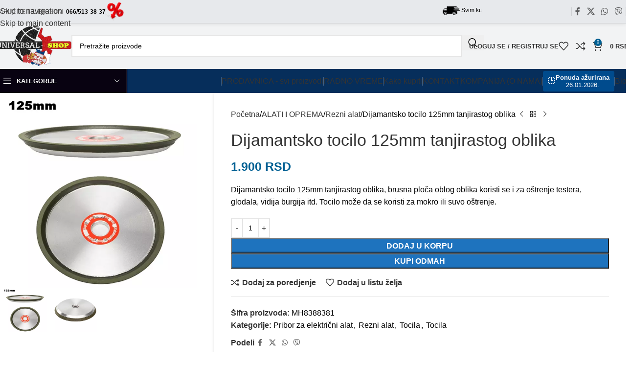

--- FILE ---
content_type: text/html; charset=UTF-8
request_url: https://univerzalnialat.rs/proizvod/dijamantsko-tocilo-125mm-tanjirastog-oblika/
body_size: 48171
content:
<!DOCTYPE html><html lang="sr-RS"><head><script data-no-optimize="1">var litespeed_docref=sessionStorage.getItem("litespeed_docref");litespeed_docref&&(Object.defineProperty(document,"referrer",{get:function(){return litespeed_docref}}),sessionStorage.removeItem("litespeed_docref"));</script> <meta charset="UTF-8"><link rel="profile" href="https://gmpg.org/xfn/11"><link rel="pingback" href="https://univerzalnialat.rs/xmlrpc.php"><meta name='robots' content='index, follow, max-image-preview:large, max-snippet:-1, max-video-preview:-1' /><title>Dijamantsko tocilo 125mm tanjirastog oblika - UNIVERZALNI ALAT</title><meta name="description" content="Dijamantsko tocilo 125mm tanjirastog oblika za oštrenje testera, glodala, burgija, tocilo može da se koristi za mokro ili suvo ostrenje." /><link rel="canonical" href="https://univerzalnialat.rs/proizvod/dijamantsko-tocilo-125mm-tanjirastog-oblika/" /><meta property="og:locale" content="sr_RS" /><meta property="og:type" content="product" /><meta property="og:title" content="Dijamantsko tocilo 125mm tanjirastog oblika" /><meta property="og:description" content="Dijamantsko tocilo 125mm tanjirastog oblika za oštrenje testera, glodala, burgija, tocilo može da se koristi za mokro ili suvo ostrenje." /><meta property="og:url" content="https://univerzalnialat.rs/proizvod/dijamantsko-tocilo-125mm-tanjirastog-oblika/" /><meta property="og:site_name" content="UNIVERZALNI ALAT" /><meta property="article:modified_time" content="2024-10-02T09:42:21+00:00" /><meta property="og:image" content="https://univerzalnialat.rs/wp-content/uploads/2021/10/Dijamantsko-tocilo-125mm-tanjirastog-oblika.webp" /><meta property="og:image:width" content="600" /><meta property="og:image:height" content="600" /><meta property="og:image:type" content="image/webp" /><meta property="og:image" content="https://univerzalnialat.rs/wp-content/uploads/2021/10/Dijamantsko-tocilo-125mm-oblo.webp" /><meta property="og:image:width" content="600" /><meta property="og:image:height" content="600" /><meta property="og:image:type" content="image/webp" /><meta name="twitter:card" content="summary_large_image" /><meta name="twitter:label1" content="Cena" /><meta name="twitter:data1" content="1.900&nbsp;RSD" /><meta name="twitter:label2" content="Dostupnost" /><meta name="twitter:data2" content="Na stanju" /> <script type="application/ld+json" class="yoast-schema-graph">{"@context":"https://schema.org","@graph":[{"@type":["WebPage","ItemPage"],"@id":"https://univerzalnialat.rs/proizvod/dijamantsko-tocilo-125mm-tanjirastog-oblika/","url":"https://univerzalnialat.rs/proizvod/dijamantsko-tocilo-125mm-tanjirastog-oblika/","name":"Dijamantsko tocilo 125mm tanjirastog oblika - UNIVERZALNI ALAT","isPartOf":{"@id":"https://univerzalnialat.rs/#website"},"primaryImageOfPage":{"@id":"https://univerzalnialat.rs/proizvod/dijamantsko-tocilo-125mm-tanjirastog-oblika/#primaryimage"},"image":{"@id":"https://univerzalnialat.rs/proizvod/dijamantsko-tocilo-125mm-tanjirastog-oblika/#primaryimage"},"thumbnailUrl":"https://univerzalnialat.rs/wp-content/uploads/2021/10/Dijamantsko-tocilo-125mm-tanjirastog-oblika.webp","description":"Dijamantsko tocilo 125mm tanjirastog oblika za oštrenje testera, glodala, burgija, tocilo može da se koristi za mokro ili suvo ostrenje.","breadcrumb":{"@id":"https://univerzalnialat.rs/proizvod/dijamantsko-tocilo-125mm-tanjirastog-oblika/#breadcrumb"},"inLanguage":"sr-RS","potentialAction":{"@type":"BuyAction","target":"https://univerzalnialat.rs/proizvod/dijamantsko-tocilo-125mm-tanjirastog-oblika/"}},{"@type":"ImageObject","inLanguage":"sr-RS","@id":"https://univerzalnialat.rs/proizvod/dijamantsko-tocilo-125mm-tanjirastog-oblika/#primaryimage","url":"https://univerzalnialat.rs/wp-content/uploads/2021/10/Dijamantsko-tocilo-125mm-tanjirastog-oblika.webp","contentUrl":"https://univerzalnialat.rs/wp-content/uploads/2021/10/Dijamantsko-tocilo-125mm-tanjirastog-oblika.webp","width":600,"height":600,"caption":"Dijamantsko tocilo 125mm tanjirastog oblika"},{"@type":"BreadcrumbList","@id":"https://univerzalnialat.rs/proizvod/dijamantsko-tocilo-125mm-tanjirastog-oblika/#breadcrumb","itemListElement":[{"@type":"ListItem","position":1,"name":"Početna","item":"https://univerzalnialat.rs/"},{"@type":"ListItem","position":2,"name":"Prodavnica","item":"https://univerzalnialat.rs/prodavnica/"},{"@type":"ListItem","position":3,"name":"Dijamantsko tocilo 125mm tanjirastog oblika"}]},{"@type":"WebSite","@id":"https://univerzalnialat.rs/#website","url":"https://univerzalnialat.rs/","name":"UNIVERZALNI ALAT","description":"","publisher":{"@id":"https://univerzalnialat.rs/#organization"},"potentialAction":[{"@type":"SearchAction","target":{"@type":"EntryPoint","urlTemplate":"https://univerzalnialat.rs/?s={search_term_string}"},"query-input":{"@type":"PropertyValueSpecification","valueRequired":true,"valueName":"search_term_string"}}],"inLanguage":"sr-RS"},{"@type":"Organization","@id":"https://univerzalnialat.rs/#organization","name":"Univerzalni Alat","url":"https://univerzalnialat.rs/","logo":{"@type":"ImageObject","inLanguage":"sr-RS","@id":"https://univerzalnialat.rs/#/schema/logo/image/","url":"https://univerzalnialat.rs/wp-content/uploads/2022/05/Logo-sajta-universal.webp","contentUrl":"https://univerzalnialat.rs/wp-content/uploads/2022/05/Logo-sajta-universal.webp","width":475,"height":250,"caption":"Univerzalni Alat"},"image":{"@id":"https://univerzalnialat.rs/#/schema/logo/image/"}}]}</script> <meta property="product:price:amount" content="1900" /><meta property="product:price:currency" content="RSD" /><meta property="og:availability" content="instock" /><meta property="product:availability" content="instock" /><meta property="product:retailer_item_id" content="MH8388381" /><meta property="product:condition" content="new" /><link rel='dns-prefetch' href='//www.googletagmanager.com' /><link rel='dns-prefetch' href='//fonts.googleapis.com' /><link rel="alternate" type="application/rss+xml" title="UNIVERZALNI ALAT &raquo; dovod" href="https://univerzalnialat.rs/feed/" /><link rel="alternate" type="application/rss+xml" title="UNIVERZALNI ALAT &raquo; dovod komentara" href="https://univerzalnialat.rs/comments/feed/" /><link rel="alternate" title="oEmbed (JSON)" type="application/json+oembed" href="https://univerzalnialat.rs/wp-json/oembed/1.0/embed?url=https%3A%2F%2Funiverzalnialat.rs%2Fproizvod%2Fdijamantsko-tocilo-125mm-tanjirastog-oblika%2F" /><link rel="alternate" title="oEmbed (XML)" type="text/xml+oembed" href="https://univerzalnialat.rs/wp-json/oembed/1.0/embed?url=https%3A%2F%2Funiverzalnialat.rs%2Fproizvod%2Fdijamantsko-tocilo-125mm-tanjirastog-oblika%2F&#038;format=xml" /><style id='wp-img-auto-sizes-contain-inline-css' type='text/css'>img:is([sizes=auto i],[sizes^="auto," i]){contain-intrinsic-size:3000px 1500px}
/*# sourceURL=wp-img-auto-sizes-contain-inline-css */</style><link data-optimized="2" rel="stylesheet" href="https://univerzalnialat.rs/wp-content/litespeed/css/1e9718da2728e3b9b07de9c22711a21c.css?ver=f4491" /><style id='woocommerce-inline-inline-css' type='text/css'>.woocommerce form .form-row .required { visibility: visible; }
/*# sourceURL=woocommerce-inline-inline-css */</style> <script id="woocommerce-google-analytics-integration-gtag-js-after" type="litespeed/javascript">window.dataLayer=window.dataLayer||[];function gtag(){dataLayer.push(arguments)}
for(const mode of[{"analytics_storage":"denied","ad_storage":"denied","ad_user_data":"denied","ad_personalization":"denied","region":["AT","BE","BG","HR","CY","CZ","DK","EE","FI","FR","DE","GR","HU","IS","IE","IT","LV","LI","LT","LU","MT","NL","NO","PL","PT","RO","SK","SI","ES","SE","GB","CH"]}]||[]){gtag("consent","default",{"wait_for_update":500,...mode})}
gtag("js",new Date());gtag("set","developer_id.dOGY3NW",!0);gtag("config","G-31W0BJZPCY",{"track_404":!0,"allow_google_signals":!0,"logged_in":!1,"linker":{"domains":[],"allow_incoming":!0},"custom_map":{"dimension1":"logged_in"}})</script> <script type="litespeed/javascript" data-src="https://univerzalnialat.rs/wp-includes/js/jquery/jquery.min.js" id="jquery-core-js"></script> <script id="wc-add-to-cart-js-extra" type="litespeed/javascript">var wc_add_to_cart_params={"ajax_url":"/wp-admin/admin-ajax.php","wc_ajax_url":"/?wc-ajax=%%endpoint%%","i18n_view_cart":"Pregled korpe","cart_url":"https://univerzalnialat.rs/korpa/","is_cart":"","cart_redirect_after_add":"no"}</script> <script id="wc-single-product-js-extra" type="litespeed/javascript">var wc_single_product_params={"i18n_required_rating_text":"Ocenite","i18n_rating_options":["1 od 5 zvezdica","2 od 5 zvezdica","3 od 5 zvezdica","4 od 5 zvezdica","5 od 5 zvezdica"],"i18n_product_gallery_trigger_text":"Pogledajte galeriju slika preko celog ekrana","review_rating_required":"yes","flexslider":{"rtl":!1,"animation":"slide","smoothHeight":!0,"directionNav":!1,"controlNav":"thumbnails","slideshow":!1,"animationSpeed":500,"animationLoop":!1,"allowOneSlide":!1},"zoom_enabled":"","zoom_options":[],"photoswipe_enabled":"","photoswipe_options":{"shareEl":!1,"closeOnScroll":!1,"history":!1,"hideAnimationDuration":0,"showAnimationDuration":0},"flexslider_enabled":""}</script> <script id="woocommerce-js-extra" type="litespeed/javascript">var woocommerce_params={"ajax_url":"/wp-admin/admin-ajax.php","wc_ajax_url":"/?wc-ajax=%%endpoint%%","i18n_password_show":"Prika\u017ei lozinku","i18n_password_hide":"Sakrij lozinku"}</script> 
 <script type="litespeed/javascript" data-src="https://www.googletagmanager.com/gtag/js?id=G-ZFEZ76X37L" id="google_gtagjs-js"></script> <script id="google_gtagjs-js-after" type="litespeed/javascript">window.dataLayer=window.dataLayer||[];function gtag(){dataLayer.push(arguments)}
gtag("set","linker",{"domains":["univerzalnialat.rs"]});gtag("js",new Date());gtag("set","developer_id.dZTNiMT",!0);gtag("config","G-ZFEZ76X37L")</script> <script></script><link rel="https://api.w.org/" href="https://univerzalnialat.rs/wp-json/" /><link rel="alternate" title="JSON" type="application/json" href="https://univerzalnialat.rs/wp-json/wp/v2/product/3031" /><link rel="EditURI" type="application/rsd+xml" title="RSD" href="https://univerzalnialat.rs/xmlrpc.php?rsd" /><meta name="generator" content="WordPress 6.9" /><meta name="generator" content="WooCommerce 10.4.3" /><link rel='shortlink' href='https://univerzalnialat.rs/?p=3031' /><meta name="generator" content="Site Kit by Google 1.170.0" /> <script type="litespeed/javascript">(function(w,d,s,l,i){w[l]=w[l]||[];w[l].push({'gtm.start':new Date().getTime(),event:'gtm.js'});var f=d.getElementsByTagName(s)[0],j=d.createElement(s),dl=l!='dataLayer'?'&l='+l:'';j.async=!0;j.src='https://www.googletagmanager.com/gtm.js?id='+i+dl;f.parentNode.insertBefore(j,f)})(window,document,'script','dataLayer','GTM-TLG9293')</script>  <script type="litespeed/javascript" data-src="https://www.googletagmanager.com/gtag/js?id=AW-11338313641"></script> <script type="litespeed/javascript">window.dataLayer=window.dataLayer||[];function gtag(){dataLayer.push(arguments)}
gtag('js',new Date());gtag('config','AW-11338313641')</script><meta name="generator" content="performant-translations 1.2.0"><meta name="viewport" content="width=device-width, initial-scale=1.0, maximum-scale=1.0, user-scalable=no">
<noscript><style>.woocommerce-product-gallery{ opacity: 1 !important; }</style></noscript>
 <script type="litespeed/javascript">!function(f,b,e,v,n,t,s){if(f.fbq)return;n=f.fbq=function(){n.callMethod?n.callMethod.apply(n,arguments):n.queue.push(arguments)};if(!f._fbq)f._fbq=n;n.push=n;n.loaded=!0;n.version='2.0';n.queue=[];t=b.createElement(e);t.async=!0;t.src=v;s=b.getElementsByTagName(e)[0];s.parentNode.insertBefore(t,s)}(window,document,'script','https://connect.facebook.net/en_US/fbevents.js')</script>  <script type="litespeed/javascript">var url=window.location.origin+'?ob=open-bridge';fbq('set','openbridge','169228175336251',url);fbq('init','169228175336251',{},{"agent":"wordpress-6.9-4.1.5"})</script><script type="litespeed/javascript">fbq('track','PageView',[])</script><meta name="generator" content="Powered by WPBakery Page Builder - drag and drop page builder for WordPress."/><link rel="icon" href="https://univerzalnialat.rs/wp-content/uploads/2022/12/favicon-icon.ico" sizes="32x32" /><link rel="icon" href="https://univerzalnialat.rs/wp-content/uploads/2022/12/favicon-icon.ico" sizes="192x192" /><link rel="apple-touch-icon" href="https://univerzalnialat.rs/wp-content/uploads/2022/12/favicon-icon.ico" /><meta name="msapplication-TileImage" content="https://univerzalnialat.rs/wp-content/uploads/2022/12/favicon-icon.ico" /><style></style><noscript><style>.wpb_animate_when_almost_visible { opacity: 1; }</style></noscript><style id="wd-style-header_528910-css" data-type="wd-style-header_528910">:root{
	--wd-top-bar-h: 47px;
	--wd-top-bar-sm-h: 53px;
	--wd-top-bar-sticky-h: .00001px;
	--wd-top-bar-brd-w: 1px;

	--wd-header-general-h: 92px;
	--wd-header-general-sm-h: 58px;
	--wd-header-general-sticky-h: .00001px;
	--wd-header-general-brd-w: 1px;

	--wd-header-bottom-h: 49px;
	--wd-header-bottom-sm-h: .00001px;
	--wd-header-bottom-sticky-h: .00001px;
	--wd-header-bottom-brd-w: 1px;

	--wd-header-clone-h: 60px;

	--wd-header-brd-w: calc(var(--wd-top-bar-brd-w) + var(--wd-header-general-brd-w) + var(--wd-header-bottom-brd-w));
	--wd-header-h: calc(var(--wd-top-bar-h) + var(--wd-header-general-h) + var(--wd-header-bottom-h) + var(--wd-header-brd-w));
	--wd-header-sticky-h: calc(var(--wd-top-bar-sticky-h) + var(--wd-header-general-sticky-h) + var(--wd-header-bottom-sticky-h) + var(--wd-header-clone-h) + var(--wd-header-brd-w));
	--wd-header-sm-h: calc(var(--wd-top-bar-sm-h) + var(--wd-header-general-sm-h) + var(--wd-header-bottom-sm-h) + var(--wd-header-brd-w));
}

.whb-top-bar .wd-dropdown {
	margin-top: 2.5px;
}

.whb-top-bar .wd-dropdown:after {
	height: 13.5px;
}



:root:has(.whb-top-bar.whb-border-boxed) {
	--wd-top-bar-brd-w: .00001px;
}

@media (max-width: 1024px) {
:root:has(.whb-top-bar.whb-hidden-mobile) {
	--wd-top-bar-brd-w: .00001px;
}
}

:root:has(.whb-general-header.whb-border-boxed) {
	--wd-header-general-brd-w: .00001px;
}

@media (max-width: 1024px) {
:root:has(.whb-general-header.whb-hidden-mobile) {
	--wd-header-general-brd-w: .00001px;
}
}

:root:has(.whb-header-bottom.whb-border-boxed) {
	--wd-header-bottom-brd-w: .00001px;
}

@media (max-width: 1024px) {
:root:has(.whb-header-bottom.whb-hidden-mobile) {
	--wd-header-bottom-brd-w: .00001px;
}
}

.whb-header-bottom .wd-dropdown {
	margin-top: 3.5px;
}

.whb-header-bottom .wd-dropdown:after {
	height: 14.5px;
}


.whb-clone.whb-sticked .wd-dropdown:not(.sub-sub-menu) {
	margin-top: 9px;
}

.whb-clone.whb-sticked .wd-dropdown:not(.sub-sub-menu):after {
	height: 20px;
}

		
.whb-u4tsyfgmxns6b33jt111 {
	--wd-form-brd-radius: 5px;
}
.whb-orr33vfgdn8dao6t1crm.info-box-wrapper div.wd-info-box {
	--ib-icon-sp: 10px;
}
.whb-top-bar {
	background-color: rgba(148, 157, 167, 0.22);border-color: rgba(155, 155, 155, 0.12);border-bottom-width: 1px;border-bottom-style: outset;
}

.whb-general-header {
	background-color: rgba(148, 157, 167, 0.12);border-color: rgba(232, 232, 232, 1);border-bottom-width: 1px;border-bottom-style: solid;
}
.whb-wjlcubfdmlq3d7jvmt23 .menu-opener { background-color: rgba(8, 2, 17, 1); }.whb-wjlcubfdmlq3d7jvmt23 .menu-opener { border-bottom-width: 1px;border-bottom-style: solid;border-top-width: 1px;border-top-style: solid;border-left-width: 1px;border-left-style: solid;border-right-width: 1px;border-right-style: solid; }
.whb-header-bottom {
	background-color: rgba(6, 46, 91, 1);border-color: rgba(232, 232, 232, 1);border-bottom-width: 1px;border-bottom-style: solid;
}</style><style id="wd-style-theme_settings_default-css" data-type="wd-style-theme_settings_default">@font-face {
	font-weight: normal;
	font-style: normal;
	font-family: "woodmart-font";
	src: url("//univerzalnialat.rs/wp-content/themes/woodmart/fonts/woodmart-font-1-400.woff2?v=8.3.9") format("woff2");
}

@font-face {
	font-family: "star";
	font-weight: 400;
	font-style: normal;
	src: url("//univerzalnialat.rs/wp-content/plugins/woocommerce/assets/fonts/star.eot?#iefix") format("embedded-opentype"), url("//univerzalnialat.rs/wp-content/plugins/woocommerce/assets/fonts/star.woff") format("woff"), url("//univerzalnialat.rs/wp-content/plugins/woocommerce/assets/fonts/star.ttf") format("truetype"), url("//univerzalnialat.rs/wp-content/plugins/woocommerce/assets/fonts/star.svg#star") format("svg");
}

@font-face {
	font-family: "WooCommerce";
	font-weight: 400;
	font-style: normal;
	src: url("//univerzalnialat.rs/wp-content/plugins/woocommerce/assets/fonts/WooCommerce.eot?#iefix") format("embedded-opentype"), url("//univerzalnialat.rs/wp-content/plugins/woocommerce/assets/fonts/WooCommerce.woff") format("woff"), url("//univerzalnialat.rs/wp-content/plugins/woocommerce/assets/fonts/WooCommerce.ttf") format("truetype"), url("//univerzalnialat.rs/wp-content/plugins/woocommerce/assets/fonts/WooCommerce.svg#WooCommerce") format("svg");
}

:root {
	--wd-text-font: "Zilla Slab", Arial, Helvetica, sans-serif;
	--wd-text-font-weight: 400;
	--wd-text-color: rgb(0,0,0);
	--wd-text-font-size: 16px;
	--wd-title-font: "Lato", Arial, Helvetica, sans-serif;
	--wd-title-font-weight: 900;
	--wd-title-color: rgb(36,36,36);
	--wd-entities-title-font: "Poppins", Arial, Helvetica, sans-serif;
	--wd-entities-title-font-weight: 500;
	--wd-entities-title-color: rgb(51,51,51);
	--wd-entities-title-color-hover: rgb(51 51 51 / 65%);
	--wd-alternative-font: "Lato", Arial, Helvetica, sans-serif;
	--wd-widget-title-font: "Poppins", Arial, Helvetica, sans-serif;
	--wd-widget-title-font-weight: 600;
	--wd-widget-title-transform: uppercase;
	--wd-widget-title-color: #333;
	--wd-widget-title-font-size: 16px;
	--wd-header-el-font: "Lato", Arial, Helvetica, sans-serif;
	--wd-header-el-font-weight: 700;
	--wd-header-el-transform: uppercase;
	--wd-header-el-font-size: 13px;
	--wd-otl-style: dotted;
	--wd-otl-width: 2px;
	--wd-primary-color: rgb(1,96,147);
	--wd-alternative-color: #fbbc34;
	--btn-default-bgcolor: #f7f7f7;
	--btn-default-bgcolor-hover: rgb(239,239,239);
	--btn-accented-bgcolor: rgb(30,115,190);
	--btn-accented-bgcolor-hover: rgb(252,46,0);
	--wd-form-brd-width: 2px;
	--notices-success-bg: #459647;
	--notices-success-color: #fff;
	--notices-warning-bg: #E0B252;
	--notices-warning-color: #fff;
	--wd-link-color: #333333;
	--wd-link-color-hover: #242424;
}
.wd-age-verify-wrap {
	--wd-popup-width: 500px;
}
.wd-popup.wd-promo-popup {
	background-color: #111111;
	background-image: none;
	background-repeat: no-repeat;
	background-size: contain;
	background-position: left center;
}
.wd-promo-popup-wrap {
	--wd-popup-width: 800px;
}
:is(.woodmart-woocommerce-layered-nav, .wd-product-category-filter) .wd-scroll-content {
	max-height: 280px;
}
.wd-page-title .wd-page-title-bg img {
	object-fit: cover;
	object-position: center center;
}
.wd-footer {
	background-color: #1a2421;
	background-image: none;
}
.mfp-wrap.wd-popup-quick-view-wrap {
	--wd-popup-width: 920px;
}
:root{
--wd-container-w: 1400px;
--wd-form-brd-radius: 0px;
--btn-default-color: #333;
--btn-default-color-hover: #333;
--btn-accented-color: #fff;
--btn-accented-color-hover: #fff;
--btn-default-brd-radius: 0px;
--btn-default-box-shadow: none;
--btn-default-box-shadow-hover: none;
--btn-default-box-shadow-active: none;
--btn-default-bottom: 0px;
--btn-accented-bottom-active: -1px;
--btn-accented-brd-radius: 0px;
--btn-accented-box-shadow: inset 0 -2px 0 rgba(0, 0, 0, .15);
--btn-accented-box-shadow-hover: inset 0 -2px 0 rgba(0, 0, 0, .15);
--wd-brd-radius: 0px;
}

@media (min-width: 1400px) {
[data-vc-full-width]:not([data-vc-stretch-content]),
:is(.vc_section, .vc_row).wd-section-stretch {
padding-left: calc((100vw - 1400px - var(--wd-sticky-nav-w) - var(--wd-scroll-w)) / 2);
padding-right: calc((100vw - 1400px - var(--wd-sticky-nav-w) - var(--wd-scroll-w)) / 2);
}
}


.wd-page-title {
background-color: #0a0a0a;
}

body.single .product_meta > span.sku {
display:none;
}
body .labels-rounded .onsale { 
color:#ffffff; 
background-color:#ff0000; 
font-size:12px; 
}
/*HOT*/
body .labels-rounded .featured {
color:#ffffff;
background-color:#ff0000;
font-size:10px;
}
/*new*/
body .labels-rounded .new{
color:#ffffff;
background-color:#ff0000;
font-size:14px;
}
@media (max-width: 576px) {
	@media (max-width: 768px){
body .woodmart-carousel-spacing-20 .owl-nav > div[class*="prev"], 
body .woodmart-carousel-spacing-30 .owl-nav > div[class*="prev"] {
    left: 0px;
}
body .woodmart-carousel-spacing-20 .owl-nav > div[class*="next"], 
body .woodmart-carousel-spacing-30 .owl-nav > div[class*="next"] {
    right: 0px;
}
}
body .owl-carousel .owl-nav > div, .show-arrow .wrap-loading-arrow > div {
    visibility: visible;
    opacity: 1;
    -webkit-transform: translateY(0);
    transform: translateY(0);
    pointer-events: visible;
}
}</style><style id='global-styles-inline-css' type='text/css'>:root{--wp--preset--aspect-ratio--square: 1;--wp--preset--aspect-ratio--4-3: 4/3;--wp--preset--aspect-ratio--3-4: 3/4;--wp--preset--aspect-ratio--3-2: 3/2;--wp--preset--aspect-ratio--2-3: 2/3;--wp--preset--aspect-ratio--16-9: 16/9;--wp--preset--aspect-ratio--9-16: 9/16;--wp--preset--color--black: #000000;--wp--preset--color--cyan-bluish-gray: #abb8c3;--wp--preset--color--white: #ffffff;--wp--preset--color--pale-pink: #f78da7;--wp--preset--color--vivid-red: #cf2e2e;--wp--preset--color--luminous-vivid-orange: #ff6900;--wp--preset--color--luminous-vivid-amber: #fcb900;--wp--preset--color--light-green-cyan: #7bdcb5;--wp--preset--color--vivid-green-cyan: #00d084;--wp--preset--color--pale-cyan-blue: #8ed1fc;--wp--preset--color--vivid-cyan-blue: #0693e3;--wp--preset--color--vivid-purple: #9b51e0;--wp--preset--gradient--vivid-cyan-blue-to-vivid-purple: linear-gradient(135deg,rgb(6,147,227) 0%,rgb(155,81,224) 100%);--wp--preset--gradient--light-green-cyan-to-vivid-green-cyan: linear-gradient(135deg,rgb(122,220,180) 0%,rgb(0,208,130) 100%);--wp--preset--gradient--luminous-vivid-amber-to-luminous-vivid-orange: linear-gradient(135deg,rgb(252,185,0) 0%,rgb(255,105,0) 100%);--wp--preset--gradient--luminous-vivid-orange-to-vivid-red: linear-gradient(135deg,rgb(255,105,0) 0%,rgb(207,46,46) 100%);--wp--preset--gradient--very-light-gray-to-cyan-bluish-gray: linear-gradient(135deg,rgb(238,238,238) 0%,rgb(169,184,195) 100%);--wp--preset--gradient--cool-to-warm-spectrum: linear-gradient(135deg,rgb(74,234,220) 0%,rgb(151,120,209) 20%,rgb(207,42,186) 40%,rgb(238,44,130) 60%,rgb(251,105,98) 80%,rgb(254,248,76) 100%);--wp--preset--gradient--blush-light-purple: linear-gradient(135deg,rgb(255,206,236) 0%,rgb(152,150,240) 100%);--wp--preset--gradient--blush-bordeaux: linear-gradient(135deg,rgb(254,205,165) 0%,rgb(254,45,45) 50%,rgb(107,0,62) 100%);--wp--preset--gradient--luminous-dusk: linear-gradient(135deg,rgb(255,203,112) 0%,rgb(199,81,192) 50%,rgb(65,88,208) 100%);--wp--preset--gradient--pale-ocean: linear-gradient(135deg,rgb(255,245,203) 0%,rgb(182,227,212) 50%,rgb(51,167,181) 100%);--wp--preset--gradient--electric-grass: linear-gradient(135deg,rgb(202,248,128) 0%,rgb(113,206,126) 100%);--wp--preset--gradient--midnight: linear-gradient(135deg,rgb(2,3,129) 0%,rgb(40,116,252) 100%);--wp--preset--font-size--small: 13px;--wp--preset--font-size--medium: 20px;--wp--preset--font-size--large: 36px;--wp--preset--font-size--x-large: 42px;--wp--preset--spacing--20: 0.44rem;--wp--preset--spacing--30: 0.67rem;--wp--preset--spacing--40: 1rem;--wp--preset--spacing--50: 1.5rem;--wp--preset--spacing--60: 2.25rem;--wp--preset--spacing--70: 3.38rem;--wp--preset--spacing--80: 5.06rem;--wp--preset--shadow--natural: 6px 6px 9px rgba(0, 0, 0, 0.2);--wp--preset--shadow--deep: 12px 12px 50px rgba(0, 0, 0, 0.4);--wp--preset--shadow--sharp: 6px 6px 0px rgba(0, 0, 0, 0.2);--wp--preset--shadow--outlined: 6px 6px 0px -3px rgb(255, 255, 255), 6px 6px rgb(0, 0, 0);--wp--preset--shadow--crisp: 6px 6px 0px rgb(0, 0, 0);}:where(body) { margin: 0; }.wp-site-blocks > .alignleft { float: left; margin-right: 2em; }.wp-site-blocks > .alignright { float: right; margin-left: 2em; }.wp-site-blocks > .aligncenter { justify-content: center; margin-left: auto; margin-right: auto; }:where(.is-layout-flex){gap: 0.5em;}:where(.is-layout-grid){gap: 0.5em;}.is-layout-flow > .alignleft{float: left;margin-inline-start: 0;margin-inline-end: 2em;}.is-layout-flow > .alignright{float: right;margin-inline-start: 2em;margin-inline-end: 0;}.is-layout-flow > .aligncenter{margin-left: auto !important;margin-right: auto !important;}.is-layout-constrained > .alignleft{float: left;margin-inline-start: 0;margin-inline-end: 2em;}.is-layout-constrained > .alignright{float: right;margin-inline-start: 2em;margin-inline-end: 0;}.is-layout-constrained > .aligncenter{margin-left: auto !important;margin-right: auto !important;}.is-layout-constrained > :where(:not(.alignleft):not(.alignright):not(.alignfull)){margin-left: auto !important;margin-right: auto !important;}body .is-layout-flex{display: flex;}.is-layout-flex{flex-wrap: wrap;align-items: center;}.is-layout-flex > :is(*, div){margin: 0;}body .is-layout-grid{display: grid;}.is-layout-grid > :is(*, div){margin: 0;}body{padding-top: 0px;padding-right: 0px;padding-bottom: 0px;padding-left: 0px;}a:where(:not(.wp-element-button)){text-decoration: none;}:root :where(.wp-element-button, .wp-block-button__link){background-color: #32373c;border-width: 0;color: #fff;font-family: inherit;font-size: inherit;font-style: inherit;font-weight: inherit;letter-spacing: inherit;line-height: inherit;padding-top: calc(0.667em + 2px);padding-right: calc(1.333em + 2px);padding-bottom: calc(0.667em + 2px);padding-left: calc(1.333em + 2px);text-decoration: none;text-transform: inherit;}.has-black-color{color: var(--wp--preset--color--black) !important;}.has-cyan-bluish-gray-color{color: var(--wp--preset--color--cyan-bluish-gray) !important;}.has-white-color{color: var(--wp--preset--color--white) !important;}.has-pale-pink-color{color: var(--wp--preset--color--pale-pink) !important;}.has-vivid-red-color{color: var(--wp--preset--color--vivid-red) !important;}.has-luminous-vivid-orange-color{color: var(--wp--preset--color--luminous-vivid-orange) !important;}.has-luminous-vivid-amber-color{color: var(--wp--preset--color--luminous-vivid-amber) !important;}.has-light-green-cyan-color{color: var(--wp--preset--color--light-green-cyan) !important;}.has-vivid-green-cyan-color{color: var(--wp--preset--color--vivid-green-cyan) !important;}.has-pale-cyan-blue-color{color: var(--wp--preset--color--pale-cyan-blue) !important;}.has-vivid-cyan-blue-color{color: var(--wp--preset--color--vivid-cyan-blue) !important;}.has-vivid-purple-color{color: var(--wp--preset--color--vivid-purple) !important;}.has-black-background-color{background-color: var(--wp--preset--color--black) !important;}.has-cyan-bluish-gray-background-color{background-color: var(--wp--preset--color--cyan-bluish-gray) !important;}.has-white-background-color{background-color: var(--wp--preset--color--white) !important;}.has-pale-pink-background-color{background-color: var(--wp--preset--color--pale-pink) !important;}.has-vivid-red-background-color{background-color: var(--wp--preset--color--vivid-red) !important;}.has-luminous-vivid-orange-background-color{background-color: var(--wp--preset--color--luminous-vivid-orange) !important;}.has-luminous-vivid-amber-background-color{background-color: var(--wp--preset--color--luminous-vivid-amber) !important;}.has-light-green-cyan-background-color{background-color: var(--wp--preset--color--light-green-cyan) !important;}.has-vivid-green-cyan-background-color{background-color: var(--wp--preset--color--vivid-green-cyan) !important;}.has-pale-cyan-blue-background-color{background-color: var(--wp--preset--color--pale-cyan-blue) !important;}.has-vivid-cyan-blue-background-color{background-color: var(--wp--preset--color--vivid-cyan-blue) !important;}.has-vivid-purple-background-color{background-color: var(--wp--preset--color--vivid-purple) !important;}.has-black-border-color{border-color: var(--wp--preset--color--black) !important;}.has-cyan-bluish-gray-border-color{border-color: var(--wp--preset--color--cyan-bluish-gray) !important;}.has-white-border-color{border-color: var(--wp--preset--color--white) !important;}.has-pale-pink-border-color{border-color: var(--wp--preset--color--pale-pink) !important;}.has-vivid-red-border-color{border-color: var(--wp--preset--color--vivid-red) !important;}.has-luminous-vivid-orange-border-color{border-color: var(--wp--preset--color--luminous-vivid-orange) !important;}.has-luminous-vivid-amber-border-color{border-color: var(--wp--preset--color--luminous-vivid-amber) !important;}.has-light-green-cyan-border-color{border-color: var(--wp--preset--color--light-green-cyan) !important;}.has-vivid-green-cyan-border-color{border-color: var(--wp--preset--color--vivid-green-cyan) !important;}.has-pale-cyan-blue-border-color{border-color: var(--wp--preset--color--pale-cyan-blue) !important;}.has-vivid-cyan-blue-border-color{border-color: var(--wp--preset--color--vivid-cyan-blue) !important;}.has-vivid-purple-border-color{border-color: var(--wp--preset--color--vivid-purple) !important;}.has-vivid-cyan-blue-to-vivid-purple-gradient-background{background: var(--wp--preset--gradient--vivid-cyan-blue-to-vivid-purple) !important;}.has-light-green-cyan-to-vivid-green-cyan-gradient-background{background: var(--wp--preset--gradient--light-green-cyan-to-vivid-green-cyan) !important;}.has-luminous-vivid-amber-to-luminous-vivid-orange-gradient-background{background: var(--wp--preset--gradient--luminous-vivid-amber-to-luminous-vivid-orange) !important;}.has-luminous-vivid-orange-to-vivid-red-gradient-background{background: var(--wp--preset--gradient--luminous-vivid-orange-to-vivid-red) !important;}.has-very-light-gray-to-cyan-bluish-gray-gradient-background{background: var(--wp--preset--gradient--very-light-gray-to-cyan-bluish-gray) !important;}.has-cool-to-warm-spectrum-gradient-background{background: var(--wp--preset--gradient--cool-to-warm-spectrum) !important;}.has-blush-light-purple-gradient-background{background: var(--wp--preset--gradient--blush-light-purple) !important;}.has-blush-bordeaux-gradient-background{background: var(--wp--preset--gradient--blush-bordeaux) !important;}.has-luminous-dusk-gradient-background{background: var(--wp--preset--gradient--luminous-dusk) !important;}.has-pale-ocean-gradient-background{background: var(--wp--preset--gradient--pale-ocean) !important;}.has-electric-grass-gradient-background{background: var(--wp--preset--gradient--electric-grass) !important;}.has-midnight-gradient-background{background: var(--wp--preset--gradient--midnight) !important;}.has-small-font-size{font-size: var(--wp--preset--font-size--small) !important;}.has-medium-font-size{font-size: var(--wp--preset--font-size--medium) !important;}.has-large-font-size{font-size: var(--wp--preset--font-size--large) !important;}.has-x-large-font-size{font-size: var(--wp--preset--font-size--x-large) !important;}
/*# sourceURL=global-styles-inline-css */</style></head><body class="wp-singular product-template-default single single-product postid-3031 wp-theme-woodmart wp-child-theme-woodmart-child theme-woodmart woocommerce woocommerce-page woocommerce-no-js wrapper-custom  categories-accordion-on woodmart-ajax-shop-on notifications-sticky sticky-toolbar-on wpb-js-composer js-comp-ver-8.7.2 vc_responsive">
<noscript><iframe data-lazyloaded="1" src="about:blank" data-litespeed-src="https://www.googletagmanager.com/ns.html?id=GTM-TLG9293"
height="0" width="0" style="display:none;visibility:hidden"></iframe></noscript>
<script type="text/javascript" id="wd-flicker-fix">// Flicker fix.</script> <div class="wd-skip-links">
<a href="#menu-main-menu" class="wd-skip-navigation btn">
Skip to navigation					</a>
<a href="#main-content" class="wd-skip-content btn">
Skip to main content			</a></div><noscript>
<img height="1" width="1" style="display:none" alt="fbpx"
src="https://www.facebook.com/tr?id=169228175336251&ev=PageView&noscript=1" />
</noscript><div class="wd-page-wrapper website-wrapper"><header class="whb-header whb-header_528910 whb-sticky-shadow whb-scroll-slide whb-sticky-clone"><div class="whb-main-header"><div class="whb-row whb-top-bar whb-not-sticky-row whb-with-bg whb-border-fullwidth whb-color-dark whb-with-shadow whb-flex-flex-middle"><div class="container"><div class="whb-flex-row whb-top-bar-inner"><div class="whb-column whb-col-left whb-column5 whb-visible-lg"><div class="wd-header-text reset-last-child whb-y4ro7npestv02kyrww49"><span style="color: #ffffff;"><span style="color: #999999;"><span style="color: #808080;">NARUČITE TELEFONOM  </span></span><span style="color: #000000;"><strong>066/513-38-37</strong></span></span></div><div class="wd-header-divider whb-divider-default whb-n2lb97gut5wcsai2qejk"></div><div class="site-logo whb-vhub0mgg0fqlogj90p8s">
<a href="https://univerzalnialat.rs/" class="wd-logo wd-main-logo" rel="home" aria-label="Site logo">
<img data-lazyloaded="1" src="[data-uri]" width="150" height="150" data-src="https://univerzalnialat.rs/wp-content/uploads/2021/08/pooopust.webp" class="attachment-full size-full" alt="" style="max-width:257px;" decoding="async" />	</a></div><div class="wd-header-text reset-last-child whb-po41md76om10qnu8nuzi wd-inline"><marquee id="marquee" scrollamount="3" scrolldelay="3"><img data-lazyloaded="1" src="[data-uri]" data-src="https://univerzalnialat.rs/wp-content/uploads/2021/09/Besplatna-dostava-preko-3000rsd.webp" alt="Besplatna dostava preko 8000 din" width="35" height="18"> Svim kupcima na teritoriji Srbije omogućili smo besplatnu dostavu za sve porudžbine sa našeg sajta u vrednosti preko 8000 rsd.
</marquee></div></div><div class="whb-column whb-col-center whb-column6 whb-visible-lg whb-empty-column"></div><div class="whb-column whb-col-right whb-column7 whb-visible-lg"><div class="wd-header-divider whb-divider-default whb-aik22afewdiur23h71ba"></div><div
class=" wd-social-icons  wd-style-default social-share wd-shape-circle  whb-84qogsezyula0lkfnc8t color-scheme-dark text-center">
<a rel="noopener noreferrer nofollow" href="https://www.facebook.com/sharer/sharer.php?u=https://univerzalnialat.rs/proizvod/dijamantsko-tocilo-125mm-tanjirastog-oblika/" target="_blank" class=" wd-social-icon social-facebook" aria-label="Facebook social link">
<span class="wd-icon"></span>
</a>
<a rel="noopener noreferrer nofollow" href="https://x.com/share?url=https://univerzalnialat.rs/proizvod/dijamantsko-tocilo-125mm-tanjirastog-oblika/" target="_blank" class=" wd-social-icon social-twitter" aria-label="X social link">
<span class="wd-icon"></span>
</a>
<a rel="noopener noreferrer nofollow" href="https://api.whatsapp.com/send?text=https%3A%2F%2Funiverzalnialat.rs%2Fproizvod%2Fdijamantsko-tocilo-125mm-tanjirastog-oblika%2F" target="_blank" class="wd-hide-md  wd-social-icon social-whatsapp" aria-label="WhatsApp social link">
<span class="wd-icon"></span>
</a><a rel="noopener noreferrer nofollow" href="whatsapp://send?text=https%3A%2F%2Funiverzalnialat.rs%2Fproizvod%2Fdijamantsko-tocilo-125mm-tanjirastog-oblika%2F" target="_blank" class="wd-hide-lg  wd-social-icon social-whatsapp" aria-label="WhatsApp social link">
<span class="wd-icon"></span>
</a>
<a rel="noopener noreferrer nofollow" href="viber://forward?text=https://univerzalnialat.rs/proizvod/dijamantsko-tocilo-125mm-tanjirastog-oblika/" target="_blank" class=" wd-social-icon social-viber" aria-label="Viber social link">
<span class="wd-icon"></span>
</a></div><div class="wd-header-divider whb-divider-default whb-hvo7pk2f543doxhr21h5"></div></div><div class="whb-column whb-col-mobile whb-column_mobile1 whb-hidden-lg"><div class="wd-search-form  wd-header-search-form-mobile wd-display-form whb-u4tsyfgmxns6b33jt111"><form role="search" method="get" class="searchform  wd-style-with-bg woodmart-ajax-search" action="https://univerzalnialat.rs/"  data-thumbnail="1" data-price="1" data-post_type="product" data-count="20" data-sku="0" data-symbols_count="3" data-include_cat_search="no" autocomplete="off">
<input type="text" class="s" placeholder="Pretražite proizvode" value="" name="s" aria-label="Search" title="Pretražite proizvode" required/>
<input type="hidden" name="post_type" value="product"><span tabindex="0" aria-label="Clear search" class="wd-clear-search wd-role-btn wd-hide"></span>
<button type="submit" class="searchsubmit">
<span>
Search		</span>
</button></form><div class="wd-search-results-wrapper"><div class="wd-search-results wd-dropdown-results wd-dropdown wd-scroll"><div class="wd-scroll-content"></div></div></div></div><div class="info-box-wrapper  whb-orr33vfgdn8dao6t1crm"><div id="wd-69774da3aceb5" class=" wd-info-box text-left box-icon-align-top box-style-base color-scheme- wd-bg-none "><div class="box-icon-wrapper  box-with-icon box-icon-simple"><div class="info-box-icon">
<img data-lazyloaded="1" src="[data-uri]" width="45" height="45" data-src="https://univerzalnialat.rs/wp-content/uploads/2024/09/Viber-kontakt-45x45.webp" class="attachment-45x45 size-45x45" alt="Viber kontakt" decoding="async" data-srcset="https://univerzalnialat.rs/wp-content/uploads/2024/09/Viber-kontakt-45x45.webp 45w, https://univerzalnialat.rs/wp-content/uploads/2024/09/Viber-kontakt-42x42.webp 42w, https://univerzalnialat.rs/wp-content/uploads/2024/09/Viber-kontakt-40x40.webp 40w, https://univerzalnialat.rs/wp-content/uploads/2024/09/Viber-kontakt.webp 150w" data-sizes="(max-width: 45px) 100vw, 45px" /></div></div><div class="info-box-content"><div class="info-box-inner reset-last-child"></div></div><a class="wd-info-box-link wd-fill" aria-label="Infobox link" href="viber://chat?number=%2B381665133837" title=""></a></div></div></div></div></div></div><div class="whb-row whb-general-header whb-not-sticky-row whb-with-bg whb-border-fullwidth whb-color-dark whb-flex-flex-middle"><div class="container"><div class="whb-flex-row whb-general-header-inner"><div class="whb-column whb-col-left whb-column8 whb-visible-lg"><div class="site-logo whb-gs8bcnxektjsro21n657">
<a href="https://univerzalnialat.rs/" class="wd-logo wd-main-logo" rel="home" aria-label="Site logo">
<img data-lazyloaded="1" src="[data-uri]" width="475" height="250" data-src="https://univerzalnialat.rs/wp-content/uploads/2022/05/Logo-sajta-universal.webp" alt="UNIVERZALNI ALAT" style="max-width: 250px;" loading="lazy" />	</a></div></div><div class="whb-column whb-col-center whb-column9 whb-visible-lg"><div class="wd-search-form  wd-header-search-form wd-display-form whb-9x1ytaxq7aphtb3npidp"><form role="search" method="get" class="searchform  wd-style-with-bg woodmart-ajax-search" action="https://univerzalnialat.rs/"  data-thumbnail="1" data-price="1" data-post_type="product" data-count="20" data-sku="0" data-symbols_count="3" data-include_cat_search="no" autocomplete="off">
<input type="text" class="s" placeholder="Pretražite proizvode" value="" name="s" aria-label="Search" title="Pretražite proizvode" required/>
<input type="hidden" name="post_type" value="product"><span tabindex="0" aria-label="Clear search" class="wd-clear-search wd-role-btn wd-hide"></span>
<button type="submit" class="searchsubmit">
<span>
Search		</span>
</button></form><div class="wd-search-results-wrapper"><div class="wd-search-results wd-dropdown-results wd-dropdown wd-scroll"><div class="wd-scroll-content"></div></div></div></div></div><div class="whb-column whb-col-right whb-column10 whb-visible-lg"><div class="whb-space-element whb-d6tcdhggjbqbrs217tl1 " style="width:15px;"></div><div class="wd-header-my-account wd-tools-element wd-event-hover wd-design-1 wd-account-style-text login-side-opener whb-vssfpylqqax9pvkfnxoz">
<a href="https://univerzalnialat.rs/moj-nalog/" title="Moj nalog">
<span class="wd-tools-icon">
</span>
<span class="wd-tools-text">
Uloguj se / Registruj se			</span></a></div><div class="wd-header-wishlist wd-tools-element wd-style-icon wd-with-count wd-design-2 whb-a22wdkiy3r40yw2paskq" title=" Moja lista želja">
<a href="https://univerzalnialat.rs/lista-zelja/" title="Proizvodi sa liste želja">
<span class="wd-tools-icon">
<span class="wd-tools-count">
0					</span>
</span><span class="wd-tools-text">
Lista želja			</span></a></div><div class="wd-header-compare wd-tools-element wd-style-icon wd-with-count wd-design-2 whb-p2jvs451wo69tpw9jy4t">
<a href="https://univerzalnialat.rs/uporedi/" title="Uporedite proizvode">
<span class="wd-tools-icon">
<span class="wd-tools-count">0</span>
</span>
<span class="wd-tools-text">
Uporedi			</span></a></div><div class="wd-header-cart wd-tools-element wd-design-5 cart-widget-opener whb-nedhm962r512y1xz9j06">
<a href="https://univerzalnialat.rs/korpa/" title="Korpa">
<span class="wd-tools-icon">
<span class="wd-cart-number wd-tools-count">0 <span>items</span></span>
</span>
<span class="wd-tools-text">
<span class="wd-cart-subtotal"><span class="woocommerce-Price-amount amount"><bdi>0&nbsp;<span class="woocommerce-Price-currencySymbol">RSD</span></bdi></span></span>
</span></a></div></div><div class="whb-column whb-mobile-left whb-column_mobile2 whb-hidden-lg"><div class="wd-tools-element wd-header-mobile-nav wd-style-text wd-design-1 whb-g1k0m1tib7raxrwkm1t3">
<a href="#" rel="nofollow" aria-label="Open mobile menu">
<span class="wd-tools-icon">
</span><span class="wd-tools-text">Meni</span></a></div><div class="wd-header-divider whb-divider-default whb-lduznyqdphb8hs9sn72h"></div></div><div class="whb-column whb-mobile-center whb-column_mobile3 whb-hidden-lg"><div class="site-logo whb-lt7vdqgaccmapftzurvt">
<a href="https://univerzalnialat.rs/" class="wd-logo wd-main-logo" rel="home" aria-label="Site logo">
<img data-lazyloaded="1" src="[data-uri]" width="475" height="250" data-src="https://univerzalnialat.rs/wp-content/uploads/2022/05/Logo-sajta-universal.webp" alt="UNIVERZALNI ALAT" style="max-width: 205px;" loading="lazy" />	</a></div></div><div class="whb-column whb-mobile-right whb-column_mobile4 whb-hidden-lg"><div class="wd-header-cart wd-tools-element wd-design-5 cart-widget-opener whb-trk5sfmvib0ch1s1qbtc">
<a href="https://univerzalnialat.rs/korpa/" title="Korpa">
<span class="wd-tools-icon">
<span class="wd-cart-number wd-tools-count">0 <span>items</span></span>
</span>
<span class="wd-tools-text">
<span class="wd-cart-subtotal"><span class="woocommerce-Price-amount amount"><bdi>0&nbsp;<span class="woocommerce-Price-currencySymbol">RSD</span></bdi></span></span>
</span></a></div></div></div></div></div><div class="whb-row whb-header-bottom whb-not-sticky-row whb-with-bg whb-border-fullwidth whb-color-light whb-hidden-mobile whb-flex-flex-middle"><div class="container"><div class="whb-flex-row whb-header-bottom-inner"><div class="whb-column whb-col-left whb-column11 whb-visible-lg"><div class="wd-header-cats wd-style-1 wd-event-hover whb-wjlcubfdmlq3d7jvmt23" role="navigation" aria-label="Header categories navigation">
<span class="menu-opener color-scheme-light has-bg">
<span class="menu-opener-icon"></span>
<span class="menu-open-label">
KATEGORIJE		</span>
</span><div class="wd-dropdown wd-dropdown-cats"><ul id="menu-categories" class="menu wd-nav wd-nav-vertical wd-dis-act wd-design-default"><li id="menu-item-3782" class="menu-item menu-item-type-taxonomy menu-item-object-product_cat menu-item-has-children menu-item-3782 item-level-0 menu-simple-dropdown wd-event-hover" ><a href="https://univerzalnialat.rs/kategorije-proizvoda/sve-za-kucu/" class="woodmart-nav-link"><img data-lazyloaded="1" src="[data-uri]" alt="Sve za vasu kucu" data-src="https://univerzalnialat.rs/wp-content/uploads/2022/04/Sve-za-vasu-kucu.svg" title="Sve za vasu kucu" loading="lazy" class="wd-nav-img" width="18" height="18"><span class="nav-link-text">SVE ZA KUĆU</span></a><div class="color-scheme-dark wd-design-default wd-dropdown-menu wd-dropdown"><div class="container wd-entry-content"><ul class="wd-sub-menu color-scheme-dark"><li id="menu-item-473" class="menu-item menu-item-type-taxonomy menu-item-object-product_cat menu-item-has-children menu-item-473 item-level-1 wd-event-hover" ><a href="https://univerzalnialat.rs/kategorije-proizvoda/sve-za-kucu/rasveta-i-elektro-program/" class="woodmart-nav-link">Rasveta i elektro program</a><ul class="sub-sub-menu wd-dropdown"><li id="menu-item-19405" class="menu-item menu-item-type-taxonomy menu-item-object-product_cat menu-item-19405 item-level-2 wd-event-hover" ><a href="https://univerzalnialat.rs/kategorije-proizvoda/sve-za-kucu/rasveta-i-elektro-program/solarna-rasveta/" class="woodmart-nav-link">Solarna rasveta</a></li><li id="menu-item-961" class="menu-item menu-item-type-taxonomy menu-item-object-product_cat menu-item-961 item-level-2 wd-event-hover" ><a href="https://univerzalnialat.rs/kategorije-proizvoda/sve-za-kucu/rasveta-i-elektro-program/led-reflektori/" class="woodmart-nav-link">Led reflektori</a></li><li id="menu-item-962" class="menu-item menu-item-type-taxonomy menu-item-object-product_cat menu-item-962 item-level-2 wd-event-hover" ><a href="https://univerzalnialat.rs/kategorije-proizvoda/sve-za-kucu/rasveta-i-elektro-program/led-paneli/" class="woodmart-nav-link">Led paneli</a></li><li id="menu-item-963" class="menu-item menu-item-type-taxonomy menu-item-object-product_cat menu-item-has-children menu-item-963 item-level-2 wd-event-hover" ><a href="https://univerzalnialat.rs/kategorije-proizvoda/sve-za-kucu/rasveta-i-elektro-program/led-sijalice/" class="woodmart-nav-link">Led sijalice</a><ul class="sub-sub-menu wd-dropdown"><li id="menu-item-3136" class="menu-item menu-item-type-taxonomy menu-item-object-product_cat menu-item-3136 item-level-3 wd-event-hover" ><a href="https://univerzalnialat.rs/kategorije-proizvoda/sve-za-kucu/rasveta-i-elektro-program/led-sijalice/sijalice-e27/" class="woodmart-nav-link">Sijalice E27</a></li><li id="menu-item-3342" class="menu-item menu-item-type-taxonomy menu-item-object-product_cat menu-item-3342 item-level-3 wd-event-hover" ><a href="https://univerzalnialat.rs/kategorije-proizvoda/sve-za-kucu/rasveta-i-elektro-program/led-sijalice/sijalice-e14/" class="woodmart-nav-link">Sijalice E14</a></li><li id="menu-item-3343" class="menu-item menu-item-type-taxonomy menu-item-object-product_cat menu-item-3343 item-level-3 wd-event-hover" ><a href="https://univerzalnialat.rs/kategorije-proizvoda/sve-za-kucu/rasveta-i-elektro-program/led-sijalice/sijalice-gu10/" class="woodmart-nav-link">Sijalice GU10</a></li></ul></li><li id="menu-item-964" class="menu-item menu-item-type-taxonomy menu-item-object-product_cat menu-item-964 item-level-2 wd-event-hover" ><a href="https://univerzalnialat.rs/kategorije-proizvoda/sve-za-kucu/rasveta-i-elektro-program/led-neonke/" class="woodmart-nav-link">Led neonke</a></li><li id="menu-item-965" class="menu-item menu-item-type-taxonomy menu-item-object-product_cat menu-item-965 item-level-2 wd-event-hover" ><a href="https://univerzalnialat.rs/kategorije-proizvoda/sve-za-kucu/rasveta-i-elektro-program/led-spotovi/" class="woodmart-nav-link">Led spotovi</a></li><li id="menu-item-967" class="menu-item menu-item-type-taxonomy menu-item-object-product_cat menu-item-967 item-level-2 wd-event-hover" ><a href="https://univerzalnialat.rs/kategorije-proizvoda/sve-za-kucu/rasveta-i-elektro-program/led-plafonjere/" class="woodmart-nav-link">Led plafonjere</a></li><li id="menu-item-968" class="menu-item menu-item-type-taxonomy menu-item-object-product_cat menu-item-968 item-level-2 wd-event-hover" ><a href="https://univerzalnialat.rs/kategorije-proizvoda/sve-za-kucu/rasveta-i-elektro-program/led-panik-lampe/" class="woodmart-nav-link">Led panik lampe</a></li><li id="menu-item-969" class="menu-item menu-item-type-taxonomy menu-item-object-product_cat menu-item-969 item-level-2 wd-event-hover" ><a href="https://univerzalnialat.rs/kategorije-proizvoda/sve-za-kucu/rasveta-i-elektro-program/led-trake/" class="woodmart-nav-link">Led trake</a></li><li id="menu-item-970" class="menu-item menu-item-type-taxonomy menu-item-object-product_cat menu-item-970 item-level-2 wd-event-hover" ><a href="https://univerzalnialat.rs/kategorije-proizvoda/sve-za-kucu/rasveta-i-elektro-program/led-spoljna-ugradna-i-nagradna-rasveta/" class="woodmart-nav-link">Led spoljna ugradna i nagradna rasveta</a></li><li id="menu-item-971" class="menu-item menu-item-type-taxonomy menu-item-object-product_cat menu-item-971 item-level-2 wd-event-hover" ><a href="https://univerzalnialat.rs/kategorije-proizvoda/sve-za-kucu/rasveta-i-elektro-program/baterijske-led-lampe/" class="woodmart-nav-link">Baterijske LED lampe</a></li><li id="menu-item-972" class="menu-item menu-item-type-taxonomy menu-item-object-product_cat menu-item-972 item-level-2 wd-event-hover" ><a href="https://univerzalnialat.rs/kategorije-proizvoda/sve-za-kucu/rasveta-i-elektro-program/led-oprema/" class="woodmart-nav-link">Led oprema</a></li></ul></li><li id="menu-item-973" class="menu-item menu-item-type-taxonomy menu-item-object-product_cat menu-item-973 item-level-1 wd-event-hover" ><a href="https://univerzalnialat.rs/kategorije-proizvoda/sve-za-kucu/dekorativna-rasveta/" class="woodmart-nav-link">Dekorativna rasveta</a></li><li id="menu-item-3785" class="menu-item menu-item-type-taxonomy menu-item-object-product_cat menu-item-3785 item-level-1 wd-event-hover" ><a href="https://univerzalnialat.rs/kategorije-proizvoda/sve-za-kucu/dvoriste-i-basta/" class="woodmart-nav-link">Dvorište i bašta</a></li><li id="menu-item-4802" class="menu-item menu-item-type-taxonomy menu-item-object-product_cat menu-item-4802 item-level-1 wd-event-hover" ><a href="https://univerzalnialat.rs/kategorije-proizvoda/sve-za-kucu/domacinstvo/" class="woodmart-nav-link">Domaćinstvo</a></li><li id="menu-item-5284" class="menu-item menu-item-type-taxonomy menu-item-object-product_cat menu-item-5284 item-level-1 wd-event-hover" ><a href="https://univerzalnialat.rs/kategorije-proizvoda/sve-za-kucu/bela-tehnika-i-kucni-aparati/" class="woodmart-nav-link">Bela Tehnika i Kućni Aparati</a></li><li id="menu-item-3791" class="menu-item menu-item-type-taxonomy menu-item-object-product_cat menu-item-3791 item-level-1 wd-event-hover" ><a href="https://univerzalnialat.rs/kategorije-proizvoda/sve-za-kucu/kamere-i-video-nadzor/" class="woodmart-nav-link">Kamere i video nadzor</a></li></ul></div></div></li><li id="menu-item-3811" class="menu-item menu-item-type-taxonomy menu-item-object-product_cat current-product-ancestor menu-item-has-children menu-item-3811 item-level-0 menu-simple-dropdown wd-event-hover" ><a href="https://univerzalnialat.rs/kategorije-proizvoda/alati-i-oprema/" class="woodmart-nav-link"><img data-lazyloaded="1" src="[data-uri]" alt="Alat i oprema nadjite alat koji vama treba sve imamo od alata" data-src="https://univerzalnialat.rs/wp-content/uploads/2022/04/Alat-i-oprema.svg" title="Alat i oprema" loading="lazy" class="wd-nav-img" width="18" height="18"><span class="nav-link-text">ALATI I OPREMA</span></a><div class="color-scheme-dark wd-design-default wd-dropdown-menu wd-dropdown"><div class="container wd-entry-content"><ul class="wd-sub-menu color-scheme-dark"><li id="menu-item-407" class="menu-item menu-item-type-taxonomy menu-item-object-product_cat menu-item-has-children menu-item-407 item-level-1 wd-event-hover" ><a href="https://univerzalnialat.rs/kategorije-proizvoda/alati-i-oprema/automehanicarski-alat/" class="woodmart-nav-link"><img data-lazyloaded="1" src="[data-uri]" alt="Automehanicarski alat" data-src="https://univerzalnialat.rs/wp-content/uploads/2021/09/Automehanicarski-alat.svg" title="Automehanicarski alat" loading="lazy" class="wd-nav-img" width="18" height="18">Automehaničarski alat</a><ul class="sub-sub-menu wd-dropdown"><li id="menu-item-532" class="menu-item menu-item-type-taxonomy menu-item-object-product_cat menu-item-532 item-level-2 wd-event-hover" ><a href="https://univerzalnialat.rs/kategorije-proizvoda/alati-i-oprema/automehanicarski-alat/baterijske-lampe/" class="woodmart-nav-link">Baterijske lampe</a></li><li id="menu-item-578" class="menu-item menu-item-type-taxonomy menu-item-object-product_cat menu-item-578 item-level-2 wd-event-hover" ><a href="https://univerzalnialat.rs/kategorije-proizvoda/alati-i-oprema/automehanicarski-alat/nasadni-kljucevi-gedore/" class="woodmart-nav-link">Nasadni ključevi gedore</a></li><li id="menu-item-1024" class="menu-item menu-item-type-taxonomy menu-item-object-product_cat menu-item-1024 item-level-2 wd-event-hover" ><a href="https://univerzalnialat.rs/kategorije-proizvoda/alati-i-oprema/automehanicarski-alat/torx-i-imbus-kljucevi-automehanicarski-alat/" class="woodmart-nav-link">TORX i imbus ključevi</a></li><li id="menu-item-580" class="menu-item menu-item-type-taxonomy menu-item-object-product_cat menu-item-580 item-level-2 wd-event-hover" ><a href="https://univerzalnialat.rs/kategorije-proizvoda/alati-i-oprema/automehanicarski-alat/kljucevi/" class="woodmart-nav-link">Ključevi</a></li><li id="menu-item-579" class="menu-item menu-item-type-taxonomy menu-item-object-product_cat menu-item-579 item-level-2 wd-event-hover" ><a href="https://univerzalnialat.rs/kategorije-proizvoda/alati-i-oprema/automehanicarski-alat/klesta/" class="woodmart-nav-link">Klešta</a></li><li id="menu-item-584" class="menu-item menu-item-type-taxonomy menu-item-object-product_cat menu-item-584 item-level-2 wd-event-hover" ><a href="https://univerzalnialat.rs/kategorije-proizvoda/alati-i-oprema/automehanicarski-alat/radapcigeri/" class="woodmart-nav-link">Radapcigeri</a></li><li id="menu-item-581" class="menu-item menu-item-type-taxonomy menu-item-object-product_cat menu-item-581 item-level-2 wd-event-hover" ><a href="https://univerzalnialat.rs/kategorije-proizvoda/alati-i-oprema/automehanicarski-alat/alat-za-skidanje-tockova/" class="woodmart-nav-link">Alat za skidanje točkova</a></li><li id="menu-item-583" class="menu-item menu-item-type-taxonomy menu-item-object-product_cat menu-item-583 item-level-2 wd-event-hover" ><a href="https://univerzalnialat.rs/kategorije-proizvoda/alati-i-oprema/automehanicarski-alat/kljucevi-za-skidanje-uljnih-filtera/" class="woodmart-nav-link">Ključevi za skidanje uljnih filtera</a></li><li id="menu-item-585" class="menu-item menu-item-type-taxonomy menu-item-object-product_cat menu-item-585 item-level-2 wd-event-hover" ><a href="https://univerzalnialat.rs/kategorije-proizvoda/alati-i-oprema/automehanicarski-alat/pumpe-za-pretakanje/" class="woodmart-nav-link">Pumpe za pretakanje</a></li><li id="menu-item-582" class="menu-item menu-item-type-taxonomy menu-item-object-product_cat menu-item-582 item-level-2 wd-event-hover" ><a href="https://univerzalnialat.rs/kategorije-proizvoda/alati-i-oprema/automehanicarski-alat/dizalice/" class="woodmart-nav-link">Dizalice</a></li><li id="menu-item-586" class="menu-item menu-item-type-taxonomy menu-item-object-product_cat menu-item-586 item-level-2 wd-event-hover" ><a href="https://univerzalnialat.rs/kategorije-proizvoda/alati-i-oprema/automehanicarski-alat/specijalni-automehanicarski-alati/" class="woodmart-nav-link">Specijalni automehaničarski alati</a></li></ul></li><li id="menu-item-450" class="menu-item menu-item-type-taxonomy menu-item-object-product_cat menu-item-has-children menu-item-450 item-level-1 wd-event-hover" ><a href="https://univerzalnialat.rs/kategorije-proizvoda/alati-i-oprema/rucni-alat/" class="woodmart-nav-link"><img data-lazyloaded="1" src="[data-uri]" data-src="https://univerzalnialat.rs/wp-content/uploads/2021/09/Rucni-alat.svg" title="Ručni alat" loading="lazy" class="wd-nav-img" width="18" height="18">Ručni alat</a><ul class="sub-sub-menu wd-dropdown"><li id="menu-item-591" class="menu-item menu-item-type-taxonomy menu-item-object-product_cat menu-item-591 item-level-2 wd-event-hover" ><a href="https://univerzalnialat.rs/kategorije-proizvoda/alati-i-oprema/rucni-alat/nasadni-kljucevi-gedore-rucni-alat/" class="woodmart-nav-link">Nasadni ključevi gedore</a></li><li id="menu-item-587" class="menu-item menu-item-type-taxonomy menu-item-object-product_cat menu-item-587 item-level-2 wd-event-hover" ><a href="https://univerzalnialat.rs/kategorije-proizvoda/alati-i-oprema/rucni-alat/kljucevi-rucni-alat/" class="woodmart-nav-link">Ključevi</a></li><li id="menu-item-588" class="menu-item menu-item-type-taxonomy menu-item-object-product_cat menu-item-588 item-level-2 wd-event-hover" ><a href="https://univerzalnialat.rs/kategorije-proizvoda/alati-i-oprema/rucni-alat/srafcigeri/" class="woodmart-nav-link">Šrafcigeri</a></li><li id="menu-item-1189" class="menu-item menu-item-type-taxonomy menu-item-object-product_cat menu-item-1189 item-level-2 wd-event-hover" ><a href="https://univerzalnialat.rs/kategorije-proizvoda/alati-i-oprema/rucni-alat/klesta-rucni-alat/" class="woodmart-nav-link">Klešta</a></li><li id="menu-item-589" class="menu-item menu-item-type-taxonomy menu-item-object-product_cat menu-item-589 item-level-2 wd-event-hover" ><a href="https://univerzalnialat.rs/kategorije-proizvoda/alati-i-oprema/rucni-alat/torx-i-imbus-kljucevi/" class="woodmart-nav-link">TORX i imbus ključevi</a></li><li id="menu-item-597" class="menu-item menu-item-type-taxonomy menu-item-object-product_cat menu-item-597 item-level-2 wd-event-hover" ><a href="https://univerzalnialat.rs/kategorije-proizvoda/alati-i-oprema/rucni-alat/rucne-testere/" class="woodmart-nav-link">Ručne testere</a></li><li id="menu-item-603" class="menu-item menu-item-type-taxonomy menu-item-object-product_cat menu-item-603 item-level-2 wd-event-hover" ><a href="https://univerzalnialat.rs/kategorije-proizvoda/alati-i-oprema/rucni-alat/makaze/" class="woodmart-nav-link">Makaze</a></li><li id="menu-item-598" class="menu-item menu-item-type-taxonomy menu-item-object-product_cat menu-item-598 item-level-2 wd-event-hover" ><a href="https://univerzalnialat.rs/kategorije-proizvoda/alati-i-oprema/rucni-alat/heftalice-klesta-za-pop-nitne/" class="woodmart-nav-link">Heftalice i klešta za pop nitne</a></li><li id="menu-item-595" class="menu-item menu-item-type-taxonomy menu-item-object-product_cat menu-item-595 item-level-2 wd-event-hover" ><a href="https://univerzalnialat.rs/kategorije-proizvoda/alati-i-oprema/rucni-alat/breneri-i-gorionici/" class="woodmart-nav-link">Breneri i gorionici</a></li><li id="menu-item-602" class="menu-item menu-item-type-taxonomy menu-item-object-product_cat menu-item-602 item-level-2 wd-event-hover" ><a href="https://univerzalnialat.rs/kategorije-proizvoda/alati-i-oprema/rucni-alat/dleta-i-renda/" class="woodmart-nav-link">Dleta i renda</a></li><li id="menu-item-607" class="menu-item menu-item-type-taxonomy menu-item-object-product_cat menu-item-607 item-level-2 wd-event-hover" ><a href="https://univerzalnialat.rs/kategorije-proizvoda/alati-i-oprema/rucni-alat/zatezaci-i-ekspanderi/" class="woodmart-nav-link">Zatezači i ekspanderi</a></li><li id="menu-item-608" class="menu-item menu-item-type-taxonomy menu-item-object-product_cat menu-item-608 item-level-2 wd-event-hover" ><a href="https://univerzalnialat.rs/kategorije-proizvoda/alati-i-oprema/rucni-alat/ispitivaci/" class="woodmart-nav-link">Ispitivači</a></li><li id="menu-item-593" class="menu-item menu-item-type-taxonomy menu-item-object-product_cat menu-item-593 item-level-2 wd-event-hover" ><a href="https://univerzalnialat.rs/kategorije-proizvoda/alati-i-oprema/rucni-alat/pistolji-za-silikon/" class="woodmart-nav-link">Pištolji za silikon</a></li><li id="menu-item-600" class="menu-item menu-item-type-taxonomy menu-item-object-product_cat menu-item-600 item-level-2 wd-event-hover" ><a href="https://univerzalnialat.rs/kategorije-proizvoda/alati-i-oprema/rucni-alat/cekici/" class="woodmart-nav-link">Čekići</a></li><li id="menu-item-601" class="menu-item menu-item-type-taxonomy menu-item-object-product_cat menu-item-601 item-level-2 wd-event-hover" ><a href="https://univerzalnialat.rs/kategorije-proizvoda/alati-i-oprema/rucni-alat/sekire/" class="woodmart-nav-link">Sekire</a></li><li id="menu-item-594" class="menu-item menu-item-type-taxonomy menu-item-object-product_cat menu-item-594 item-level-2 wd-event-hover" ><a href="https://univerzalnialat.rs/kategorije-proizvoda/alati-i-oprema/rucni-alat/stege/" class="woodmart-nav-link">Stege</a></li><li id="menu-item-599" class="menu-item menu-item-type-taxonomy menu-item-object-product_cat menu-item-599 item-level-2 wd-event-hover" ><a href="https://univerzalnialat.rs/kategorije-proizvoda/alati-i-oprema/rucni-alat/radapcigeri-rucni-alat/" class="woodmart-nav-link">Radapcigeri</a></li><li id="menu-item-604" class="menu-item menu-item-type-taxonomy menu-item-object-product_cat menu-item-604 item-level-2 wd-event-hover" ><a href="https://univerzalnialat.rs/kategorije-proizvoda/alati-i-oprema/rucni-alat/ostali-rucni-alati/" class="woodmart-nav-link">Ostali ručni alati</a></li></ul></li><li id="menu-item-452" class="menu-item menu-item-type-taxonomy menu-item-object-product_cat current-product-ancestor current-menu-parent current-product-parent menu-item-has-children menu-item-452 item-level-1 wd-event-hover" ><a href="https://univerzalnialat.rs/kategorije-proizvoda/alati-i-oprema/rezni-alat/" class="woodmart-nav-link"><img data-lazyloaded="1" src="[data-uri]" alt="REZNI ALAT" data-src="https://univerzalnialat.rs/wp-content/uploads/2021/09/REZNI-ALAT.svg" title="REZNI ALAT" loading="lazy" class="wd-nav-img" width="18" height="18">Rezni alat</a><ul class="sub-sub-menu wd-dropdown"><li id="menu-item-925" class="menu-item menu-item-type-taxonomy menu-item-object-product_cat menu-item-925 item-level-2 wd-event-hover" ><a href="https://univerzalnialat.rs/kategorije-proizvoda/alati-i-oprema/rezni-alat/burgije-i-glodala/" class="woodmart-nav-link">Burgije i glodala</a></li><li id="menu-item-928" class="menu-item menu-item-type-taxonomy menu-item-object-product_cat menu-item-928 item-level-2 wd-event-hover" ><a href="https://univerzalnialat.rs/kategorije-proizvoda/alati-i-oprema/rezni-alat/rezne-i-brusne-ploce/" class="woodmart-nav-link">Brusne i rezne ploče</a></li><li id="menu-item-3480" class="menu-item menu-item-type-taxonomy menu-item-object-product_cat menu-item-3480 item-level-2 wd-event-hover" ><a href="https://univerzalnialat.rs/kategorije-proizvoda/alati-i-oprema/rezni-alat/dijamantske-ploce-za-secenje-rezni-alat/" class="woodmart-nav-link">Dijamantske ploče za sečenje</a></li><li id="menu-item-926" class="menu-item menu-item-type-taxonomy menu-item-object-product_cat menu-item-926 item-level-2 wd-event-hover" ><a href="https://univerzalnialat.rs/kategorije-proizvoda/alati-i-oprema/rezni-alat/krune-za-busenje-metala-drveta-plastike/" class="woodmart-nav-link">Krune za bušenje</a></li><li id="menu-item-927" class="menu-item menu-item-type-taxonomy menu-item-object-product_cat menu-item-927 item-level-2 wd-event-hover" ><a href="https://univerzalnialat.rs/kategorije-proizvoda/alati-i-oprema/rezni-alat/listovi-za-testere/" class="woodmart-nav-link">Listovi za testere</a></li><li id="menu-item-935" class="menu-item menu-item-type-taxonomy menu-item-object-product_cat menu-item-935 item-level-2 wd-event-hover" ><a href="https://univerzalnialat.rs/kategorije-proizvoda/alati-i-oprema/rezni-alat/stezne-glave-futer/" class="woodmart-nav-link">Stezne glave za bušilice (futeri)</a></li><li id="menu-item-936" class="menu-item menu-item-type-taxonomy menu-item-object-product_cat current-product-ancestor current-menu-parent current-product-parent menu-item-936 item-level-2 wd-event-hover" ><a href="https://univerzalnialat.rs/kategorije-proizvoda/alati-i-oprema/rezni-alat/tocila/" class="woodmart-nav-link">Tocila</a></li><li id="menu-item-937" class="menu-item menu-item-type-taxonomy menu-item-object-product_cat menu-item-937 item-level-2 wd-event-hover" ><a href="https://univerzalnialat.rs/kategorije-proizvoda/alati-i-oprema/rezni-alat/nareznice-i-ureznice/" class="woodmart-nav-link">Nareznice i ureznice</a></li></ul></li><li id="menu-item-460" class="menu-item menu-item-type-taxonomy menu-item-object-product_cat menu-item-has-children menu-item-460 item-level-1 wd-event-hover" ><a href="https://univerzalnialat.rs/kategorije-proizvoda/alati-i-oprema/merni-alat/" class="woodmart-nav-link"><img data-lazyloaded="1" src="[data-uri]" alt="Merni alat" data-src="https://univerzalnialat.rs/wp-content/uploads/2021/09/Merni-alat.svg" title="Merni alat" loading="lazy" class="wd-nav-img" width="18" height="18">Merni alat</a><ul class="sub-sub-menu wd-dropdown"><li id="menu-item-609" class="menu-item menu-item-type-taxonomy menu-item-object-product_cat menu-item-609 item-level-2 wd-event-hover" ><a href="https://univerzalnialat.rs/kategorije-proizvoda/alati-i-oprema/merni-alat/lenjiri-i-vinkle/" class="woodmart-nav-link">Lenjiri i vinkle</a></li><li id="menu-item-611" class="menu-item menu-item-type-taxonomy menu-item-object-product_cat menu-item-611 item-level-2 wd-event-hover" ><a href="https://univerzalnialat.rs/kategorije-proizvoda/alati-i-oprema/merni-alat/merne-trake-i-pantljike/" class="woodmart-nav-link">Merne trake i pantljike</a></li><li id="menu-item-612" class="menu-item menu-item-type-taxonomy menu-item-object-product_cat menu-item-612 item-level-2 wd-event-hover" ><a href="https://univerzalnialat.rs/kategorije-proizvoda/alati-i-oprema/merni-alat/multimetri-i-unimeri/" class="woodmart-nav-link">Multimetri i unimeri</a></li><li id="menu-item-614" class="menu-item menu-item-type-taxonomy menu-item-object-product_cat menu-item-614 item-level-2 wd-event-hover" ><a href="https://univerzalnialat.rs/kategorije-proizvoda/alati-i-oprema/merni-alat/vage/" class="woodmart-nav-link">Vage</a></li><li id="menu-item-610" class="menu-item menu-item-type-taxonomy menu-item-object-product_cat menu-item-610 item-level-2 wd-event-hover" ><a href="https://univerzalnialat.rs/kategorije-proizvoda/alati-i-oprema/merni-alat/libele/" class="woodmart-nav-link">Libele</a></li><li id="menu-item-613" class="menu-item menu-item-type-taxonomy menu-item-object-product_cat menu-item-613 item-level-2 wd-event-hover" ><a href="https://univerzalnialat.rs/kategorije-proizvoda/alati-i-oprema/merni-alat/ostali-merni-alat/" class="woodmart-nav-link">Ostali merni alat</a></li></ul></li><li id="menu-item-606" class="menu-item menu-item-type-taxonomy menu-item-object-product_cat current-product-ancestor current-menu-parent current-product-parent menu-item-has-children menu-item-606 item-level-1 wd-event-hover" ><a href="https://univerzalnialat.rs/kategorije-proizvoda/alati-i-oprema/pribor-za-elektricni-alat/" class="woodmart-nav-link"><img data-lazyloaded="1" src="[data-uri]" alt="Pribor za elektricni alat nadjite sta vam je potrebno za vas elektricni alat" data-src="https://univerzalnialat.rs/wp-content/uploads/2021/09/Pribor-za-elektricni-alat.svg" title="Pribor za elektricni alat" loading="lazy" class="wd-nav-img" width="18" height="18">Pribor za električni alat</a><ul class="sub-sub-menu wd-dropdown"><li id="menu-item-938" class="menu-item menu-item-type-taxonomy menu-item-object-product_cat menu-item-938 item-level-2 wd-event-hover" ><a href="https://univerzalnialat.rs/kategorije-proizvoda/alati-i-oprema/pribor-za-elektricni-alat/burgije-i-glodala-pribor-za-elektricni-alat/" class="woodmart-nav-link">Burgije i glodala</a></li><li id="menu-item-939" class="menu-item menu-item-type-taxonomy menu-item-object-product_cat menu-item-939 item-level-2 wd-event-hover" ><a href="https://univerzalnialat.rs/kategorije-proizvoda/alati-i-oprema/pribor-za-elektricni-alat/burgije-za-beton/" class="woodmart-nav-link">Burgije za beton</a></li><li id="menu-item-940" class="menu-item menu-item-type-taxonomy menu-item-object-product_cat menu-item-940 item-level-2 wd-event-hover" ><a href="https://univerzalnialat.rs/kategorije-proizvoda/alati-i-oprema/pribor-za-elektricni-alat/burgije-za-drvo/" class="woodmart-nav-link">Burgije za drvo</a></li><li id="menu-item-941" class="menu-item menu-item-type-taxonomy menu-item-object-product_cat menu-item-941 item-level-2 wd-event-hover" ><a href="https://univerzalnialat.rs/kategorije-proizvoda/alati-i-oprema/pribor-za-elektricni-alat/krune-za-busenje/" class="woodmart-nav-link">Krune za bušenje</a></li><li id="menu-item-948" class="menu-item menu-item-type-taxonomy menu-item-object-product_cat menu-item-948 item-level-2 wd-event-hover" ><a href="https://univerzalnialat.rs/kategorije-proizvoda/alati-i-oprema/pribor-za-elektricni-alat/dijamantske-ploce-za-secenje/" class="woodmart-nav-link">Dijamantske ploče za sečenje</a></li><li id="menu-item-942" class="menu-item menu-item-type-taxonomy menu-item-object-product_cat menu-item-942 item-level-2 wd-event-hover" ><a href="https://univerzalnialat.rs/kategorije-proizvoda/alati-i-oprema/pribor-za-elektricni-alat/brusne-i-rezne-ploce/" class="woodmart-nav-link">Brusne i rezne ploče</a></li><li id="menu-item-943" class="menu-item menu-item-type-taxonomy menu-item-object-product_cat menu-item-943 item-level-2 wd-event-hover" ><a href="https://univerzalnialat.rs/kategorije-proizvoda/alati-i-oprema/pribor-za-elektricni-alat/stezne-glave-za-busilice-futeri-pribor-za-elektricni-alat/" class="woodmart-nav-link">Stezne glave za bušilice &#8211; futeri</a></li><li id="menu-item-944" class="menu-item menu-item-type-taxonomy menu-item-object-product_cat menu-item-944 item-level-2 wd-event-hover" ><a href="https://univerzalnialat.rs/kategorije-proizvoda/alati-i-oprema/pribor-za-elektricni-alat/listovi-za-testere-pribor-za-elektricni-alat/" class="woodmart-nav-link">Listovi za testere</a></li><li id="menu-item-945" class="menu-item menu-item-type-taxonomy menu-item-object-product_cat menu-item-945 item-level-2 wd-event-hover" ><a href="https://univerzalnialat.rs/kategorije-proizvoda/alati-i-oprema/pribor-za-elektricni-alat/pribor-za-ceone-busilice-bijaks/" class="woodmart-nav-link">Pribor za čeone bušilice &#8211; bijaks</a></li><li id="menu-item-946" class="menu-item menu-item-type-taxonomy menu-item-object-product_cat menu-item-946 item-level-2 wd-event-hover" ><a href="https://univerzalnialat.rs/kategorije-proizvoda/alati-i-oprema/pribor-za-elektricni-alat/pribor-za-udarne-busilice/" class="woodmart-nav-link">Pribor za udarne bušilice</a></li><li id="menu-item-947" class="menu-item menu-item-type-taxonomy menu-item-object-product_cat menu-item-947 item-level-2 wd-event-hover" ><a href="https://univerzalnialat.rs/kategorije-proizvoda/alati-i-oprema/pribor-za-elektricni-alat/nastavci-i-bitovi-za-srafljenje/" class="woodmart-nav-link">Nastavci i bitovi za šrafljenje</a></li><li id="menu-item-949" class="menu-item menu-item-type-taxonomy menu-item-object-product_cat current-product-ancestor current-menu-parent current-product-parent menu-item-949 item-level-2 wd-event-hover" ><a href="https://univerzalnialat.rs/kategorije-proizvoda/alati-i-oprema/pribor-za-elektricni-alat/tocila-pribor-za-elektricni-alat/" class="woodmart-nav-link">Tocila</a></li></ul></li><li id="menu-item-462" class="menu-item menu-item-type-taxonomy menu-item-object-product_cat menu-item-has-children menu-item-462 item-level-1 wd-event-hover" ><a href="https://univerzalnialat.rs/kategorije-proizvoda/alati-i-oprema/stolarski-alat/" class="woodmart-nav-link"><img data-lazyloaded="1" src="[data-uri]" alt="STOLARSKI ALAT" data-src="https://univerzalnialat.rs/wp-content/uploads/2021/09/STOLARSKI-ALAT.svg" title="STOLARSKI ALAT" loading="lazy" class="wd-nav-img" width="18" height="18">Stolarski alat</a><ul class="sub-sub-menu wd-dropdown"><li id="menu-item-951" class="menu-item menu-item-type-taxonomy menu-item-object-product_cat menu-item-951 item-level-2 wd-event-hover" ><a href="https://univerzalnialat.rs/kategorije-proizvoda/alati-i-oprema/stolarski-alat/nastavci-i-bitovi-za-srafljenje-stolarski-alat/" class="woodmart-nav-link">Nastavci i bitovi za šrafljenje</a></li><li id="menu-item-952" class="menu-item menu-item-type-taxonomy menu-item-object-product_cat menu-item-952 item-level-2 wd-event-hover" ><a href="https://univerzalnialat.rs/kategorije-proizvoda/alati-i-oprema/stolarski-alat/listovi-za-kruzne-testere/" class="woodmart-nav-link">Listovi za kružne testere</a></li><li id="menu-item-954" class="menu-item menu-item-type-taxonomy menu-item-object-product_cat menu-item-954 item-level-2 wd-event-hover" ><a href="https://univerzalnialat.rs/kategorije-proizvoda/alati-i-oprema/stolarski-alat/stege-stolarski-alat/" class="woodmart-nav-link">Stege</a></li><li id="menu-item-955" class="menu-item menu-item-type-taxonomy menu-item-object-product_cat menu-item-955 item-level-2 wd-event-hover" ><a href="https://univerzalnialat.rs/kategorije-proizvoda/alati-i-oprema/stolarski-alat/burgije/" class="woodmart-nav-link">Burgije</a></li><li id="menu-item-956" class="menu-item menu-item-type-taxonomy menu-item-object-product_cat menu-item-956 item-level-2 wd-event-hover" ><a href="https://univerzalnialat.rs/kategorije-proizvoda/alati-i-oprema/stolarski-alat/glodala/" class="woodmart-nav-link">Glodala</a></li><li id="menu-item-958" class="menu-item menu-item-type-taxonomy menu-item-object-product_cat menu-item-958 item-level-2 wd-event-hover" ><a href="https://univerzalnialat.rs/kategorije-proizvoda/alati-i-oprema/stolarski-alat/heftalice/" class="woodmart-nav-link">Heftalice</a></li><li id="menu-item-959" class="menu-item menu-item-type-taxonomy menu-item-object-product_cat menu-item-959 item-level-2 wd-event-hover" ><a href="https://univerzalnialat.rs/kategorije-proizvoda/alati-i-oprema/stolarski-alat/dleta/" class="woodmart-nav-link">Dleta</a></li></ul></li><li id="menu-item-4928" class="menu-item menu-item-type-taxonomy menu-item-object-product_cat menu-item-has-children menu-item-4928 item-level-1 wd-event-hover" ><a href="https://univerzalnialat.rs/kategorije-proizvoda/alati-i-oprema/gradjevinski-alat/" class="woodmart-nav-link"><img data-lazyloaded="1" src="[data-uri]" alt="Gradjevinski alat u nasoj ponudi imamo razni gradjevinski materijal i alat" data-src="https://univerzalnialat.rs/wp-content/uploads/2022/11/Gradjevinski-alat.svg" title="Gradjevinski alat" loading="lazy" class="wd-nav-img" width="18" height="18">Gradjevinski alat</a><ul class="sub-sub-menu wd-dropdown"><li id="menu-item-4931" class="menu-item menu-item-type-taxonomy menu-item-object-product_cat menu-item-4931 item-level-2 wd-event-hover" ><a href="https://univerzalnialat.rs/kategorije-proizvoda/alati-i-oprema/gradjevinski-alat/pur-pene-silikoni-i-lepkovi/" class="woodmart-nav-link">Pur pene, silikoni i lepkovi</a></li><li id="menu-item-475" class="menu-item menu-item-type-taxonomy menu-item-object-product_cat menu-item-475 item-level-2 wd-event-hover" ><a href="https://univerzalnialat.rs/kategorije-proizvoda/alati-i-oprema/gradjevinski-alat/alat-za-keramicare/" class="woodmart-nav-link">Alat za keramičare</a></li><li id="menu-item-4941" class="menu-item menu-item-type-taxonomy menu-item-object-product_cat menu-item-4941 item-level-2 wd-event-hover" ><a href="https://univerzalnialat.rs/kategorije-proizvoda/alati-i-oprema/gradjevinski-alat/lepljive-trake/" class="woodmart-nav-link">Lepljive trake</a></li><li id="menu-item-4940" class="menu-item menu-item-type-taxonomy menu-item-object-product_cat menu-item-4940 item-level-2 wd-event-hover" ><a href="https://univerzalnialat.rs/kategorije-proizvoda/alati-i-oprema/gradjevinski-alat/gletarice-mistrije-i-spahtle/" class="woodmart-nav-link">Gletarice, mistrije i špahtle</a></li><li id="menu-item-471" class="menu-item menu-item-type-taxonomy menu-item-object-product_cat menu-item-471 item-level-2 wd-event-hover" ><a href="https://univerzalnialat.rs/kategorije-proizvoda/alati-i-oprema/gradjevinski-alat/htz-oprema/" class="woodmart-nav-link">HTZ oprema</a></li></ul></li><li id="menu-item-465" class="menu-item menu-item-type-taxonomy menu-item-object-product_cat menu-item-has-children menu-item-465 item-level-1 wd-event-hover" ><a href="https://univerzalnialat.rs/kategorije-proizvoda/alati-i-oprema/bastenski-alat/" class="woodmart-nav-link"><img data-lazyloaded="1" src="[data-uri]" alt="Bastenski alat" data-src="https://univerzalnialat.rs/wp-content/uploads/2021/09/Bastenski-alat.svg" title="Bastenski alat" loading="lazy" class="wd-nav-img" width="18" height="18">Baštenski alat</a><ul class="sub-sub-menu wd-dropdown"><li id="menu-item-3659" class="menu-item menu-item-type-taxonomy menu-item-object-product_cat menu-item-3659 item-level-2 wd-event-hover" ><a href="https://univerzalnialat.rs/kategorije-proizvoda/alati-i-oprema/bastenski-alat/pribor-za-trimere/" class="woodmart-nav-link">Pribor za trimere</a></li><li id="menu-item-974" class="menu-item menu-item-type-taxonomy menu-item-object-product_cat menu-item-974 item-level-2 wd-event-hover" ><a href="https://univerzalnialat.rs/kategorije-proizvoda/alati-i-oprema/bastenski-alat/sekire-bastenski-alat/" class="woodmart-nav-link">Sekire</a></li><li id="menu-item-975" class="menu-item menu-item-type-taxonomy menu-item-object-product_cat menu-item-975 item-level-2 wd-event-hover" ><a href="https://univerzalnialat.rs/kategorije-proizvoda/alati-i-oprema/bastenski-alat/makaze-za-orezivanje/" class="woodmart-nav-link">Makaze za orezivanje</a></li></ul></li><li id="menu-item-469" class="menu-item menu-item-type-taxonomy menu-item-object-product_cat menu-item-has-children menu-item-469 item-level-1 wd-event-hover" ><a href="https://univerzalnialat.rs/kategorije-proizvoda/alati-i-oprema/elektricni-alat/" class="woodmart-nav-link"><img data-lazyloaded="1" src="[data-uri]" alt="Elektricni alat sve imamo u ponudi od elektricnog alata" data-src="https://univerzalnialat.rs/wp-content/uploads/2021/09/Elektricni-alat.svg" title="Elektricni alat" loading="lazy" class="wd-nav-img" width="18" height="18">Električni alat</a><ul class="sub-sub-menu wd-dropdown"><li id="menu-item-18083" class="menu-item menu-item-type-taxonomy menu-item-object-product_cat menu-item-18083 item-level-2 wd-event-hover" ><a href="https://univerzalnialat.rs/kategorije-proizvoda/alati-i-oprema/elektricni-alat/aku-busilice-i-srafilice/" class="woodmart-nav-link">Aku bušilice i šrafilice</a></li><li id="menu-item-976" class="menu-item menu-item-type-taxonomy menu-item-object-product_cat menu-item-976 item-level-2 wd-event-hover" ><a href="https://univerzalnialat.rs/kategorije-proizvoda/alati-i-oprema/elektricni-alat/brusilice/" class="woodmart-nav-link">Brusilice</a></li><li id="menu-item-977" class="menu-item menu-item-type-taxonomy menu-item-object-product_cat menu-item-977 item-level-2 wd-event-hover" ><a href="https://univerzalnialat.rs/kategorije-proizvoda/alati-i-oprema/elektricni-alat/pistolji-za-topljenje-plastike/" class="woodmart-nav-link">Pištolji za topljenje plastike</a></li><li id="menu-item-978" class="menu-item menu-item-type-taxonomy menu-item-object-product_cat menu-item-978 item-level-2 wd-event-hover" ><a href="https://univerzalnialat.rs/kategorije-proizvoda/alati-i-oprema/elektricni-alat/pegle-za-spajanje-pvc-cevi/" class="woodmart-nav-link">Pegle za spajanje PVC cevi</a></li><li id="menu-item-6637" class="menu-item menu-item-type-taxonomy menu-item-object-product_cat menu-item-6637 item-level-2 wd-event-hover" ><a href="https://univerzalnialat.rs/kategorije-proizvoda/alati-i-oprema/elektricni-alat/za-farbanje-i-poliranje/" class="woodmart-nav-link">Za farbanje i poliranje</a></li><li id="menu-item-979" class="menu-item menu-item-type-taxonomy menu-item-object-product_cat menu-item-979 item-level-2 wd-event-hover" ><a href="https://univerzalnialat.rs/kategorije-proizvoda/alati-i-oprema/elektricni-alat/lemilice/" class="woodmart-nav-link">Lemilice</a></li><li id="menu-item-980" class="menu-item menu-item-type-taxonomy menu-item-object-product_cat menu-item-980 item-level-2 wd-event-hover" ><a href="https://univerzalnialat.rs/kategorije-proizvoda/alati-i-oprema/elektricni-alat/probne-lampe-ispitivaci/" class="woodmart-nav-link">Probne lampe ispitivači</a></li><li id="menu-item-981" class="menu-item menu-item-type-taxonomy menu-item-object-product_cat menu-item-981 item-level-2 wd-event-hover" ><a href="https://univerzalnialat.rs/kategorije-proizvoda/alati-i-oprema/elektricni-alat/inverteri-napona/" class="woodmart-nav-link">Inverteri napona</a></li><li id="menu-item-982" class="menu-item menu-item-type-taxonomy menu-item-object-product_cat menu-item-982 item-level-2 wd-event-hover" ><a href="https://univerzalnialat.rs/kategorije-proizvoda/alati-i-oprema/elektricni-alat/alat-za-zavarivanje/" class="woodmart-nav-link">Alat za zavarivanje</a></li><li id="menu-item-983" class="menu-item menu-item-type-taxonomy menu-item-object-product_cat menu-item-983 item-level-2 wd-event-hover" ><a href="https://univerzalnialat.rs/kategorije-proizvoda/alati-i-oprema/elektricni-alat/pumpe-za-pretakanje-elektricni-alat/" class="woodmart-nav-link">Pumpe za pretakanje</a></li></ul></li><li id="menu-item-5268" class="menu-item menu-item-type-taxonomy menu-item-object-product_cat menu-item-5268 item-level-1 wd-event-hover" ><a href="https://univerzalnialat.rs/kategorije-proizvoda/alati-i-oprema/auto-oprema/" class="woodmart-nav-link"><img data-lazyloaded="1" src="[data-uri]" width="50" height="50" data-src="https://univerzalnialat.rs/wp-content/uploads/2022/12/Auto-oprema.png" class="wd-nav-img" alt="Auto oprema" decoding="async" />Auto oprema</a></li><li id="menu-item-467" class="menu-item menu-item-type-taxonomy menu-item-object-product_cat menu-item-has-children menu-item-467 item-level-1 wd-event-hover" ><a href="https://univerzalnialat.rs/kategorije-proizvoda/alati-i-oprema/kutije-za-alat/" class="woodmart-nav-link"><img data-lazyloaded="1" src="[data-uri]" alt="Kutije za alat spakujte vas alat" data-src="https://univerzalnialat.rs/wp-content/uploads/2021/09/Kutije-za-alat-.svg" title="Kutije za alat &#8211;" loading="lazy" class="wd-nav-img" width="18" height="18">Kutije za alat</a><ul class="sub-sub-menu wd-dropdown"><li id="menu-item-986" class="menu-item menu-item-type-taxonomy menu-item-object-product_cat menu-item-986 item-level-2 wd-event-hover" ><a href="https://univerzalnialat.rs/kategorije-proizvoda/alati-i-oprema/kutije-za-alat/plasticne/" class="woodmart-nav-link">Plastične</a></li><li id="menu-item-987" class="menu-item menu-item-type-taxonomy menu-item-object-product_cat menu-item-987 item-level-2 wd-event-hover" ><a href="https://univerzalnialat.rs/kategorije-proizvoda/alati-i-oprema/kutije-za-alat/metalne/" class="woodmart-nav-link">Metalne</a></li></ul></li><li id="menu-item-18085" class="menu-item menu-item-type-taxonomy menu-item-object-product_cat menu-item-18085 item-level-1 wd-event-hover" ><a href="https://univerzalnialat.rs/kategorije-proizvoda/alati-i-oprema/metal-detektori/" class="woodmart-nav-link"><img data-lazyloaded="1" src="[data-uri]" width="50" height="50" data-src="https://univerzalnialat.rs/wp-content/uploads/2024/07/metal-detektori-za-trazenje-zlata-blaga.png" class="wd-nav-img" alt="Metal detektori" decoding="async" />Metal detektori</a></li></ul></div></div></li><li id="menu-item-5404" class="menu-item menu-item-type-taxonomy menu-item-object-product_cat menu-item-has-children menu-item-5404 item-level-0 menu-simple-dropdown wd-event-hover" ><a href="https://univerzalnialat.rs/kategorije-proizvoda/sportska-oprema/" class="woodmart-nav-link"><img data-lazyloaded="1" src="[data-uri]" alt="Sportska oprema sve na jednom mestu u vezi sporta" data-src="https://univerzalnialat.rs/wp-content/uploads/2022/12/Sportska-oprema.svg" title="Sportska oprema" loading="lazy" class="wd-nav-img" width="18" height="18"><span class="nav-link-text">SPORTSKA OPREMA</span></a><div class="color-scheme-dark wd-design-default wd-dropdown-menu wd-dropdown"><div class="container wd-entry-content"><ul class="wd-sub-menu color-scheme-dark"><li id="menu-item-5406" class="menu-item menu-item-type-taxonomy menu-item-object-product_cat menu-item-has-children menu-item-5406 item-level-1 wd-event-hover" ><a href="https://univerzalnialat.rs/kategorije-proizvoda/sportska-oprema/sportski-suplementi/" class="woodmart-nav-link">Sportski suplementi</a><ul class="sub-sub-menu wd-dropdown"><li id="menu-item-5512" class="menu-item menu-item-type-taxonomy menu-item-object-product_cat menu-item-has-children menu-item-5512 item-level-2 wd-event-hover" ><a href="https://univerzalnialat.rs/kategorije-proizvoda/sportska-oprema/sportski-suplementi/prema-nameni/" class="woodmart-nav-link">Prema nameni</a><ul class="sub-sub-menu wd-dropdown"><li id="menu-item-5514" class="menu-item menu-item-type-taxonomy menu-item-object-product_cat menu-item-5514 item-level-3 wd-event-hover" ><a href="https://univerzalnialat.rs/kategorije-proizvoda/sportska-oprema/sportski-suplementi/prema-nameni/oporavak-misica-misicni-rast/" class="woodmart-nav-link">Oporavak Mišića &#8211; Mišicni rast</a></li><li id="menu-item-5518" class="menu-item menu-item-type-taxonomy menu-item-object-product_cat menu-item-5518 item-level-3 wd-event-hover" ><a href="https://univerzalnialat.rs/kategorije-proizvoda/sportska-oprema/sportski-suplementi/prema-nameni/povecanje-misicne-mase/" class="woodmart-nav-link">Povećanje mišićne mase</a></li><li id="menu-item-5517" class="menu-item menu-item-type-taxonomy menu-item-object-product_cat menu-item-5517 item-level-3 wd-event-hover" ><a href="https://univerzalnialat.rs/kategorije-proizvoda/sportska-oprema/sportski-suplementi/prema-nameni/skidanje-kilograma/" class="woodmart-nav-link">Skidanje kilograma</a></li><li id="menu-item-5519" class="menu-item menu-item-type-taxonomy menu-item-object-product_cat menu-item-5519 item-level-3 wd-event-hover" ><a href="https://univerzalnialat.rs/kategorije-proizvoda/sportska-oprema/sportski-suplementi/prema-nameni/povecanje-muskog-hormona/" class="woodmart-nav-link">Povećanje muškog hormona</a></li><li id="menu-item-5520" class="menu-item menu-item-type-taxonomy menu-item-object-product_cat menu-item-5520 item-level-3 wd-event-hover" ><a href="https://univerzalnialat.rs/kategorije-proizvoda/sportska-oprema/sportski-suplementi/prema-nameni/kutak-za-zene/" class="woodmart-nav-link">Kutak za žene</a></li><li id="menu-item-5521" class="menu-item menu-item-type-taxonomy menu-item-object-product_cat menu-item-5521 item-level-3 wd-event-hover" ><a href="https://univerzalnialat.rs/kategorije-proizvoda/sportska-oprema/sportski-suplementi/prema-nameni/snaga-izdrzljivost/" class="woodmart-nav-link">Snaga / Izdržljivost</a></li></ul></li><li id="menu-item-5407" class="menu-item menu-item-type-taxonomy menu-item-object-product_cat menu-item-has-children menu-item-5407 item-level-2 wd-event-hover" ><a href="https://univerzalnialat.rs/kategorije-proizvoda/sportska-oprema/sportski-suplementi/proteini/" class="woodmart-nav-link">Proteini</a><ul class="sub-sub-menu wd-dropdown"><li id="menu-item-5501" class="menu-item menu-item-type-taxonomy menu-item-object-product_cat menu-item-5501 item-level-3 wd-event-hover" ><a href="https://univerzalnialat.rs/kategorije-proizvoda/sportska-oprema/sportski-suplementi/proteini/90-proteina-izgradnja-misica/" class="woodmart-nav-link">90% Proteina &#8211; Izgradnja mišića</a></li><li id="menu-item-5505" class="menu-item menu-item-type-taxonomy menu-item-object-product_cat menu-item-5505 item-level-3 wd-event-hover" ><a href="https://univerzalnialat.rs/kategorije-proizvoda/sportska-oprema/sportski-suplementi/proteini/gejneri-misicna-masa/" class="woodmart-nav-link">Gejneri &#8211; Mišićna Masa</a></li><li id="menu-item-5504" class="menu-item menu-item-type-taxonomy menu-item-object-product_cat menu-item-5504 item-level-3 wd-event-hover" ><a href="https://univerzalnialat.rs/kategorije-proizvoda/sportska-oprema/sportski-suplementi/proteini/biljni-protein/" class="woodmart-nav-link">Biljni Protein</a></li><li id="menu-item-5503" class="menu-item menu-item-type-taxonomy menu-item-object-product_cat menu-item-5503 item-level-3 wd-event-hover" ><a href="https://univerzalnialat.rs/kategorije-proizvoda/sportska-oprema/sportski-suplementi/proteini/casein-nocni-protein/" class="woodmart-nav-link">Casein &#8211; Noćni protein</a></li><li id="menu-item-5502" class="menu-item menu-item-type-taxonomy menu-item-object-product_cat menu-item-5502 item-level-3 wd-event-hover" ><a href="https://univerzalnialat.rs/kategorije-proizvoda/sportska-oprema/sportski-suplementi/proteini/blendovi-zamena-za-obrok/" class="woodmart-nav-link">Blendovi &#8211; Zamena za obrok</a></li></ul></li><li id="menu-item-5526" class="menu-item menu-item-type-taxonomy menu-item-object-product_cat menu-item-has-children menu-item-5526 item-level-2 wd-event-hover" ><a href="https://univerzalnialat.rs/kategorije-proizvoda/sportska-oprema/sportski-suplementi/aminokiseline/" class="woodmart-nav-link">Aminokiseline</a><ul class="sub-sub-menu wd-dropdown"><li id="menu-item-5527" class="menu-item menu-item-type-taxonomy menu-item-object-product_cat menu-item-5527 item-level-3 wd-event-hover" ><a href="https://univerzalnialat.rs/kategorije-proizvoda/sportska-oprema/sportski-suplementi/aminokiseline/glutamin-oporavak/" class="woodmart-nav-link">Glutamin/Oporavak</a></li><li id="menu-item-5528" class="menu-item menu-item-type-taxonomy menu-item-object-product_cat menu-item-5528 item-level-3 wd-event-hover" ><a href="https://univerzalnialat.rs/kategorije-proizvoda/sportska-oprema/sportski-suplementi/aminokiseline/tecne-aminokiseline/" class="woodmart-nav-link">Tečne Aminokiseline</a></li><li id="menu-item-5529" class="menu-item menu-item-type-taxonomy menu-item-object-product_cat menu-item-5529 item-level-3 wd-event-hover" ><a href="https://univerzalnialat.rs/kategorije-proizvoda/sportska-oprema/sportski-suplementi/aminokiseline/aminokiseline-u-tabletama/" class="woodmart-nav-link">Aminokiseline u tabletama</a></li><li id="menu-item-5530" class="menu-item menu-item-type-taxonomy menu-item-object-product_cat menu-item-5530 item-level-3 wd-event-hover" ><a href="https://univerzalnialat.rs/kategorije-proizvoda/sportska-oprema/sportski-suplementi/aminokiseline/esencijalne-aminokiseline/" class="woodmart-nav-link">Esencijalne Aminokiseline</a></li><li id="menu-item-5534" class="menu-item menu-item-type-taxonomy menu-item-object-product_cat menu-item-5534 item-level-3 wd-event-hover" ><a href="https://univerzalnialat.rs/kategorije-proizvoda/sportska-oprema/sportski-suplementi/aminokiseline/arginin/" class="woodmart-nav-link">Arginin</a></li><li id="menu-item-5535" class="menu-item menu-item-type-taxonomy menu-item-object-product_cat menu-item-5535 item-level-3 wd-event-hover" ><a href="https://univerzalnialat.rs/kategorije-proizvoda/sportska-oprema/sportski-suplementi/aminokiseline/beta-alanin-snaga/" class="woodmart-nav-link">Beta alanin &#8211; snaga</a></li><li id="menu-item-5537" class="menu-item menu-item-type-taxonomy menu-item-object-product_cat menu-item-5537 item-level-3 wd-event-hover" ><a href="https://univerzalnialat.rs/kategorije-proizvoda/sportska-oprema/sportski-suplementi/aminokiseline/bcaa-isoleucin-leucin-valin/" class="woodmart-nav-link">BCAA (Isoleucin-Leucin-Valin)</a></li><li id="menu-item-5538" class="menu-item menu-item-type-taxonomy menu-item-object-product_cat menu-item-5538 item-level-3 wd-event-hover" ><a href="https://univerzalnialat.rs/kategorije-proizvoda/sportska-oprema/sportski-suplementi/aminokiseline/ostale-amino-kiseline/" class="woodmart-nav-link">Ostale Amino Kiseline</a></li></ul></li><li id="menu-item-5540" class="menu-item menu-item-type-taxonomy menu-item-object-product_cat menu-item-has-children menu-item-5540 item-level-2 wd-event-hover" ><a href="https://univerzalnialat.rs/kategorije-proizvoda/sportska-oprema/sportski-suplementi/kreatini/" class="woodmart-nav-link">Kreatini</a><ul class="sub-sub-menu wd-dropdown"><li id="menu-item-5541" class="menu-item menu-item-type-taxonomy menu-item-object-product_cat menu-item-5541 item-level-3 wd-event-hover" ><a href="https://univerzalnialat.rs/kategorije-proizvoda/sportska-oprema/sportski-suplementi/kreatini/kreatin-monohidrat/" class="woodmart-nav-link">Kreatin Monohidrat</a></li></ul></li><li id="menu-item-5546" class="menu-item menu-item-type-taxonomy menu-item-object-product_cat menu-item-has-children menu-item-5546 item-level-2 wd-event-hover" ><a href="https://univerzalnialat.rs/kategorije-proizvoda/sportska-oprema/sportski-suplementi/vitamini-i-minerali/" class="woodmart-nav-link">Vitamini i Minerali</a><ul class="sub-sub-menu wd-dropdown"><li id="menu-item-5550" class="menu-item menu-item-type-taxonomy menu-item-object-product_cat menu-item-5550 item-level-3 wd-event-hover" ><a href="https://univerzalnialat.rs/kategorije-proizvoda/sportska-oprema/sportski-suplementi/vitamini-i-minerali/minerali/" class="woodmart-nav-link">Minerali</a></li><li id="menu-item-5548" class="menu-item menu-item-type-taxonomy menu-item-object-product_cat menu-item-5548 item-level-3 wd-event-hover" ><a href="https://univerzalnialat.rs/kategorije-proizvoda/sportska-oprema/sportski-suplementi/vitamini-i-minerali/vitaminski-i-mineralni-kompleksi/" class="woodmart-nav-link">Vitaminski i Mineralni Kompleksi</a></li><li id="menu-item-5549" class="menu-item menu-item-type-taxonomy menu-item-object-product_cat menu-item-5549 item-level-3 wd-event-hover" ><a href="https://univerzalnialat.rs/kategorije-proizvoda/sportska-oprema/sportski-suplementi/vitamini-i-minerali/antioxidanti-i-preparati-za-imunitet/" class="woodmart-nav-link">Antioxidanti i Preparati Za Imunitet</a></li><li id="menu-item-5551" class="menu-item menu-item-type-taxonomy menu-item-object-product_cat menu-item-5551 item-level-3 wd-event-hover" ><a href="https://univerzalnialat.rs/kategorije-proizvoda/sportska-oprema/sportski-suplementi/vitamini-i-minerali/vitamini/" class="woodmart-nav-link">Vitamini</a></li></ul></li><li id="menu-item-5552" class="menu-item menu-item-type-taxonomy menu-item-object-product_cat menu-item-has-children menu-item-5552 item-level-2 wd-event-hover" ><a href="https://univerzalnialat.rs/kategorije-proizvoda/sportska-oprema/sportski-suplementi/biljni-ekstrati/" class="woodmart-nav-link">Biljni Ekstrati</a><ul class="sub-sub-menu wd-dropdown"><li id="menu-item-5553" class="menu-item menu-item-type-taxonomy menu-item-object-product_cat menu-item-5553 item-level-3 wd-event-hover" ><a href="https://univerzalnialat.rs/kategorije-proizvoda/sportska-oprema/sportski-suplementi/biljni-ekstrati/preparati-za-zglobove/" class="woodmart-nav-link">Preparati Za Zglobove</a></li><li id="menu-item-5554" class="menu-item menu-item-type-taxonomy menu-item-object-product_cat menu-item-5554 item-level-3 wd-event-hover" ><a href="https://univerzalnialat.rs/kategorije-proizvoda/sportska-oprema/sportski-suplementi/biljni-ekstrati/preparati-za-digestivni-trakt/" class="woodmart-nav-link">Preparati Za Digestivni Trakt</a></li><li id="menu-item-5555" class="menu-item menu-item-type-taxonomy menu-item-object-product_cat menu-item-5555 item-level-3 wd-event-hover" ><a href="https://univerzalnialat.rs/kategorije-proizvoda/sportska-oprema/sportski-suplementi/biljni-ekstrati/ostali-biljni-dodaci/" class="woodmart-nav-link">Ostali Biljni Dodaci</a></li><li id="menu-item-5556" class="menu-item menu-item-type-taxonomy menu-item-object-product_cat menu-item-5556 item-level-3 wd-event-hover" ><a href="https://univerzalnialat.rs/kategorije-proizvoda/sportska-oprema/sportski-suplementi/biljni-ekstrati/ins-rezistencija/" class="woodmart-nav-link">Ins Rezistencija</a></li><li id="menu-item-5557" class="menu-item menu-item-type-taxonomy menu-item-object-product_cat menu-item-5557 item-level-3 wd-event-hover" ><a href="https://univerzalnialat.rs/kategorije-proizvoda/sportska-oprema/sportski-suplementi/biljni-ekstrati/zastita-za-jetru/" class="woodmart-nav-link">Zaštita Za Jetru</a></li></ul></li><li id="menu-item-5544" class="menu-item menu-item-type-taxonomy menu-item-object-product_cat menu-item-5544 item-level-2 wd-event-hover" ><a href="https://univerzalnialat.rs/kategorije-proizvoda/sportska-oprema/sportski-suplementi/sagorevaci-masti/" class="woodmart-nav-link">Sagorevači Masti</a></li><li id="menu-item-5543" class="menu-item menu-item-type-taxonomy menu-item-object-product_cat menu-item-5543 item-level-2 wd-event-hover" ><a href="https://univerzalnialat.rs/kategorije-proizvoda/sportska-oprema/sportski-suplementi/no-reaktori-misicna-pumpa/" class="woodmart-nav-link">No Reaktori &#8211; Mišićna Pumpa</a></li><li id="menu-item-5572" class="menu-item menu-item-type-taxonomy menu-item-object-product_cat menu-item-5572 item-level-2 wd-event-hover" ><a href="https://univerzalnialat.rs/kategorije-proizvoda/sportska-oprema/sportski-suplementi/suplementi-ostalo/" class="woodmart-nav-link">Suplementi Ostalo</a></li></ul></li><li id="menu-item-6011" class="menu-item menu-item-type-taxonomy menu-item-object-product_cat menu-item-has-children menu-item-6011 item-level-1 wd-event-hover" ><a href="https://univerzalnialat.rs/kategorije-proizvoda/sportska-oprema/sport-i-rekreacija/" class="woodmart-nav-link">Sport i rekreacija</a><ul class="sub-sub-menu wd-dropdown"><li id="menu-item-6012" class="menu-item menu-item-type-taxonomy menu-item-object-product_cat menu-item-6012 item-level-2 wd-event-hover" ><a href="https://univerzalnialat.rs/kategorije-proizvoda/sportska-oprema/sport-i-rekreacija/trening/" class="woodmart-nav-link">Trening</a></li><li id="menu-item-6013" class="menu-item menu-item-type-taxonomy menu-item-object-product_cat menu-item-6013 item-level-2 wd-event-hover" ><a href="https://univerzalnialat.rs/kategorije-proizvoda/sportska-oprema/sport-i-rekreacija/fitness-oprema/" class="woodmart-nav-link">Fitness oprema</a></li><li id="menu-item-6015" class="menu-item menu-item-type-taxonomy menu-item-object-product_cat menu-item-6015 item-level-2 wd-event-hover" ><a href="https://univerzalnialat.rs/kategorije-proizvoda/sportska-oprema/sport-i-rekreacija/sportska-garderoba/" class="woodmart-nav-link">Sportska garderoba</a></li><li id="menu-item-6016" class="menu-item menu-item-type-taxonomy menu-item-object-product_cat menu-item-6016 item-level-2 wd-event-hover" ><a href="https://univerzalnialat.rs/kategorije-proizvoda/sportska-oprema/sport-i-rekreacija/ostala-sportska-oprema/" class="woodmart-nav-link">Ostala sportska oprema</a></li></ul></li><li id="menu-item-15177" class="menu-item menu-item-type-taxonomy menu-item-object-product_cat menu-item-15177 item-level-1 wd-event-hover" ><a href="https://univerzalnialat.rs/kategorije-proizvoda/sportska-oprema/lov-i-ribolov/" class="woodmart-nav-link">Lov i Ribolov</a></li><li id="menu-item-17640" class="menu-item menu-item-type-taxonomy menu-item-object-product_cat menu-item-17640 item-level-1 wd-event-hover" ><a href="https://univerzalnialat.rs/kategorije-proizvoda/sportska-oprema/kamp-oprema/" class="woodmart-nav-link">Kamp oprema</a></li><li id="menu-item-17732" class="menu-item menu-item-type-taxonomy menu-item-object-product_cat menu-item-17732 item-level-1 wd-event-hover" ><a href="https://univerzalnialat.rs/kategorije-proizvoda/sportska-oprema/military-oprema/" class="woodmart-nav-link">Military oprema</a></li></ul></div></div></li><li id="menu-item-3821" class="menu-item menu-item-type-taxonomy menu-item-object-product_cat menu-item-has-children menu-item-3821 item-level-0 menu-simple-dropdown wd-event-hover" ><a href="https://univerzalnialat.rs/kategorije-proizvoda/it-shop/" class="woodmart-nav-link"><img data-lazyloaded="1" src="[data-uri]" alt="It shop kompljuterska oprema" data-src="https://univerzalnialat.rs/wp-content/uploads/2022/04/It-shop-kompljuterska-oprema.svg" title="It shop kompljuterska oprema" loading="lazy" class="wd-nav-img" width="18" height="18"><span class="nav-link-text">IT SHOP</span></a><div class="color-scheme-dark wd-design-default wd-dropdown-menu wd-dropdown"><div class="container wd-entry-content"><ul class="wd-sub-menu color-scheme-dark"><li id="menu-item-27461" class="menu-item menu-item-type-taxonomy menu-item-object-product_cat menu-item-27461 item-level-1 wd-event-hover" ><a href="https://univerzalnialat.rs/kategorije-proizvoda/it-shop/gaming-oprema/" class="woodmart-nav-link">Gaming oprema</a></li><li id="menu-item-3940" class="menu-item menu-item-type-taxonomy menu-item-object-product_cat menu-item-3940 item-level-1 wd-event-hover" ><a href="https://univerzalnialat.rs/kategorije-proizvoda/it-shop/desktop-racunari/" class="woodmart-nav-link">Desktop računari</a></li><li id="menu-item-3938" class="menu-item menu-item-type-taxonomy menu-item-object-product_cat menu-item-3938 item-level-1 wd-event-hover" ><a href="https://univerzalnialat.rs/kategorije-proizvoda/it-shop/laptopovi/" class="woodmart-nav-link">Laptopovi</a></li><li id="menu-item-3937" class="menu-item menu-item-type-taxonomy menu-item-object-product_cat menu-item-3937 item-level-1 wd-event-hover" ><a href="https://univerzalnialat.rs/kategorije-proizvoda/it-shop/monitori/" class="woodmart-nav-link">Monitori</a></li><li id="menu-item-3954" class="menu-item menu-item-type-taxonomy menu-item-object-product_cat menu-item-3954 item-level-1 wd-event-hover" ><a href="https://univerzalnialat.rs/kategorije-proizvoda/it-shop/mobilni-telefoni/" class="woodmart-nav-link">Mobilni telefoni</a></li><li id="menu-item-3941" class="menu-item menu-item-type-taxonomy menu-item-object-product_cat menu-item-has-children menu-item-3941 item-level-1 wd-event-hover" ><a href="https://univerzalnialat.rs/kategorije-proizvoda/it-shop/racunarske-komponente/" class="woodmart-nav-link">Računarske komponente</a><ul class="sub-sub-menu wd-dropdown"><li id="menu-item-3936" class="menu-item menu-item-type-taxonomy menu-item-object-product_cat menu-item-3936 item-level-2 wd-event-hover" ><a href="https://univerzalnialat.rs/kategorije-proizvoda/it-shop/racunarske-komponente/graficke-kartice/" class="woodmart-nav-link">Grafičke kartice</a></li><li id="menu-item-3942" class="menu-item menu-item-type-taxonomy menu-item-object-product_cat menu-item-3942 item-level-2 wd-event-hover" ><a href="https://univerzalnialat.rs/kategorije-proizvoda/it-shop/racunarske-komponente/maticne-ploce/" class="woodmart-nav-link">Matične ploče</a></li><li id="menu-item-3943" class="menu-item menu-item-type-taxonomy menu-item-object-product_cat menu-item-3943 item-level-2 wd-event-hover" ><a href="https://univerzalnialat.rs/kategorije-proizvoda/it-shop/racunarske-komponente/hard-diskovi-i-ssd-diskovi/" class="woodmart-nav-link">Hard diskovi i SSD diskovi</a></li><li id="menu-item-3951" class="menu-item menu-item-type-taxonomy menu-item-object-product_cat menu-item-3951 item-level-2 wd-event-hover" ><a href="https://univerzalnialat.rs/kategorije-proizvoda/it-shop/racunarske-komponente/ram-memorije/" class="woodmart-nav-link">Ram memorije</a></li><li id="menu-item-3944" class="menu-item menu-item-type-taxonomy menu-item-object-product_cat menu-item-3944 item-level-2 wd-event-hover" ><a href="https://univerzalnialat.rs/kategorije-proizvoda/it-shop/racunarske-komponente/kucista/" class="woodmart-nav-link">Kućišta</a></li></ul></li><li id="menu-item-3952" class="menu-item menu-item-type-taxonomy menu-item-object-product_cat menu-item-has-children menu-item-3952 item-level-1 wd-event-hover" ><a href="https://univerzalnialat.rs/kategorije-proizvoda/it-shop/stampaci-i-skeneri/" class="woodmart-nav-link">Štampači i skeneri</a><ul class="sub-sub-menu wd-dropdown"><li id="menu-item-3953" class="menu-item menu-item-type-taxonomy menu-item-object-product_cat menu-item-3953 item-level-2 wd-event-hover" ><a href="https://univerzalnialat.rs/kategorije-proizvoda/it-shop/stampaci-i-skeneri/ketridzi-i-toneri/" class="woodmart-nav-link">Kertridži i toneri</a></li></ul></li><li id="menu-item-3959" class="menu-item menu-item-type-taxonomy menu-item-object-product_cat menu-item-has-children menu-item-3959 item-level-1 wd-event-hover" ><a href="https://univerzalnialat.rs/kategorije-proizvoda/it-shop/ostala-oprema-za-racunare/" class="woodmart-nav-link">Ostala oprema za računare</a><ul class="sub-sub-menu wd-dropdown"><li id="menu-item-3962" class="menu-item menu-item-type-taxonomy menu-item-object-product_cat menu-item-3962 item-level-2 wd-event-hover" ><a href="https://univerzalnialat.rs/kategorije-proizvoda/it-shop/ostala-oprema-za-racunare/misevi/" class="woodmart-nav-link">Miševi</a></li><li id="menu-item-3960" class="menu-item menu-item-type-taxonomy menu-item-object-product_cat menu-item-3960 item-level-2 wd-event-hover" ><a href="https://univerzalnialat.rs/kategorije-proizvoda/it-shop/ostala-oprema-za-racunare/tastature/" class="woodmart-nav-link">Tastature</a></li><li id="menu-item-3957" class="menu-item menu-item-type-taxonomy menu-item-object-product_cat menu-item-3957 item-level-2 wd-event-hover" ><a href="https://univerzalnialat.rs/kategorije-proizvoda/it-shop/ostala-oprema-za-racunare/slusalice/" class="woodmart-nav-link">Slušalice</a></li><li id="menu-item-3963" class="menu-item menu-item-type-taxonomy menu-item-object-product_cat menu-item-3963 item-level-2 wd-event-hover" ><a href="https://univerzalnialat.rs/kategorije-proizvoda/it-shop/ostala-oprema-za-racunare/zvucnici/" class="woodmart-nav-link">Zvučnici</a></li><li id="menu-item-3950" class="menu-item menu-item-type-taxonomy menu-item-object-product_cat menu-item-3950 item-level-2 wd-event-hover" ><a href="https://univerzalnialat.rs/kategorije-proizvoda/it-shop/ostala-oprema-za-racunare/usb-i-flesevi/" class="woodmart-nav-link">USB i fleševi</a></li><li id="menu-item-3961" class="menu-item menu-item-type-taxonomy menu-item-object-product_cat menu-item-3961 item-level-2 wd-event-hover" ><a href="https://univerzalnialat.rs/kategorije-proizvoda/it-shop/ostala-oprema-za-racunare/web-kamere/" class="woodmart-nav-link">Web kamere</a></li><li id="menu-item-6077" class="menu-item menu-item-type-taxonomy menu-item-object-product_cat menu-item-6077 item-level-2 wd-event-hover" ><a href="https://univerzalnialat.rs/kategorije-proizvoda/it-shop/ostala-oprema-za-racunare/razna-racunarska-oprema/" class="woodmart-nav-link">Razna računarska oprema</a></li></ul></li></ul></div></div></li><li id="menu-item-3946" class="menu-item menu-item-type-taxonomy menu-item-object-product_cat menu-item-has-children menu-item-3946 item-level-0 menu-simple-dropdown wd-event-hover" ><a href="https://univerzalnialat.rs/kategorije-proizvoda/tv-audio-video-foto/" class="woodmart-nav-link"><img data-lazyloaded="1" src="[data-uri]" alt="Tv audio foto" data-src="https://univerzalnialat.rs/wp-content/uploads/2022/05/Tv-audio-foto.svg" title="Tv audio foto" loading="lazy" class="wd-nav-img" width="18" height="18"><span class="nav-link-text">TV, AUDIO, VIDEO, FOTO</span></a><div class="color-scheme-dark wd-design-default wd-dropdown-menu wd-dropdown"><div class="container wd-entry-content"><ul class="wd-sub-menu color-scheme-dark"><li id="menu-item-3955" class="menu-item menu-item-type-taxonomy menu-item-object-product_cat menu-item-3955 item-level-1 wd-event-hover" ><a href="https://univerzalnialat.rs/kategorije-proizvoda/tv-audio-video-foto/tv-uredjaji/" class="woodmart-nav-link">TV uredjaji</a></li><li id="menu-item-3956" class="menu-item menu-item-type-taxonomy menu-item-object-product_cat menu-item-3956 item-level-1 wd-event-hover" ><a href="https://univerzalnialat.rs/kategorije-proizvoda/tv-audio-video-foto/audio-komponente/" class="woodmart-nav-link">Audio komponente</a></li><li id="menu-item-17622" class="menu-item menu-item-type-taxonomy menu-item-object-product_cat menu-item-17622 item-level-1 wd-event-hover" ><a href="https://univerzalnialat.rs/kategorije-proizvoda/tv-audio-video-foto/dronovi/" class="woodmart-nav-link">Dronovi</a></li><li id="menu-item-16850" class="menu-item menu-item-type-taxonomy menu-item-object-product_cat menu-item-16850 item-level-1 wd-event-hover" ><a href="https://univerzalnialat.rs/kategorije-proizvoda/tv-audio-video-foto/oprema-za-tv/" class="woodmart-nav-link">Oprema za TV</a></li></ul></div></div></li><li id="menu-item-3813" class="menu-item menu-item-type-taxonomy menu-item-object-product_cat menu-item-has-children menu-item-3813 item-level-0 menu-simple-dropdown wd-event-hover" ><a href="https://univerzalnialat.rs/kategorije-proizvoda/lepota-i-nega/" class="woodmart-nav-link"><img data-lazyloaded="1" src="[data-uri]" alt="lepota nega telo i lice ulepsajte se i negujte vase telo" data-src="https://univerzalnialat.rs/wp-content/uploads/2022/04/lepota-nega-telo-lice.svg" title="lepota nega telo lice" loading="lazy" class="wd-nav-img" width="18" height="18"><span class="nav-link-text">LEPOTA I NEGA</span></a><div class="color-scheme-dark wd-design-default wd-dropdown-menu wd-dropdown"><div class="container wd-entry-content"><ul class="wd-sub-menu color-scheme-dark"><li id="menu-item-5008" class="menu-item menu-item-type-taxonomy menu-item-object-product_cat menu-item-5008 item-level-1 wd-event-hover" ><a href="https://univerzalnialat.rs/kategorije-proizvoda/lepota-i-nega/za-nju/" class="woodmart-nav-link">Za nju</a></li><li id="menu-item-5009" class="menu-item menu-item-type-taxonomy menu-item-object-product_cat menu-item-5009 item-level-1 wd-event-hover" ><a href="https://univerzalnialat.rs/kategorije-proizvoda/lepota-i-nega/za-njega/" class="woodmart-nav-link">Za njega</a></li><li id="menu-item-32068" class="menu-item menu-item-type-taxonomy menu-item-object-product_cat menu-item-has-children menu-item-32068 item-level-1 wd-event-hover" ><a href="https://univerzalnialat.rs/kategorije-proizvoda/lepota-i-nega/parfemi/" class="woodmart-nav-link">Parfemi</a><ul class="sub-sub-menu wd-dropdown"><li id="menu-item-32070" class="menu-item menu-item-type-taxonomy menu-item-object-product_cat menu-item-32070 item-level-2 wd-event-hover" ><a href="https://univerzalnialat.rs/kategorije-proizvoda/lepota-i-nega/parfemi/zenski-parfemi/" class="woodmart-nav-link">Ženski parfemi</a></li><li id="menu-item-32069" class="menu-item menu-item-type-taxonomy menu-item-object-product_cat menu-item-32069 item-level-2 wd-event-hover" ><a href="https://univerzalnialat.rs/kategorije-proizvoda/lepota-i-nega/parfemi/muski-parfemi/" class="woodmart-nav-link">Muški parfemi</a></li><li id="menu-item-32071" class="menu-item menu-item-type-taxonomy menu-item-object-product_cat menu-item-32071 item-level-2 wd-event-hover" ><a href="https://univerzalnialat.rs/kategorije-proizvoda/lepota-i-nega/parfemi/unisex-parfemi/" class="woodmart-nav-link">Unisex parfemi</a></li></ul></li><li id="menu-item-6363" class="menu-item menu-item-type-taxonomy menu-item-object-product_cat menu-item-6363 item-level-1 wd-event-hover" ><a href="https://univerzalnialat.rs/kategorije-proizvoda/lepota-i-nega/zivot-i-zdravlje/" class="woodmart-nav-link">Život i zdravlje</a></li></ul></div></div></li><li id="menu-item-6402" class="menu-item menu-item-type-taxonomy menu-item-object-product_cat menu-item-has-children menu-item-6402 item-level-0 menu-simple-dropdown wd-event-hover" ><a href="https://univerzalnialat.rs/kategorije-proizvoda/igracke/" class="woodmart-nav-link"><img data-lazyloaded="1" src="[data-uri]" width="50" height="50" data-src="https://univerzalnialat.rs/wp-content/uploads/2023/03/igracke.png" class="wd-nav-img" alt="IGRAČKE" decoding="async" /><span class="nav-link-text">IGRAČKE</span></a><div class="color-scheme-dark wd-design-default wd-dropdown-menu wd-dropdown"><div class="container wd-entry-content"><ul class="wd-sub-menu color-scheme-dark"><li id="menu-item-6980" class="menu-item menu-item-type-taxonomy menu-item-object-product_cat menu-item-6980 item-level-1 wd-event-hover" ><a href="https://univerzalnialat.rs/kategorije-proizvoda/igracke/za-devojcice/" class="woodmart-nav-link">Za devojčice</a></li><li id="menu-item-6979" class="menu-item menu-item-type-taxonomy menu-item-object-product_cat menu-item-6979 item-level-1 wd-event-hover" ><a href="https://univerzalnialat.rs/kategorije-proizvoda/igracke/za-decake/" class="woodmart-nav-link">Za dečake</a></li><li id="menu-item-28844" class="menu-item menu-item-type-taxonomy menu-item-object-product_cat menu-item-28844 item-level-1 wd-event-hover" ><a href="https://univerzalnialat.rs/kategorije-proizvoda/igracke/decija-oprema-za-bebe/" class="woodmart-nav-link">Dečija i bebi oprema</a></li></ul></div></div></li><li id="menu-item-9244" class="menu-item menu-item-type-taxonomy menu-item-object-product_cat menu-item-9244 item-level-0 menu-simple-dropdown wd-event-hover" ><a href="https://univerzalnialat.rs/kategorije-proizvoda/oprema-za-kucne-ljubimce/" class="woodmart-nav-link"><img data-lazyloaded="1" src="[data-uri]" alt="Oprema za kucne ljubimce sve za vaseg ljubimca" data-src="https://univerzalnialat.rs/wp-content/uploads/2023/10/Oprema_za_kucne_ljubimce.svg" title="Oprema_za_kucne_ljubimce" loading="lazy" class="wd-nav-img" width="18" height="18"><span class="nav-link-text">OPREMA ZA KUĆNE LJUBIMCE</span></a></li><li id="menu-item-6098" class="menu-item menu-item-type-taxonomy menu-item-object-product_cat menu-item-6098 item-level-0 menu-simple-dropdown wd-event-hover" ><a href="https://univerzalnialat.rs/kategorije-proizvoda/gedzeti/" class="woodmart-nav-link"><img data-lazyloaded="1" src="[data-uri]" width="50" height="50" data-src="https://univerzalnialat.rs/wp-content/uploads/2023/02/Od-racunara-mobilnih-telefona-punjaca-tableta.png" class="wd-nav-img" alt="GEDŽETI" decoding="async" /><span class="nav-link-text">GEDŽETI</span></a></li><li id="menu-item-3498" class="menu-item menu-item-type-taxonomy menu-item-object-product_cat menu-item-3498 item-level-0 menu-simple-dropdown wd-event-hover" ><a href="https://univerzalnialat.rs/kategorije-proizvoda/promotivne-akcije/" class="woodmart-nav-link"><img data-lazyloaded="1" src="[data-uri]" alt="Promotivne cene" data-src="https://univerzalnialat.rs/wp-content/uploads/2022/03/Promotivne-cene.svg" title="Promotivne cene" loading="lazy" class="wd-nav-img" width="18" height="18"><span class="nav-link-text">PROMOTIVNE AKCIJE</span></a></li><li id="menu-item-449" class="menu-item menu-item-type-taxonomy menu-item-object-product_cat menu-item-449 item-level-0 menu-simple-dropdown wd-event-hover" ><a href="https://univerzalnialat.rs/kategorije-proizvoda/ostale-kategorije/" class="woodmart-nav-link"><img data-lazyloaded="1" src="[data-uri]" data-src="https://univerzalnialat.rs/wp-content/uploads/2022/04/OSTALE-KATEGORIJE.svg" title="OSTALE KATEGORIJE" loading="lazy" class="wd-nav-img" width="18" height="18"><span class="nav-link-text">OSTALE KATEGORIJE</span></a></li></ul></div></div><div class="wd-header-text reset-last-child whb-856dj9cx3zxutz1ll596"><a href="http://univerzalnialat.rs"><i class="fas fa-home" style="font-size: 24px;"></i></div></div><div class="whb-column whb-col-center whb-column12 whb-visible-lg"><nav class="wd-header-nav wd-header-main-nav text-left wd-design-1 whb-6kgdkbvf12frej4dofvj" role="navigation" aria-label="Main navigation"></nav></div><div class="whb-column whb-col-right whb-column13 whb-visible-lg"><div class="wd-header-divider whb-divider-default whb-ikco4u8xnnhl8xumxpn1"></div><div id="wd-69774da3b93f0" class="  whb-z8c9ia2oqo3fe1k2ihrm wd-button-wrapper text-center"><a href="https://univerzalnialat.rs/prodavnica/" title="" class="btn btn-color-white btn-style-bordered btn-shape-round btn-size-small">PRODAVNICA - svi proizvodi</a></div><div class="wd-header-divider whb-divider-default whb-mc6poisb5i2qpfpigw34"></div><div id="wd-69774da3b946a" class="  whb-wx3rt3f73hyjoe7xqjgm wd-button-wrapper text-center"><a href="https://univerzalnialat.rs/radno-vreme/" title="" class="btn btn-color-white btn-style-bordered btn-shape-round btn-size-small">RADNO VREME</a></div><div class="wd-header-divider whb-divider-default whb-x13afo6rz4m4xje9xcu8"></div><div id="wd-69774da3b94b1" class="  whb-xa30hlt6niac4skzxpnk wd-button-wrapper text-center"><a href="https://univerzalnialat.rs/pomoc-pri-kupovini/" title="" class="btn btn-color-white btn-style-bordered btn-shape-round btn-size-small">Kako kupiti</a></div><div class="wd-header-divider whb-divider-default whb-on7ork0ap862d5nsotq1"></div><div id="wd-69774da3b94ed" class="  whb-5skw35e91g6qcfxl7egb wd-button-wrapper text-center"><a href="https://univerzalnialat.rs/kontakt/" title="" class="btn btn-color-white btn-style-bordered btn-shape-round btn-size-small">KONTAKT</a></div><div class="wd-header-divider whb-divider-default whb-4imtflas1xbmy7j0jiax"></div><div id="wd-69774da3b9529" class="  whb-1h6jxgrn2yfiz42zkr1w wd-button-wrapper text-center"><a href="https://univerzalnialat.rs/o-nama/" title="" class="btn btn-color-white btn-style-bordered btn-shape-round btn-size-small">KOMPANIJA (O NAMA)</a></div><div class="wd-header-divider whb-divider-default whb-u6zycyhw3qzat0ut2tn2"></div><div class="wd-header-text reset-last-child whb-791ks2j8mio2fuz54qxm"><div style='background-color:#004b8d;color:white;padding:6px 10px;border-radius:4px;display:inline-flex;align-items:center;gap:6px;font-size:13px;line-height:1.2;'>
<span style='font-size:16px;'>🕒</span><div style='text-align:center;'><div style='font-weight:600;'>Ponuda ažurirana</div><div>26.01.2026.</div></div></div></div><div class="wd-header-divider whb-divider-default whb-pqwi3azhu4t62hz28d29"></div><div id="wd-69774da3b9620" class="  whb-hc2lae9rwk3h9nvezurv wd-button-wrapper text-center"><a href="https://univerzalnialat.rs/najnovije-vesti/" title="" class="btn btn-color-white btn-style-bordered btn-shape-round btn-size-small">Blog</a></div></div><div class="whb-column whb-col-mobile whb-column_mobile5 whb-hidden-lg whb-empty-column"></div></div></div></div></div></header><div class="wd-page-content main-page-wrapper"><main id="main-content" class="wd-content-layout content-layout-wrapper wd-builder-off" role="main"><div class="wd-content-area site-content"><div class="container"></div><div id="product-3031" class="single-product-page single-product-content product-design-default tabs-location-standard tabs-type-tabs meta-location-add_to_cart reviews-location-tabs product-summary-shadow product-no-bg product type-product post-3031 status-publish first instock product_cat-pribor-za-elektricni-alat product_cat-rezni-alat product_cat-tocila product_cat-tocila-pribor-za-elektricni-alat has-post-thumbnail taxable shipping-taxable purchasable product-type-simple"><div class="container"><div class="woocommerce-notices-wrapper"></div><div class="product-image-summary-wrap"><div class="product-image-summary" ><div class="product-image-summary-inner wd-grid-g" style="--wd-col-lg:12;--wd-gap-lg:30px;--wd-gap-sm:20px;"><div class="product-images wd-grid-col" style="--wd-col-lg:4;--wd-col-md:6;--wd-col-sm:12;"><div class="woocommerce-product-gallery woocommerce-product-gallery--with-images woocommerce-product-gallery--columns-4 images wd-has-thumb thumbs-position-bottom images image-action-none"><div class="wd-carousel-container wd-gallery-images"><div class="wd-carousel-inner"><figure class="woocommerce-product-gallery__wrapper wd-carousel wd-grid" style="--wd-col-lg:1;--wd-col-md:1;--wd-col-sm:1;"><div class="wd-carousel-wrap"><div class="wd-carousel-item"><figure data-thumb="https://univerzalnialat.rs/wp-content/uploads/2021/10/Dijamantsko-tocilo-125mm-tanjirastog-oblika-150x150.webp" data-thumb-alt="Dijamantsko tocilo 125mm tanjirastog oblika" class="woocommerce-product-gallery__image"><a data-elementor-open-lightbox="no" href="https://univerzalnialat.rs/wp-content/uploads/2021/10/Dijamantsko-tocilo-125mm-tanjirastog-oblika.webp"><img width="600" height="600" src="https://univerzalnialat.rs/wp-content/uploads/2021/10/Dijamantsko-tocilo-125mm-tanjirastog-oblika.webp" class="wp-post-image wp-post-image" alt="Dijamantsko tocilo 125mm tanjirastog oblika" title="Dijamantsko tocilo 125mm tanjirastog oblika" data-caption="" data-src="https://univerzalnialat.rs/wp-content/uploads/2021/10/Dijamantsko-tocilo-125mm-tanjirastog-oblika.webp" data-large_image="https://univerzalnialat.rs/wp-content/uploads/2021/10/Dijamantsko-tocilo-125mm-tanjirastog-oblika.webp" data-large_image_width="600" data-large_image_height="600" decoding="async" fetchpriority="high" srcset="https://univerzalnialat.rs/wp-content/uploads/2021/10/Dijamantsko-tocilo-125mm-tanjirastog-oblika.webp 600w, https://univerzalnialat.rs/wp-content/uploads/2021/10/Dijamantsko-tocilo-125mm-tanjirastog-oblika-150x150.webp 150w, https://univerzalnialat.rs/wp-content/uploads/2021/10/Dijamantsko-tocilo-125mm-tanjirastog-oblika-300x300.webp 300w" sizes="(max-width: 600px) 100vw, 600px" /></a></figure></div><div class="wd-carousel-item"><figure data-thumb="https://univerzalnialat.rs/wp-content/uploads/2021/10/Dijamantsko-tocilo-125mm-oblo-150x150.webp" data-thumb-alt="Dijamantsko tocilo 125mm oblo" class="woocommerce-product-gallery__image">
<a data-elementor-open-lightbox="no" href="https://univerzalnialat.rs/wp-content/uploads/2021/10/Dijamantsko-tocilo-125mm-oblo.webp">
<img width="600" height="600" src="https://univerzalnialat.rs/wp-content/uploads/2021/10/Dijamantsko-tocilo-125mm-oblo.webp" class="" alt="Dijamantsko tocilo 125mm oblo" title="Dijamantsko tocilo 125mm oblo" data-caption="" data-src="https://univerzalnialat.rs/wp-content/uploads/2021/10/Dijamantsko-tocilo-125mm-oblo.webp" data-large_image="https://univerzalnialat.rs/wp-content/uploads/2021/10/Dijamantsko-tocilo-125mm-oblo.webp" data-large_image_width="600" data-large_image_height="600" decoding="async" srcset="https://univerzalnialat.rs/wp-content/uploads/2021/10/Dijamantsko-tocilo-125mm-oblo.webp 600w, https://univerzalnialat.rs/wp-content/uploads/2021/10/Dijamantsko-tocilo-125mm-oblo-150x150.webp 150w, https://univerzalnialat.rs/wp-content/uploads/2021/10/Dijamantsko-tocilo-125mm-oblo-300x300.webp 300w" sizes="(max-width: 600px) 100vw, 600px" />				</a></figure></div></div></figure><div class="wd-nav-arrows wd-pos-sep wd-hover-1 wd-custom-style wd-icon-1"><div class="wd-btn-arrow wd-prev wd-disabled"><div class="wd-arrow-inner"></div></div><div class="wd-btn-arrow wd-next"><div class="wd-arrow-inner"></div></div></div></div></div><div class="wd-carousel-container wd-gallery-thumb"><div class="wd-carousel-inner"><div class="wd-carousel wd-grid" style="--wd-col-lg:4;--wd-col-md:4;--wd-col-sm:3;"><div class="wd-carousel-wrap"><div class="wd-carousel-item ">
<img data-lazyloaded="1" src="[data-uri]" width="150" height="150" data-src="https://univerzalnialat.rs/wp-content/uploads/2021/10/Dijamantsko-tocilo-125mm-tanjirastog-oblika-150x150.webp" class="attachment-150x0 size-150x0" alt="Dijamantsko tocilo 125mm tanjirastog oblika" decoding="async" data-srcset="https://univerzalnialat.rs/wp-content/uploads/2021/10/Dijamantsko-tocilo-125mm-tanjirastog-oblika-150x150.webp 150w, https://univerzalnialat.rs/wp-content/uploads/2021/10/Dijamantsko-tocilo-125mm-tanjirastog-oblika-300x300.webp 300w, https://univerzalnialat.rs/wp-content/uploads/2021/10/Dijamantsko-tocilo-125mm-tanjirastog-oblika.webp 600w" data-sizes="(max-width: 150px) 100vw, 150px" /></div><div class="wd-carousel-item ">
<img data-lazyloaded="1" src="[data-uri]" width="150" height="150" data-src="https://univerzalnialat.rs/wp-content/uploads/2021/10/Dijamantsko-tocilo-125mm-oblo-150x150.webp" class="attachment-150x0 size-150x0" alt="Dijamantsko tocilo 125mm oblo" decoding="async" loading="lazy" data-srcset="https://univerzalnialat.rs/wp-content/uploads/2021/10/Dijamantsko-tocilo-125mm-oblo-150x150.webp 150w, https://univerzalnialat.rs/wp-content/uploads/2021/10/Dijamantsko-tocilo-125mm-oblo-300x300.webp 300w, https://univerzalnialat.rs/wp-content/uploads/2021/10/Dijamantsko-tocilo-125mm-oblo.webp 600w" data-sizes="auto, (max-width: 150px) 100vw, 150px" /></div></div></div><div class="wd-nav-arrows wd-thumb-nav wd-custom-style wd-pos-sep wd-icon-1"><div class="wd-btn-arrow wd-prev wd-disabled"><div class="wd-arrow-inner"></div></div><div class="wd-btn-arrow wd-next"><div class="wd-arrow-inner"></div></div></div></div></div></div></div><div class="summary entry-summary text-left wd-grid-col" style="--wd-col-lg:8;--wd-col-md:6;--wd-col-sm:12;"><div class="summary-inner wd-set-mb reset-last-child"><div class="single-breadcrumbs-wrapper wd-grid-f"><nav class="wd-breadcrumbs woocommerce-breadcrumb" aria-label="Breadcrumb">				<a href="https://univerzalnialat.rs">
Početna				</a>
<span class="wd-delimiter"></span>				<a href="https://univerzalnialat.rs/kategorije-proizvoda/alati-i-oprema/">
ALATI I OPREMA				</a>
<span class="wd-delimiter"></span>				<a href="https://univerzalnialat.rs/kategorije-proizvoda/alati-i-oprema/rezni-alat/" class="wd-last-link">
Rezni alat				</a>
<span class="wd-delimiter"></span>				<span class="wd-last">
Dijamantsko tocilo 125mm tanjirastog oblika				</span></nav><div class="wd-products-nav"><div class="wd-event-hover">
<a class="wd-product-nav-btn wd-btn-prev" href="https://univerzalnialat.rs/proizvod/dijamantsko-tocilo-100mm-tanjirastog-oblika/" aria-label="Previous product"></a><div class="wd-dropdown">
<a href="https://univerzalnialat.rs/proizvod/dijamantsko-tocilo-100mm-tanjirastog-oblika/" class="wd-product-nav-thumb">
<img data-lazyloaded="1" src="[data-uri]" width="150" height="150" data-src="https://univerzalnialat.rs/wp-content/uploads/2021/10/Dijamantsko-tocilo-100mm-tanjirastog-oblika-150x150.webp" class="attachment-thumbnail size-thumbnail" alt="Dijamantsko tocilo 100mm tanjirastog oblika" decoding="async" loading="lazy" data-srcset="https://univerzalnialat.rs/wp-content/uploads/2021/10/Dijamantsko-tocilo-100mm-tanjirastog-oblika-150x150.webp 150w, https://univerzalnialat.rs/wp-content/uploads/2021/10/Dijamantsko-tocilo-100mm-tanjirastog-oblika-300x300.webp 300w, https://univerzalnialat.rs/wp-content/uploads/2021/10/Dijamantsko-tocilo-100mm-tanjirastog-oblika.webp 600w" data-sizes="auto, (max-width: 150px) 100vw, 150px" />				</a><div class="wd-product-nav-desc">
<a href="https://univerzalnialat.rs/proizvod/dijamantsko-tocilo-100mm-tanjirastog-oblika/" class="wd-entities-title">
Dijamantsko tocilo 100mm tanjirastog oblika					</a><span class="price">
<span class="woocommerce-Price-amount amount"><bdi>1.500&nbsp;<span class="woocommerce-Price-currencySymbol">RSD</span></bdi></span>					</span></div></div></div>
<a href="https://univerzalnialat.rs/prodavnica/" class="wd-product-nav-btn wd-btn-back wd-tooltip">
<span>
Nazad na proizvod		</span>
</a><div class="wd-event-hover">
<a class="wd-product-nav-btn wd-btn-next" href="https://univerzalnialat.rs/proizvod/dijamantsko-tocilo-150mm-tanjirastog-oblika/" aria-label="Next product"></a><div class="wd-dropdown">
<a href="https://univerzalnialat.rs/proizvod/dijamantsko-tocilo-150mm-tanjirastog-oblika/" class="wd-product-nav-thumb">
<img data-lazyloaded="1" src="[data-uri]" width="150" height="150" data-src="https://univerzalnialat.rs/wp-content/uploads/2021/10/Dijamantsko-tocilo-150mm-tanjirastog-oblika-150x150.webp" class="attachment-thumbnail size-thumbnail" alt="Dijamantsko tocilo 150mm tanjirastog oblika" decoding="async" loading="lazy" data-srcset="https://univerzalnialat.rs/wp-content/uploads/2021/10/Dijamantsko-tocilo-150mm-tanjirastog-oblika-150x150.webp 150w, https://univerzalnialat.rs/wp-content/uploads/2021/10/Dijamantsko-tocilo-150mm-tanjirastog-oblika-300x300.webp 300w, https://univerzalnialat.rs/wp-content/uploads/2021/10/Dijamantsko-tocilo-150mm-tanjirastog-oblika.webp 600w" data-sizes="auto, (max-width: 150px) 100vw, 150px" />				</a><div class="wd-product-nav-desc">
<a href="https://univerzalnialat.rs/proizvod/dijamantsko-tocilo-150mm-tanjirastog-oblika/" class="wd-entities-title">
Dijamantsko tocilo 150mm tanjirastog oblika					</a><span class="price">
<span class="woocommerce-Price-amount amount"><bdi>2.300&nbsp;<span class="woocommerce-Price-currencySymbol">RSD</span></bdi></span>					</span></div></div></div></div></div><h1 class="product_title entry-title wd-entities-title">
Dijamantsko tocilo 125mm tanjirastog oblika</h1><p class="price"><span class="woocommerce-Price-amount amount"><bdi>1.900&nbsp;<span class="woocommerce-Price-currencySymbol">RSD</span></bdi></span></p><div class="woocommerce-product-details__short-description"><p>Dijamantsko tocilo 125mm tanjirastog oblika, brusna ploča oblog oblika koristi se i za oštrenje testera, glodala, vidija burgija itd. Tocilo može da se koristi za mokro ili suvo oštrenje.</p></div><form class="cart" action="https://univerzalnialat.rs/proizvod/dijamantsko-tocilo-125mm-tanjirastog-oblika/" method="post" enctype='multipart/form-data'><div class="quantity">
<input type="button" value="-" class="minus btn" aria-label="Decrease quantity" />
<label class="screen-reader-text" for="quantity_69774da3bc7cb">Dijamantsko tocilo 125mm tanjirastog oblika količina</label>
<input
type="number"
id="quantity_69774da3bc7cb"
class="input-text qty text"
value="1"
aria-label="Količina proizvoda"
min="1"
name="quantity"step="1"
placeholder=""
inputmode="numeric"
autocomplete="off"
><input type="button" value="+" class="plus btn" aria-label="Increase quantity" /></div><button type="submit" name="add-to-cart" value="3031" class="single_add_to_cart_button button alt">Dodaj u korpu</button><button id="wd-add-to-cart" type="submit" name="wd-add-to-cart" value="3031" class="wd-buy-now-btn button alt">
Kupi odmah			</button></form><div class="wd-compare-btn product-compare-button wd-action-btn wd-style-text wd-compare-icon">
<a href="https://univerzalnialat.rs/uporedi/" data-id="3031" rel="nofollow" data-added-text="Uporedite proizvode">
<span class="wd-added-icon"></span>
<span class="wd-action-text">Dodaj za poredjenje</span>
</a></div><div class="wd-wishlist-btn wd-action-btn wd-style-text wd-wishlist-icon">
<a class="" href="https://univerzalnialat.rs/lista-zelja/" data-key="031607d2f9" data-product-id="3031" rel="nofollow" data-added-text="Browse wishlist">
<span class="wd-added-icon"></span>
<span class="wd-action-text">Dodaj u listu želja</span>
</a></div><div class="product_meta">
<span class="sku_wrapper">
<span class="meta-label">
Šifra proizvoda:			</span>
<span class="sku">
MH8388381			</span>
</span>
<span class="posted_in"><span class="meta-label">Kategorije:</span> <a href="https://univerzalnialat.rs/kategorije-proizvoda/alati-i-oprema/pribor-za-elektricni-alat/" rel="tag">Pribor za električni alat</a><span class="meta-sep">,</span> <a href="https://univerzalnialat.rs/kategorije-proizvoda/alati-i-oprema/rezni-alat/" rel="tag">Rezni alat</a><span class="meta-sep">,</span> <a href="https://univerzalnialat.rs/kategorije-proizvoda/alati-i-oprema/rezni-alat/tocila/" rel="tag">Tocila</a><span class="meta-sep">,</span> <a href="https://univerzalnialat.rs/kategorije-proizvoda/alati-i-oprema/pribor-za-elektricni-alat/tocila-pribor-za-elektricni-alat/" rel="tag">Tocila</a></span></div><div
class=" wd-social-icons  wd-style-default wd-size-small social-share wd-shape-circle product-share wd-layout-inline text-left">
<span class="wd-label share-title">Podeli</span>
<a rel="noopener noreferrer nofollow" href="https://www.facebook.com/sharer/sharer.php?u=https://univerzalnialat.rs/proizvod/dijamantsko-tocilo-125mm-tanjirastog-oblika/" target="_blank" class=" wd-social-icon social-facebook" aria-label="Facebook social link">
<span class="wd-icon"></span>
</a>
<a rel="noopener noreferrer nofollow" href="https://x.com/share?url=https://univerzalnialat.rs/proizvod/dijamantsko-tocilo-125mm-tanjirastog-oblika/" target="_blank" class=" wd-social-icon social-twitter" aria-label="X social link">
<span class="wd-icon"></span>
</a>
<a rel="noopener noreferrer nofollow" href="https://api.whatsapp.com/send?text=https%3A%2F%2Funiverzalnialat.rs%2Fproizvod%2Fdijamantsko-tocilo-125mm-tanjirastog-oblika%2F" target="_blank" class="wd-hide-md  wd-social-icon social-whatsapp" aria-label="WhatsApp social link">
<span class="wd-icon"></span>
</a><a rel="noopener noreferrer nofollow" href="whatsapp://send?text=https%3A%2F%2Funiverzalnialat.rs%2Fproizvod%2Fdijamantsko-tocilo-125mm-tanjirastog-oblika%2F" target="_blank" class="wd-hide-lg  wd-social-icon social-whatsapp" aria-label="WhatsApp social link">
<span class="wd-icon"></span>
</a>
<a rel="noopener noreferrer nofollow" href="viber://forward?text=https://univerzalnialat.rs/proizvod/dijamantsko-tocilo-125mm-tanjirastog-oblika/" target="_blank" class=" wd-social-icon social-viber" aria-label="Viber social link">
<span class="wd-icon"></span>
</a></div></div></div></div></div></div></div><div class="product-tabs-wrapper"><div class="container product-tabs-inner"><div class="woocommerce-tabs wc-tabs-wrapper tabs-layout-tabs wd-opener-pos-right wd-opener-style-arrow" data-state="first" data-layout="tabs"><div class="wd-nav-wrapper wd-nav-tabs-wrapper text-center"><ul class="wd-nav wd-nav-tabs tabs wc-tabs wd-style-underline-reverse" role="tablist"><li class="description_tab active" id="tab-title-description" role="presentation">
<a class="wd-nav-link" href="#tab-description" aria-controls="tab-description" role="tab">
<span class="nav-link-text wd-tabs-title">
Opis									</span>
</a></li><li class="wd_additional_tab_tab" id="tab-title-wd_additional_tab" role="presentation">
<a class="wd-nav-link" href="#tab-wd_additional_tab" aria-controls="tab-wd_additional_tab" role="tab">
<span class="nav-link-text wd-tabs-title">
ISPORUKA									</span>
</a></li></ul></div><div class="wd-accordion-item"><div id="tab-item-title-description" class="wd-accordion-title tab-title-description wd-role-btn wd-active" data-accordion-index="description" tabindex="0"><div class="wd-accordion-title-text">
<span>
Opis							</span></div><span class="wd-accordion-opener"></span></div><div class="entry-content woocommerce-Tabs-panel woocommerce-Tabs-panel--description wd-active panel wc-tab" id="tab-description" role="tabpanel" aria-labelledby="tab-title-description" data-accordion-index="description"><div class="wc-tab-inner wd-entry-content"><p>Dijamantsko tocilo 125mm tanjirastog oblika, brusna ploča oblog oblika se koristi za obradu cilindričnih i konusnih površina, cilindričnih i konusnih otvora, obradu žljebova i brušenje tvrdog metala za završnu obradu.</p><p>Takođe koristi se i za oštrenje testera, glodala, vidija burgija itd. <a href="https://univerzalnialat.rs/kategorije-proizvoda/pribor-za-elektricni-alat/tocila-pribor-za-elektricni-alat/">Tocilo</a> može da se koristi za mokro ili suvo oštrenje.</p><p><strong>Karakteristike:</strong></p><ul><li>Prečnik: 125mm</li><li>Veličina rupe: 20mm</li></ul></div></div></div><div class="wd-accordion-item"><div id="tab-item-title-wd_additional_tab" class="wd-accordion-title tab-title-wd_additional_tab wd-role-btn" data-accordion-index="wd_additional_tab" tabindex="0"><div class="wd-accordion-title-text">
<span>
ISPORUKA							</span></div><span class="wd-accordion-opener"></span></div><div class="entry-content woocommerce-Tabs-panel woocommerce-Tabs-panel--wd_additional_tab panel wc-tab" id="tab-wd_additional_tab" role="tabpanel" aria-labelledby="tab-title-wd_additional_tab" data-accordion-index="wd_additional_tab"><div class="wc-tab-inner wd-entry-content"><style data-type="vc_shortcodes-custom-css">.vc_custom_1497605639148{margin-bottom: 30px !important;}.vc_custom_1493111721016{margin-bottom: 20px !important;}.vc_custom_1493111889196{margin-bottom: 30px !important;}.vc_custom_1493111832624{margin-bottom: 20px !important;}</style><div class="wpb-content-wrapper"><div class="vc_row wpb_row vc_row-fluid wood-shipping vc_row-o-content-top vc_row-flex"><div class="wpb_column vc_column_container vc_col-sm-12 vc_col-md-6 woodmart-sticky-column wd_sticky_offset_150"><div class="vc_column-inner vc_custom_1497605639148"><div class="wpb_wrapper"><div id="gallery_907" class="wd-images-gallery wd-wpb" style="--wd-justify-content:center;--wd-align-items:center;"><div class=" wd-grid-g" style="--wd-col-lg:2;--wd-col-md:2;--wd-col-sm:1;--wd-gap-lg:10px;"><div class="wd-gallery-item wd-col"></div><div class="wd-gallery-item wd-col"></div></div></div></div></div></div><div class="wpb_column vc_column_container vc_col-sm-12 vc_col-md-6"><div class="vc_column-inner"><div class="wpb_wrapper"><div id="wd-69774da3be373" class="title-wrapper wd-wpb wd-set-mb reset-last-child  wd-title-color-default wd-title-style-default text-left vc_custom_1493111721016 wd-underline-colored"><div class="liner-continer"><h4 class="woodmart-title-container title  wd-font-weight- wd-fontsize-l" ><strong>ISPORUKA</strong></h4></div></div><div class="wpb_text_column wpb_content_element vc_custom_1493111889196" ><div class="wpb_wrapper"><p>Isporuku proizvoda poručenih na sajtu <a href="http://www.univerzalnialat.rs">UNIVERZALNI ALAT</a> vrši kurirska služba, na teritoriji Republike Srbije, radnim danima u periodu od 8 do 17h, na adresu primaoca pošiljke.</p></div></div><div id="wd-69774da3be4ae" class="title-wrapper wd-wpb wd-set-mb reset-last-child  wd-title-color-default wd-title-style-default text-left vc_custom_1493111832624 wd-underline-colored"><div class="liner-continer"><h4 class="woodmart-title-container title  wd-font-weight- wd-fontsize-m" ><strong>ROK ISPORUKE</strong></h4></div></div><div class="wpb_text_column wpb_content_element" ><div class="wpb_wrapper"><ul class="unordered-list"><li>Nakon što ste potvrdili porudžbinu, dobićete potvrdu porudžbine na Vašu e-mail adresu koju ste naveli prilikom kreiranja porudžbine. Od tog trenutka rok isporuke je maksimalno 5 radnih dana u slučaju plaćanja robe pouzećem.</li><li>Za porudžbine čije plaćanje se vrši uplatom u banci ili pošti, rok za uplatu je 5 dana od dana prijema e-maila sa potvrdom porudžbine, a rok isporuke je maksimalno 5 radnih dana od evidentiranja uplate.</li><li><strong>Uobičajeno vreme za isporuku je tri radna dana. </strong>Usled preopterećenja kurirske službe, rok za isporuku se može produžiti i do 7 radnih dana.</li></ul><ul><li>Bićete obavesteni putem sms poruke da će Vam pošiljka biti dostavljena tog dana, kurir svaku pošiljku pokušava da uruči u dva navrata.</li><li>Uobičajena praksa je da Vas, ukoliko prva isporuka bude neuspešna, kurir pozove na telefon koji ste ostavili prilikom kreiranja narudžbenice i ugovori novi termin isporuke.</li><li>Ukoliko Vas i tada ne pronađe na adresi, pošiljka će nam biti vraćena.</li><li>Po prijemu pošiljke, kontkatiraćemo Vas kako bi ustanovili razlog neuručenja i dogovoriti se o ponovnom slanju.<br /></div></div></div></div></div></div></li></ul></div></div></div></div></div></div></div><div class="container related-and-upsells"><div id="" class="wd-products-element wd-wpb with-title related-products"><h2 class="wd-el-title title element-title">Povezani proizvodi</h2><div class="products wd-products  grid-columns-6 elements-grid wd-grid-g wd-quantity-enabled" data-paged="1" data-atts="{&quot;slides_per_view&quot;:&quot;6&quot;,&quot;custom_sizes&quot;:false,&quot;post_type&quot;:&quot;ids&quot;,&quot;spacing&quot;:&quot;20&quot;,&quot;element_title&quot;:&quot;Povezani proizvodi&quot;,&quot;element_title_tag&quot;:&quot;h2&quot;,&quot;include&quot;:&quot;2815,1497,2844,2853,1412,2796,1511,1513,2828,2819,2858,2835&quot;,&quot;items_per_page&quot;:&quot;12&quot;,&quot;columns&quot;:&quot;6&quot;,&quot;products_bordered_grid&quot;:&quot;0&quot;,&quot;products_with_background&quot;:&quot;0&quot;,&quot;products_shadow&quot;:&quot;0&quot;,&quot;product_quantity&quot;:&quot;enable&quot;,&quot;query_post_type&quot;:[&quot;product&quot;,&quot;product_variation&quot;],&quot;wrapper_classes&quot;:&quot; related-products&quot;,&quot;force_not_ajax&quot;:&quot;no&quot;}" data-source="shortcode" data-columns="6" data-grid-gallery="" style="--wd-col-lg:6;--wd-col-md:4;--wd-col-sm:2;--wd-gap-lg:20px;--wd-gap-sm:10px;"><div class="wd-product wd-hover-standard wd-quantity wd-col product-grid-item product type-product post-2796 status-publish last instock product_cat-burgije product_cat-burgije-i-glodala product_cat-burgije-i-glodala-pribor-za-elektricni-alat product_cat-burgije-za-drvo product_cat-glodala product_cat-pribor-za-elektricni-alat product_cat-rezni-alat product_cat-stolarski-alat has-post-thumbnail taxable shipping-taxable purchasable product-type-simple" data-loop="1" data-id="2796"><div class="product-wrapper"><div class="product-element-top wd-quick-shop">
<a href="https://univerzalnialat.rs/proizvod/glodala-za-drvo-set-10-komada/" class="product-image-link" tabindex="-1" aria-label="Glodala za drvo set 10 komada">
<img data-lazyloaded="1" src="[data-uri]" width="600" height="600" data-src="https://univerzalnialat.rs/wp-content/uploads/2021/10/Glodala-za-drvo-set-10-komada.webp" class="attachment-woocommerce_thumbnail size-woocommerce_thumbnail" alt="Glodala za drvo set 10 komada" decoding="async" loading="lazy" data-srcset="https://univerzalnialat.rs/wp-content/uploads/2021/10/Glodala-za-drvo-set-10-komada.webp 600w, https://univerzalnialat.rs/wp-content/uploads/2021/10/Glodala-za-drvo-set-10-komada-150x150.webp 150w, https://univerzalnialat.rs/wp-content/uploads/2021/10/Glodala-za-drvo-set-10-komada-300x300.webp 300w" data-sizes="auto, (max-width: 600px) 100vw, 600px" />		</a><div class="hover-img">
<img data-lazyloaded="1" src="[data-uri]" width="600" height="600" data-src="https://univerzalnialat.rs/wp-content/uploads/2021/10/Glodala-za-drvo-turpije-za-glodanje.webp" class="attachment-woocommerce_thumbnail size-woocommerce_thumbnail" alt="Glodala za drvo turpije za glodanje" decoding="async" loading="lazy" data-srcset="https://univerzalnialat.rs/wp-content/uploads/2021/10/Glodala-za-drvo-turpije-za-glodanje.webp 600w, https://univerzalnialat.rs/wp-content/uploads/2021/10/Glodala-za-drvo-turpije-za-glodanje-150x150.webp 150w, https://univerzalnialat.rs/wp-content/uploads/2021/10/Glodala-za-drvo-turpije-za-glodanje-300x300.webp 300w" data-sizes="auto, (max-width: 600px) 100vw, 600px" /></div><div class="wd-buttons wd-pos-r-t"><div class="wd-compare-btn product-compare-button wd-action-btn wd-style-icon wd-compare-icon">
<a href="https://univerzalnialat.rs/uporedi/" data-id="2796" rel="nofollow" data-added-text="Uporedite proizvode">
<span class="wd-added-icon"></span>
<span class="wd-action-text">Dodaj za poredjenje</span>
</a></div><div class="quick-view wd-action-btn wd-style-icon wd-quick-view-icon">
<a
href="https://univerzalnialat.rs/proizvod/glodala-za-drvo-set-10-komada/"
class="open-quick-view quick-view-button"
rel="nofollow"
data-id="2796"
>Brzi pregled</a></div><div class="wd-wishlist-btn wd-action-btn wd-style-icon wd-wishlist-icon">
<a class="" href="https://univerzalnialat.rs/lista-zelja/" data-key="031607d2f9" data-product-id="2796" rel="nofollow" data-added-text="Browse wishlist">
<span class="wd-added-icon"></span>
<span class="wd-action-text">Dodaj u listu želja</span>
</a></div></div></div><h3 class="wd-entities-title"><a href="https://univerzalnialat.rs/proizvod/glodala-za-drvo-set-10-komada/">Glodala za drvo set 10 komada</a></h3><div class="wd-product-detail wd-product-sku">
<span class="wd-label">
Šifra proizvoda:			</span>
<span>
W8838381			</span></div>
<span class="price"><span class="woocommerce-Price-amount amount"><bdi>1.400&nbsp;<span class="woocommerce-Price-currencySymbol">RSD</span></bdi></span></span><div class="wd-add-btn wd-add-btn-replace"><div class="quantity">
<input type="button" value="-" class="minus btn" aria-label="Decrease quantity" />
<label class="screen-reader-text" for="quantity_69774da3c78aa">Glodala za drvo set 10 komada količina</label>
<input
type="number"
id="quantity_69774da3c78aa"
class="input-text qty text"
value="1"
aria-label="Količina proizvoda"
min="1"
name="quantity"step="1"
placeholder=""
inputmode="numeric"
autocomplete="off"
><input type="button" value="+" class="plus btn" aria-label="Increase quantity" /></div>
<a href="/proizvod/dijamantsko-tocilo-125mm-tanjirastog-oblika/?add-to-cart=2796" aria-describedby="woocommerce_loop_add_to_cart_link_describedby_2796" data-quantity="1" class="button product_type_simple add_to_cart_button ajax_add_to_cart add-to-cart-loop" data-product_id="2796" data-product_sku="W8838381" aria-label="Dodaj u korpu: „Glodala za drvo set 10 komada“" rel="nofollow" data-success_message="„Glodala za drvo set 10 komada“ je dodat u vašu korpu" role="button"><span>Dodaj u korpu</span></a>	<span id="woocommerce_loop_add_to_cart_link_describedby_2796" class="screen-reader-text">
</span></div></div></div><div class="wd-product wd-with-labels wd-hover-standard wd-quantity wd-col product-grid-item product type-product post-1511 status-publish first instock product_cat-burgije product_cat-burgije-i-glodala product_cat-burgije-za-drvo product_cat-glodala product_cat-pribor-za-ceone-busilice-bijaks product_cat-pribor-za-elektricni-alat product_cat-rezni-alat product_cat-stolarski-alat has-post-thumbnail sale taxable shipping-taxable purchasable product-type-simple" data-loop="2" data-id="1511"><div class="product-wrapper"><div class="product-element-top wd-quick-shop">
<a href="https://univerzalnialat.rs/proizvod/set-frezera-za-drvo-12-komada-6-35mm/" class="product-image-link" tabindex="-1" aria-label="Set frezera za drvo 12 komada 6.35mm"><div class="product-labels labels-rounded"><span class="onsale product-label">AKCIJA!</span></div><img data-lazyloaded="1" src="[data-uri]" width="600" height="600" data-src="https://univerzalnialat.rs/wp-content/uploads/2021/08/Set-frezera-za-drvo-12-komada-6.35mm.webp" class="attachment-woocommerce_thumbnail size-woocommerce_thumbnail" alt="Set frezera za drvo 12 komada 6.35mm" decoding="async" loading="lazy" data-srcset="https://univerzalnialat.rs/wp-content/uploads/2021/08/Set-frezera-za-drvo-12-komada-6.35mm.webp 600w, https://univerzalnialat.rs/wp-content/uploads/2021/08/Set-frezera-za-drvo-12-komada-6.35mm-150x150.webp 150w, https://univerzalnialat.rs/wp-content/uploads/2021/08/Set-frezera-za-drvo-12-komada-6.35mm-300x300.webp 300w" data-sizes="auto, (max-width: 600px) 100vw, 600px" />		</a><div class="hover-img">
<img data-lazyloaded="1" src="[data-uri]" width="600" height="600" data-src="https://univerzalnialat.rs/wp-content/uploads/2021/08/Frezeri-glodala-za-drvo.webp" class="attachment-woocommerce_thumbnail size-woocommerce_thumbnail" alt="Frezeri glodala za drvo" decoding="async" loading="lazy" data-srcset="https://univerzalnialat.rs/wp-content/uploads/2021/08/Frezeri-glodala-za-drvo.webp 600w, https://univerzalnialat.rs/wp-content/uploads/2021/08/Frezeri-glodala-za-drvo-150x150.webp 150w, https://univerzalnialat.rs/wp-content/uploads/2021/08/Frezeri-glodala-za-drvo-300x300.webp 300w" data-sizes="auto, (max-width: 600px) 100vw, 600px" /></div><div class="wd-buttons wd-pos-r-t"><div class="wd-compare-btn product-compare-button wd-action-btn wd-style-icon wd-compare-icon">
<a href="https://univerzalnialat.rs/uporedi/" data-id="1511" rel="nofollow" data-added-text="Uporedite proizvode">
<span class="wd-added-icon"></span>
<span class="wd-action-text">Dodaj za poredjenje</span>
</a></div><div class="quick-view wd-action-btn wd-style-icon wd-quick-view-icon">
<a
href="https://univerzalnialat.rs/proizvod/set-frezera-za-drvo-12-komada-6-35mm/"
class="open-quick-view quick-view-button"
rel="nofollow"
data-id="1511"
>Brzi pregled</a></div><div class="wd-wishlist-btn wd-action-btn wd-style-icon wd-wishlist-icon">
<a class="" href="https://univerzalnialat.rs/lista-zelja/" data-key="031607d2f9" data-product-id="1511" rel="nofollow" data-added-text="Browse wishlist">
<span class="wd-added-icon"></span>
<span class="wd-action-text">Dodaj u listu želja</span>
</a></div></div></div><h3 class="wd-entities-title"><a href="https://univerzalnialat.rs/proizvod/set-frezera-za-drvo-12-komada-6-35mm/">Set frezera za drvo 12 komada 6.35mm</a></h3><div class="wd-product-detail wd-product-sku">
<span class="wd-label">
Šifra proizvoda:			</span>
<span>
CH3555212			</span></div>
<span class="price"><del aria-hidden="true"><span class="woocommerce-Price-amount amount"><bdi>1.800&nbsp;<span class="woocommerce-Price-currencySymbol">RSD</span></bdi></span></del> <span class="screen-reader-text">Originalna cena je bila: 1.800&nbsp;RSD.</span><ins aria-hidden="true"><span class="woocommerce-Price-amount amount"><bdi>1.600&nbsp;<span class="woocommerce-Price-currencySymbol">RSD</span></bdi></span></ins><span class="screen-reader-text">Trenutna cena je: 1.600&nbsp;RSD.</span></span><div class="wd-add-btn wd-add-btn-replace"><div class="quantity">
<input type="button" value="-" class="minus btn" aria-label="Decrease quantity" />
<label class="screen-reader-text" for="quantity_69774da3c85a8">Set frezera za drvo 12 komada 6.35mm količina</label>
<input
type="number"
id="quantity_69774da3c85a8"
class="input-text qty text"
value="1"
aria-label="Količina proizvoda"
min="1"
name="quantity"step="1"
placeholder=""
inputmode="numeric"
autocomplete="off"
><input type="button" value="+" class="plus btn" aria-label="Increase quantity" /></div>
<a href="/proizvod/dijamantsko-tocilo-125mm-tanjirastog-oblika/?add-to-cart=1511" aria-describedby="woocommerce_loop_add_to_cart_link_describedby_1511" data-quantity="1" class="button product_type_simple add_to_cart_button ajax_add_to_cart add-to-cart-loop" data-product_id="1511" data-product_sku="CH3555212" aria-label="Dodaj u korpu: „Set frezera za drvo 12 komada 6.35mm“" rel="nofollow" data-success_message="„Set frezera za drvo 12 komada 6.35mm“ je dodat u vašu korpu" role="button"><span>Dodaj u korpu</span></a>	<span id="woocommerce_loop_add_to_cart_link_describedby_1511" class="screen-reader-text">
</span></div></div></div><div class="wd-product wd-hover-standard wd-quantity wd-col product-grid-item product type-product post-1497 status-publish last instock product_cat-burgije-i-glodala product_cat-burgije-i-glodala-pribor-za-elektricni-alat product_cat-pribor-za-ceone-busilice-bijaks product_cat-pribor-za-elektricni-alat product_cat-rezni-alat has-post-thumbnail taxable shipping-taxable purchasable product-type-simple" data-loop="3" data-id="1497"><div class="product-wrapper"><div class="product-element-top wd-quick-shop">
<a href="https://univerzalnialat.rs/proizvod/glodala-za-metal-3mm-set-10-komada/" class="product-image-link" tabindex="-1" aria-label="Glodala za metal 3mm set 10 komada">
<img data-lazyloaded="1" src="[data-uri]" width="600" height="600" data-src="https://univerzalnialat.rs/wp-content/uploads/2021/08/Glodala-za-metal-3mm-set-10-komada.webp" class="attachment-woocommerce_thumbnail size-woocommerce_thumbnail" alt="Glodala za metal 3mm set 10 komada" decoding="async" loading="lazy" data-srcset="https://univerzalnialat.rs/wp-content/uploads/2021/08/Glodala-za-metal-3mm-set-10-komada.webp 600w, https://univerzalnialat.rs/wp-content/uploads/2021/08/Glodala-za-metal-3mm-set-10-komada-150x150.webp 150w, https://univerzalnialat.rs/wp-content/uploads/2021/08/Glodala-za-metal-3mm-set-10-komada-300x300.webp 300w" data-sizes="auto, (max-width: 600px) 100vw, 600px" />		</a><div class="hover-img">
<img data-lazyloaded="1" src="[data-uri]" width="600" height="600" data-src="https://univerzalnialat.rs/wp-content/uploads/2021/08/Glodala-burgije-za-metal.webp" class="attachment-woocommerce_thumbnail size-woocommerce_thumbnail" alt="Glodala burgije za metal" decoding="async" loading="lazy" data-srcset="https://univerzalnialat.rs/wp-content/uploads/2021/08/Glodala-burgije-za-metal.webp 600w, https://univerzalnialat.rs/wp-content/uploads/2021/08/Glodala-burgije-za-metal-150x150.webp 150w, https://univerzalnialat.rs/wp-content/uploads/2021/08/Glodala-burgije-za-metal-300x300.webp 300w" data-sizes="auto, (max-width: 600px) 100vw, 600px" /></div><div class="wd-buttons wd-pos-r-t"><div class="wd-compare-btn product-compare-button wd-action-btn wd-style-icon wd-compare-icon">
<a href="https://univerzalnialat.rs/uporedi/" data-id="1497" rel="nofollow" data-added-text="Uporedite proizvode">
<span class="wd-added-icon"></span>
<span class="wd-action-text">Dodaj za poredjenje</span>
</a></div><div class="quick-view wd-action-btn wd-style-icon wd-quick-view-icon">
<a
href="https://univerzalnialat.rs/proizvod/glodala-za-metal-3mm-set-10-komada/"
class="open-quick-view quick-view-button"
rel="nofollow"
data-id="1497"
>Brzi pregled</a></div><div class="wd-wishlist-btn wd-action-btn wd-style-icon wd-wishlist-icon">
<a class="" href="https://univerzalnialat.rs/lista-zelja/" data-key="031607d2f9" data-product-id="1497" rel="nofollow" data-added-text="Browse wishlist">
<span class="wd-added-icon"></span>
<span class="wd-action-text">Dodaj u listu želja</span>
</a></div></div></div><h3 class="wd-entities-title"><a href="https://univerzalnialat.rs/proizvod/glodala-za-metal-3mm-set-10-komada/">Glodala za metal 3mm set 10 komada</a></h3><div class="wd-product-detail wd-product-sku">
<span class="wd-label">
Šifra proizvoda:			</span>
<span>
H5533322			</span></div>
<span class="price"><span class="woocommerce-Price-amount amount"><bdi>1.450&nbsp;<span class="woocommerce-Price-currencySymbol">RSD</span></bdi></span></span><div class="wd-add-btn wd-add-btn-replace"><div class="quantity">
<input type="button" value="-" class="minus btn" aria-label="Decrease quantity" />
<label class="screen-reader-text" for="quantity_69774da3c90d6">Glodala za metal 3mm set 10 komada količina</label>
<input
type="number"
id="quantity_69774da3c90d6"
class="input-text qty text"
value="1"
aria-label="Količina proizvoda"
min="1"
name="quantity"step="1"
placeholder=""
inputmode="numeric"
autocomplete="off"
><input type="button" value="+" class="plus btn" aria-label="Increase quantity" /></div>
<a href="/proizvod/dijamantsko-tocilo-125mm-tanjirastog-oblika/?add-to-cart=1497" aria-describedby="woocommerce_loop_add_to_cart_link_describedby_1497" data-quantity="1" class="button product_type_simple add_to_cart_button ajax_add_to_cart add-to-cart-loop" data-product_id="1497" data-product_sku="H5533322" aria-label="Dodaj u korpu: „Glodala za metal 3mm set 10 komada“" rel="nofollow" data-success_message="„Glodala za metal 3mm set 10 komada“ je dodat u vašu korpu" role="button"><span>Dodaj u korpu</span></a>	<span id="woocommerce_loop_add_to_cart_link_describedby_1497" class="screen-reader-text">
</span></div></div></div><div class="wd-product wd-hover-standard wd-quantity wd-col product-grid-item product type-product post-2828 status-publish first instock product_cat-burgije-i-glodala product_cat-burgije-i-glodala-pribor-za-elektricni-alat product_cat-pribor-za-ceone-busilice-bijaks product_cat-pribor-za-elektricni-alat product_cat-rezni-alat has-post-thumbnail taxable shipping-taxable purchasable product-type-simple" data-loop="4" data-id="2828"><div class="product-wrapper"><div class="product-element-top wd-quick-shop">
<a href="https://univerzalnialat.rs/proizvod/glodala-za-metal-12mm-cilindricno-zaobljeno/" class="product-image-link" tabindex="-1" aria-label="Glodala za metal 12mm &#8211; Cilindrično Zaobljeno">
<img data-lazyloaded="1" src="[data-uri]" width="600" height="600" data-src="https://univerzalnialat.rs/wp-content/uploads/2021/10/Glodala-za-metal-12mm-Cilindricno-Zaobljeno.webp" class="attachment-woocommerce_thumbnail size-woocommerce_thumbnail" alt="Glodala za metal 12mm - Cilindrično Zaobljeno" decoding="async" loading="lazy" data-srcset="https://univerzalnialat.rs/wp-content/uploads/2021/10/Glodala-za-metal-12mm-Cilindricno-Zaobljeno.webp 600w, https://univerzalnialat.rs/wp-content/uploads/2021/10/Glodala-za-metal-12mm-Cilindricno-Zaobljeno-150x150.webp 150w, https://univerzalnialat.rs/wp-content/uploads/2021/10/Glodala-za-metal-12mm-Cilindricno-Zaobljeno-300x300.webp 300w" data-sizes="auto, (max-width: 600px) 100vw, 600px" />		</a><div class="hover-img">
<img data-lazyloaded="1" src="[data-uri]" width="600" height="600" data-src="https://univerzalnialat.rs/wp-content/uploads/2021/10/Glodalo-cilindricno-zaobljeno-12mm.webp" class="attachment-woocommerce_thumbnail size-woocommerce_thumbnail" alt="Glodalo cilindrično zaobljeno 12mm" decoding="async" loading="lazy" data-srcset="https://univerzalnialat.rs/wp-content/uploads/2021/10/Glodalo-cilindricno-zaobljeno-12mm.webp 600w, https://univerzalnialat.rs/wp-content/uploads/2021/10/Glodalo-cilindricno-zaobljeno-12mm-150x150.webp 150w, https://univerzalnialat.rs/wp-content/uploads/2021/10/Glodalo-cilindricno-zaobljeno-12mm-300x300.webp 300w" data-sizes="auto, (max-width: 600px) 100vw, 600px" /></div><div class="wd-buttons wd-pos-r-t"><div class="wd-compare-btn product-compare-button wd-action-btn wd-style-icon wd-compare-icon">
<a href="https://univerzalnialat.rs/uporedi/" data-id="2828" rel="nofollow" data-added-text="Uporedite proizvode">
<span class="wd-added-icon"></span>
<span class="wd-action-text">Dodaj za poredjenje</span>
</a></div><div class="quick-view wd-action-btn wd-style-icon wd-quick-view-icon">
<a
href="https://univerzalnialat.rs/proizvod/glodala-za-metal-12mm-cilindricno-zaobljeno/"
class="open-quick-view quick-view-button"
rel="nofollow"
data-id="2828"
>Brzi pregled</a></div><div class="wd-wishlist-btn wd-action-btn wd-style-icon wd-wishlist-icon">
<a class="" href="https://univerzalnialat.rs/lista-zelja/" data-key="031607d2f9" data-product-id="2828" rel="nofollow" data-added-text="Browse wishlist">
<span class="wd-added-icon"></span>
<span class="wd-action-text">Dodaj u listu želja</span>
</a></div></div></div><h3 class="wd-entities-title"><a href="https://univerzalnialat.rs/proizvod/glodala-za-metal-12mm-cilindricno-zaobljeno/">Glodala za metal 12mm &#8211; Cilindrično Zaobljeno</a></h3><div class="wd-product-detail wd-product-sku">
<span class="wd-label">
Šifra proizvoda:			</span>
<span>
MH9393938			</span></div>
<span class="price"><span class="woocommerce-Price-amount amount"><bdi>760&nbsp;<span class="woocommerce-Price-currencySymbol">RSD</span></bdi></span></span><div class="wd-add-btn wd-add-btn-replace"><div class="quantity">
<input type="button" value="-" class="minus btn" aria-label="Decrease quantity" />
<label class="screen-reader-text" for="quantity_69774da3c9c05">Glodala za metal 12mm - Cilindrično Zaobljeno količina</label>
<input
type="number"
id="quantity_69774da3c9c05"
class="input-text qty text"
value="1"
aria-label="Količina proizvoda"
min="1"
name="quantity"step="1"
placeholder=""
inputmode="numeric"
autocomplete="off"
><input type="button" value="+" class="plus btn" aria-label="Increase quantity" /></div>
<a href="/proizvod/dijamantsko-tocilo-125mm-tanjirastog-oblika/?add-to-cart=2828" aria-describedby="woocommerce_loop_add_to_cart_link_describedby_2828" data-quantity="1" class="button product_type_simple add_to_cart_button ajax_add_to_cart add-to-cart-loop" data-product_id="2828" data-product_sku="MH9393938" aria-label="Dodaj u korpu: „Glodala za metal 12mm - Cilindrično Zaobljeno“" rel="nofollow" data-success_message="„Glodala za metal 12mm - Cilindrično Zaobljeno“ je dodat u vašu korpu" role="button"><span>Dodaj u korpu</span></a>	<span id="woocommerce_loop_add_to_cart_link_describedby_2828" class="screen-reader-text">
</span></div></div></div><div class="wd-product wd-hover-standard wd-quantity wd-col product-grid-item product type-product post-2819 status-publish last instock product_cat-burgije-i-glodala product_cat-burgije-i-glodala-pribor-za-elektricni-alat product_cat-pribor-za-ceone-busilice-bijaks product_cat-pribor-za-elektricni-alat product_cat-rezni-alat has-post-thumbnail taxable shipping-taxable purchasable product-type-simple" data-loop="5" data-id="2819"><div class="product-wrapper"><div class="product-element-top wd-quick-shop">
<a href="https://univerzalnialat.rs/proizvod/glodala-za-metal-6mm-cilindricno-kuglicasto/" class="product-image-link" tabindex="-1" aria-label="Glodala za metal 6mm &#8211; Cilindrično Kugličasto">
<img data-lazyloaded="1" src="[data-uri]" width="600" height="600" data-src="https://univerzalnialat.rs/wp-content/uploads/2021/10/Glodalo-za-metal-12mm-Cilindricno-Kuglicasto.webp" class="attachment-woocommerce_thumbnail size-woocommerce_thumbnail" alt="Glodalo za metal 12mm - Cilindrično Kugličasto" decoding="async" loading="lazy" data-srcset="https://univerzalnialat.rs/wp-content/uploads/2021/10/Glodalo-za-metal-12mm-Cilindricno-Kuglicasto.webp 600w, https://univerzalnialat.rs/wp-content/uploads/2021/10/Glodalo-za-metal-12mm-Cilindricno-Kuglicasto-150x150.webp 150w, https://univerzalnialat.rs/wp-content/uploads/2021/10/Glodalo-za-metal-12mm-Cilindricno-Kuglicasto-300x300.webp 300w" data-sizes="auto, (max-width: 600px) 100vw, 600px" />		</a><div class="hover-img">
<img data-lazyloaded="1" src="[data-uri]" width="600" height="600" data-src="https://univerzalnialat.rs/wp-content/uploads/2021/10/Glodalo-za-metal-zaobljeno.webp" class="attachment-woocommerce_thumbnail size-woocommerce_thumbnail" alt="Glodalo za metal zaobljeno" decoding="async" loading="lazy" data-srcset="https://univerzalnialat.rs/wp-content/uploads/2021/10/Glodalo-za-metal-zaobljeno.webp 600w, https://univerzalnialat.rs/wp-content/uploads/2021/10/Glodalo-za-metal-zaobljeno-150x150.webp 150w, https://univerzalnialat.rs/wp-content/uploads/2021/10/Glodalo-za-metal-zaobljeno-300x300.webp 300w" data-sizes="auto, (max-width: 600px) 100vw, 600px" /></div><div class="wd-buttons wd-pos-r-t"><div class="wd-compare-btn product-compare-button wd-action-btn wd-style-icon wd-compare-icon">
<a href="https://univerzalnialat.rs/uporedi/" data-id="2819" rel="nofollow" data-added-text="Uporedite proizvode">
<span class="wd-added-icon"></span>
<span class="wd-action-text">Dodaj za poredjenje</span>
</a></div><div class="quick-view wd-action-btn wd-style-icon wd-quick-view-icon">
<a
href="https://univerzalnialat.rs/proizvod/glodala-za-metal-6mm-cilindricno-kuglicasto/"
class="open-quick-view quick-view-button"
rel="nofollow"
data-id="2819"
>Brzi pregled</a></div><div class="wd-wishlist-btn wd-action-btn wd-style-icon wd-wishlist-icon">
<a class="" href="https://univerzalnialat.rs/lista-zelja/" data-key="031607d2f9" data-product-id="2819" rel="nofollow" data-added-text="Browse wishlist">
<span class="wd-added-icon"></span>
<span class="wd-action-text">Dodaj u listu želja</span>
</a></div></div></div><h3 class="wd-entities-title"><a href="https://univerzalnialat.rs/proizvod/glodala-za-metal-6mm-cilindricno-kuglicasto/">Glodala za metal 6mm &#8211; Cilindrično Kugličasto</a></h3><div class="wd-product-detail wd-product-sku">
<span class="wd-label">
Šifra proizvoda:			</span>
<span>
MH8838311			</span></div>
<span class="price"><span class="woocommerce-Price-amount amount"><bdi>670&nbsp;<span class="woocommerce-Price-currencySymbol">RSD</span></bdi></span></span><div class="wd-add-btn wd-add-btn-replace"><div class="quantity">
<input type="button" value="-" class="minus btn" aria-label="Decrease quantity" />
<label class="screen-reader-text" for="quantity_69774da3ca71d">Glodala za metal 6mm - Cilindrično Kugličasto količina</label>
<input
type="number"
id="quantity_69774da3ca71d"
class="input-text qty text"
value="1"
aria-label="Količina proizvoda"
min="1"
name="quantity"step="1"
placeholder=""
inputmode="numeric"
autocomplete="off"
><input type="button" value="+" class="plus btn" aria-label="Increase quantity" /></div>
<a href="/proizvod/dijamantsko-tocilo-125mm-tanjirastog-oblika/?add-to-cart=2819" aria-describedby="woocommerce_loop_add_to_cart_link_describedby_2819" data-quantity="1" class="button product_type_simple add_to_cart_button ajax_add_to_cart add-to-cart-loop" data-product_id="2819" data-product_sku="MH8838311" aria-label="Dodaj u korpu: „Glodala za metal 6mm - Cilindrično Kugličasto“" rel="nofollow" data-success_message="„Glodala za metal 6mm - Cilindrično Kugličasto“ je dodat u vašu korpu" role="button"><span>Dodaj u korpu</span></a>	<span id="woocommerce_loop_add_to_cart_link_describedby_2819" class="screen-reader-text">
</span></div></div></div><div class="wd-product wd-hover-standard wd-quantity wd-col product-grid-item product type-product post-2815 status-publish first instock product_cat-burgije-i-glodala product_cat-burgije-i-glodala-pribor-za-elektricni-alat product_cat-pribor-za-ceone-busilice-bijaks product_cat-pribor-za-elektricni-alat product_cat-rezni-alat has-post-thumbnail taxable shipping-taxable purchasable product-type-simple" data-loop="6" data-id="2815"><div class="product-wrapper"><div class="product-element-top wd-quick-shop">
<a href="https://univerzalnialat.rs/proizvod/glodala-za-metal-12mm-cilindricno-valjkasti/" class="product-image-link" tabindex="-1" aria-label="Glodala za metal 12mm &#8211; Cilindrično Valjkasti">
<img data-lazyloaded="1" src="[data-uri]" width="600" height="600" data-src="https://univerzalnialat.rs/wp-content/uploads/2021/10/Glodala-za-metal-cilindricno-ravno-12mm.webp" class="attachment-woocommerce_thumbnail size-woocommerce_thumbnail" alt="Glodala za metal cilindrično ravno 12mm" decoding="async" loading="lazy" data-srcset="https://univerzalnialat.rs/wp-content/uploads/2021/10/Glodala-za-metal-cilindricno-ravno-12mm.webp 600w, https://univerzalnialat.rs/wp-content/uploads/2021/10/Glodala-za-metal-cilindricno-ravno-12mm-150x150.webp 150w, https://univerzalnialat.rs/wp-content/uploads/2021/10/Glodala-za-metal-cilindricno-ravno-12mm-300x300.webp 300w" data-sizes="auto, (max-width: 600px) 100vw, 600px" />		</a><div class="hover-img">
<img data-lazyloaded="1" src="[data-uri]" width="600" height="600" data-src="https://univerzalnialat.rs/wp-content/uploads/2021/10/Glodala-za-metal-cilindricna.webp" class="attachment-woocommerce_thumbnail size-woocommerce_thumbnail" alt="Glodala za metal cilindrična" decoding="async" loading="lazy" data-srcset="https://univerzalnialat.rs/wp-content/uploads/2021/10/Glodala-za-metal-cilindricna.webp 600w, https://univerzalnialat.rs/wp-content/uploads/2021/10/Glodala-za-metal-cilindricna-150x150.webp 150w, https://univerzalnialat.rs/wp-content/uploads/2021/10/Glodala-za-metal-cilindricna-300x300.webp 300w" data-sizes="auto, (max-width: 600px) 100vw, 600px" /></div><div class="wd-buttons wd-pos-r-t"><div class="wd-compare-btn product-compare-button wd-action-btn wd-style-icon wd-compare-icon">
<a href="https://univerzalnialat.rs/uporedi/" data-id="2815" rel="nofollow" data-added-text="Uporedite proizvode">
<span class="wd-added-icon"></span>
<span class="wd-action-text">Dodaj za poredjenje</span>
</a></div><div class="quick-view wd-action-btn wd-style-icon wd-quick-view-icon">
<a
href="https://univerzalnialat.rs/proizvod/glodala-za-metal-12mm-cilindricno-valjkasti/"
class="open-quick-view quick-view-button"
rel="nofollow"
data-id="2815"
>Brzi pregled</a></div><div class="wd-wishlist-btn wd-action-btn wd-style-icon wd-wishlist-icon">
<a class="" href="https://univerzalnialat.rs/lista-zelja/" data-key="031607d2f9" data-product-id="2815" rel="nofollow" data-added-text="Browse wishlist">
<span class="wd-added-icon"></span>
<span class="wd-action-text">Dodaj u listu želja</span>
</a></div></div></div><h3 class="wd-entities-title"><a href="https://univerzalnialat.rs/proizvod/glodala-za-metal-12mm-cilindricno-valjkasti/">Glodala za metal 12mm &#8211; Cilindrično Valjkasti</a></h3><div class="wd-product-detail wd-product-sku">
<span class="wd-label">
Šifra proizvoda:			</span>
<span>
MH8838199			</span></div>
<span class="price"><span class="woocommerce-Price-amount amount"><bdi>760&nbsp;<span class="woocommerce-Price-currencySymbol">RSD</span></bdi></span></span><div class="wd-add-btn wd-add-btn-replace"><div class="quantity">
<input type="button" value="-" class="minus btn" aria-label="Decrease quantity" />
<label class="screen-reader-text" for="quantity_69774da3cb1d6">Glodala za metal 12mm - Cilindrično Valjkasti količina</label>
<input
type="number"
id="quantity_69774da3cb1d6"
class="input-text qty text"
value="1"
aria-label="Količina proizvoda"
min="1"
name="quantity"step="1"
placeholder=""
inputmode="numeric"
autocomplete="off"
><input type="button" value="+" class="plus btn" aria-label="Increase quantity" /></div>
<a href="/proizvod/dijamantsko-tocilo-125mm-tanjirastog-oblika/?add-to-cart=2815" aria-describedby="woocommerce_loop_add_to_cart_link_describedby_2815" data-quantity="1" class="button product_type_simple add_to_cart_button ajax_add_to_cart add-to-cart-loop" data-product_id="2815" data-product_sku="MH8838199" aria-label="Dodaj u korpu: „Glodala za metal 12mm - Cilindrično Valjkasti“" rel="nofollow" data-success_message="„Glodala za metal 12mm - Cilindrično Valjkasti“ je dodat u vašu korpu" role="button"><span>Dodaj u korpu</span></a>	<span id="woocommerce_loop_add_to_cart_link_describedby_2815" class="screen-reader-text">
</span></div></div></div><div class="wd-product wd-with-labels wd-hover-standard wd-col product-grid-item product type-product post-2858 status-publish last outofstock product_cat-alat-za-keramicare product_cat-alati-i-oprema product_cat-burgije-za-beton product_cat-gradjevinski-alat product_cat-krune-za-busenje-metala-drveta-plastike product_cat-krune-za-busenje product_cat-pribor-za-elektricni-alat product_cat-pribor-za-udarne-busilice product_cat-rezni-alat has-post-thumbnail taxable shipping-taxable purchasable product-type-simple" data-loop="7" data-id="2858"><div class="product-wrapper"><div class="product-element-top wd-quick-shop">
<a href="https://univerzalnialat.rs/proizvod/krune-za-busenje-betona-60mm/" class="product-image-link" tabindex="-1" aria-label="Krune za bušenje betona 60mm"><div class="product-labels labels-rounded"><span class="out-of-stock product-label">Nema na stanju</span></div><img data-lazyloaded="1" src="[data-uri]" width="600" height="600" data-src="https://univerzalnialat.rs/wp-content/uploads/2021/10/Krune-za-busenje-betona-60mm.webp" class="attachment-woocommerce_thumbnail size-woocommerce_thumbnail" alt="Krune za bušenje betona 60mm" decoding="async" loading="lazy" data-srcset="https://univerzalnialat.rs/wp-content/uploads/2021/10/Krune-za-busenje-betona-60mm.webp 600w, https://univerzalnialat.rs/wp-content/uploads/2021/10/Krune-za-busenje-betona-60mm-150x150.webp 150w, https://univerzalnialat.rs/wp-content/uploads/2021/10/Krune-za-busenje-betona-60mm-300x300.webp 300w" data-sizes="auto, (max-width: 600px) 100vw, 600px" />		</a><div class="hover-img">
<img data-lazyloaded="1" src="[data-uri]" width="600" height="600" data-src="https://univerzalnialat.rs/wp-content/uploads/2021/10/Kruna-za-busenje-betona-60mm.webp" class="attachment-woocommerce_thumbnail size-woocommerce_thumbnail" alt="Kruna za busenje betona 60mm" decoding="async" loading="lazy" data-srcset="https://univerzalnialat.rs/wp-content/uploads/2021/10/Kruna-za-busenje-betona-60mm.webp 600w, https://univerzalnialat.rs/wp-content/uploads/2021/10/Kruna-za-busenje-betona-60mm-150x150.webp 150w, https://univerzalnialat.rs/wp-content/uploads/2021/10/Kruna-za-busenje-betona-60mm-300x300.webp 300w" data-sizes="auto, (max-width: 600px) 100vw, 600px" /></div><div class="wd-buttons wd-pos-r-t"><div class="wd-compare-btn product-compare-button wd-action-btn wd-style-icon wd-compare-icon">
<a href="https://univerzalnialat.rs/uporedi/" data-id="2858" rel="nofollow" data-added-text="Uporedite proizvode">
<span class="wd-added-icon"></span>
<span class="wd-action-text">Dodaj za poredjenje</span>
</a></div><div class="quick-view wd-action-btn wd-style-icon wd-quick-view-icon">
<a
href="https://univerzalnialat.rs/proizvod/krune-za-busenje-betona-60mm/"
class="open-quick-view quick-view-button"
rel="nofollow"
data-id="2858"
>Brzi pregled</a></div><div class="wd-wishlist-btn wd-action-btn wd-style-icon wd-wishlist-icon">
<a class="" href="https://univerzalnialat.rs/lista-zelja/" data-key="031607d2f9" data-product-id="2858" rel="nofollow" data-added-text="Browse wishlist">
<span class="wd-added-icon"></span>
<span class="wd-action-text">Dodaj u listu želja</span>
</a></div></div></div><h3 class="wd-entities-title"><a href="https://univerzalnialat.rs/proizvod/krune-za-busenje-betona-60mm/">Krune za bušenje betona 60mm</a></h3><div class="wd-product-detail wd-product-sku">
<span class="wd-label">
Šifra proizvoda:			</span>
<span>
H73773719			</span></div>
<span class="price"><span class="woocommerce-Price-amount amount"><bdi>800&nbsp;<span class="woocommerce-Price-currencySymbol">RSD</span></bdi></span></span><div class="wd-add-btn wd-add-btn-replace">
<a href="https://univerzalnialat.rs/proizvod/krune-za-busenje-betona-60mm/" aria-describedby="woocommerce_loop_add_to_cart_link_describedby_2858" data-quantity="1" class="button product_type_simple add-to-cart-loop" data-product_id="2858" data-product_sku="H73773719" aria-label="Pročitajte više o „Krune za bušenje betona 60mm“" rel="nofollow" data-success_message=""><span>Pročitajte još</span></a>	<span id="woocommerce_loop_add_to_cart_link_describedby_2858" class="screen-reader-text">
</span></div></div></div><div class="wd-product wd-hover-standard wd-quantity wd-col product-grid-item product type-product post-2853 status-publish first instock product_cat-alat-za-keramicare product_cat-alati-i-oprema product_cat-burgije-za-beton product_cat-gradjevinski-alat product_cat-krune-za-busenje-metala-drveta-plastike product_cat-krune-za-busenje product_cat-pribor-za-elektricni-alat product_cat-pribor-za-udarne-busilice product_cat-rezni-alat has-post-thumbnail taxable shipping-taxable purchasable product-type-simple" data-loop="8" data-id="2853"><div class="product-wrapper"><div class="product-element-top wd-quick-shop">
<a href="https://univerzalnialat.rs/proizvod/krune-za-busenje-betona-55mm/" class="product-image-link" tabindex="-1" aria-label="Krune za bušenje betona 55mm">
<img data-lazyloaded="1" src="[data-uri]" width="600" height="600" data-src="https://univerzalnialat.rs/wp-content/uploads/2021/10/Krune-za-busenje-betona-55mm.webp" class="attachment-woocommerce_thumbnail size-woocommerce_thumbnail" alt="Krune za bušenje betona 55mm" decoding="async" loading="lazy" data-srcset="https://univerzalnialat.rs/wp-content/uploads/2021/10/Krune-za-busenje-betona-55mm.webp 600w, https://univerzalnialat.rs/wp-content/uploads/2021/10/Krune-za-busenje-betona-55mm-150x150.webp 150w, https://univerzalnialat.rs/wp-content/uploads/2021/10/Krune-za-busenje-betona-55mm-300x300.webp 300w" data-sizes="auto, (max-width: 600px) 100vw, 600px" />		</a><div class="hover-img">
<img data-lazyloaded="1" src="[data-uri]" width="600" height="600" data-src="https://univerzalnialat.rs/wp-content/uploads/2021/10/Kruna-za-busenje-betona-55mm.webp" class="attachment-woocommerce_thumbnail size-woocommerce_thumbnail" alt="Kruna za busenje betona 55mm" decoding="async" loading="lazy" data-srcset="https://univerzalnialat.rs/wp-content/uploads/2021/10/Kruna-za-busenje-betona-55mm.webp 600w, https://univerzalnialat.rs/wp-content/uploads/2021/10/Kruna-za-busenje-betona-55mm-150x150.webp 150w, https://univerzalnialat.rs/wp-content/uploads/2021/10/Kruna-za-busenje-betona-55mm-300x300.webp 300w" data-sizes="auto, (max-width: 600px) 100vw, 600px" /></div><div class="wd-buttons wd-pos-r-t"><div class="wd-compare-btn product-compare-button wd-action-btn wd-style-icon wd-compare-icon">
<a href="https://univerzalnialat.rs/uporedi/" data-id="2853" rel="nofollow" data-added-text="Uporedite proizvode">
<span class="wd-added-icon"></span>
<span class="wd-action-text">Dodaj za poredjenje</span>
</a></div><div class="quick-view wd-action-btn wd-style-icon wd-quick-view-icon">
<a
href="https://univerzalnialat.rs/proizvod/krune-za-busenje-betona-55mm/"
class="open-quick-view quick-view-button"
rel="nofollow"
data-id="2853"
>Brzi pregled</a></div><div class="wd-wishlist-btn wd-action-btn wd-style-icon wd-wishlist-icon">
<a class="" href="https://univerzalnialat.rs/lista-zelja/" data-key="031607d2f9" data-product-id="2853" rel="nofollow" data-added-text="Browse wishlist">
<span class="wd-added-icon"></span>
<span class="wd-action-text">Dodaj u listu želja</span>
</a></div></div></div><h3 class="wd-entities-title"><a href="https://univerzalnialat.rs/proizvod/krune-za-busenje-betona-55mm/">Krune za bušenje betona 55mm</a></h3><div class="wd-product-detail wd-product-sku">
<span class="wd-label">
Šifra proizvoda:			</span>
<span>
H73773901			</span></div>
<span class="price"><span class="woocommerce-Price-amount amount"><bdi>700&nbsp;<span class="woocommerce-Price-currencySymbol">RSD</span></bdi></span></span><div class="wd-add-btn wd-add-btn-replace"><div class="quantity">
<input type="button" value="-" class="minus btn" aria-label="Decrease quantity" />
<label class="screen-reader-text" for="quantity_69774da3cca20">Krune za bušenje betona 55mm količina</label>
<input
type="number"
id="quantity_69774da3cca20"
class="input-text qty text"
value="1"
aria-label="Količina proizvoda"
min="1"
name="quantity"step="1"
placeholder=""
inputmode="numeric"
autocomplete="off"
><input type="button" value="+" class="plus btn" aria-label="Increase quantity" /></div>
<a href="/proizvod/dijamantsko-tocilo-125mm-tanjirastog-oblika/?add-to-cart=2853" aria-describedby="woocommerce_loop_add_to_cart_link_describedby_2853" data-quantity="1" class="button product_type_simple add_to_cart_button ajax_add_to_cart add-to-cart-loop" data-product_id="2853" data-product_sku="H73773901" aria-label="Dodaj u korpu: „Krune za bušenje betona 55mm“" rel="nofollow" data-success_message="„Krune za bušenje betona 55mm“ je dodat u vašu korpu" role="button"><span>Dodaj u korpu</span></a>	<span id="woocommerce_loop_add_to_cart_link_describedby_2853" class="screen-reader-text">
</span></div></div></div><div class="wd-product wd-with-labels wd-hover-standard wd-quantity wd-col product-grid-item product type-product post-1513 status-publish last instock product_cat-burgije product_cat-burgije-i-glodala product_cat-burgije-za-drvo product_cat-glodala product_cat-pribor-za-elektricni-alat product_cat-rezni-alat product_cat-stolarski-alat has-post-thumbnail sale taxable shipping-taxable purchasable product-type-simple" data-loop="9" data-id="1513"><div class="product-wrapper"><div class="product-element-top wd-quick-shop">
<a href="https://univerzalnialat.rs/proizvod/set-frezera-za-drvo-glodala-12-komada-8mm/" class="product-image-link" tabindex="-1" aria-label="Set frezera za drvo glodala 12 komada 8mm"><div class="product-labels labels-rounded"><span class="onsale product-label">AKCIJA!</span></div><img data-lazyloaded="1" src="[data-uri]" width="600" height="600" data-src="https://univerzalnialat.rs/wp-content/uploads/2021/08/Set-frezera-za-drvo-glodala-12-komada-8mm.webp" class="attachment-woocommerce_thumbnail size-woocommerce_thumbnail" alt="Set frezera za drvo glodala 12 komada 8mm" decoding="async" loading="lazy" data-srcset="https://univerzalnialat.rs/wp-content/uploads/2021/08/Set-frezera-za-drvo-glodala-12-komada-8mm.webp 600w, https://univerzalnialat.rs/wp-content/uploads/2021/08/Set-frezera-za-drvo-glodala-12-komada-8mm-150x150.webp 150w, https://univerzalnialat.rs/wp-content/uploads/2021/08/Set-frezera-za-drvo-glodala-12-komada-8mm-300x300.webp 300w" data-sizes="auto, (max-width: 600px) 100vw, 600px" />		</a><div class="hover-img">
<img data-lazyloaded="1" src="[data-uri]" width="600" height="600" data-src="https://univerzalnialat.rs/wp-content/uploads/2021/08/Glodala-za-drvo-frezeri.webp" class="attachment-woocommerce_thumbnail size-woocommerce_thumbnail" alt="Glodala za drvo frezeri 8mm" decoding="async" loading="lazy" data-srcset="https://univerzalnialat.rs/wp-content/uploads/2021/08/Glodala-za-drvo-frezeri.webp 600w, https://univerzalnialat.rs/wp-content/uploads/2021/08/Glodala-za-drvo-frezeri-150x150.webp 150w, https://univerzalnialat.rs/wp-content/uploads/2021/08/Glodala-za-drvo-frezeri-300x300.webp 300w" data-sizes="auto, (max-width: 600px) 100vw, 600px" /></div><div class="wd-buttons wd-pos-r-t"><div class="wd-compare-btn product-compare-button wd-action-btn wd-style-icon wd-compare-icon">
<a href="https://univerzalnialat.rs/uporedi/" data-id="1513" rel="nofollow" data-added-text="Uporedite proizvode">
<span class="wd-added-icon"></span>
<span class="wd-action-text">Dodaj za poredjenje</span>
</a></div><div class="quick-view wd-action-btn wd-style-icon wd-quick-view-icon">
<a
href="https://univerzalnialat.rs/proizvod/set-frezera-za-drvo-glodala-12-komada-8mm/"
class="open-quick-view quick-view-button"
rel="nofollow"
data-id="1513"
>Brzi pregled</a></div><div class="wd-wishlist-btn wd-action-btn wd-style-icon wd-wishlist-icon">
<a class="" href="https://univerzalnialat.rs/lista-zelja/" data-key="031607d2f9" data-product-id="1513" rel="nofollow" data-added-text="Browse wishlist">
<span class="wd-added-icon"></span>
<span class="wd-action-text">Dodaj u listu želja</span>
</a></div></div></div><h3 class="wd-entities-title"><a href="https://univerzalnialat.rs/proizvod/set-frezera-za-drvo-glodala-12-komada-8mm/">Set frezera za drvo glodala 12 komada 8mm</a></h3><div class="wd-product-detail wd-product-sku">
<span class="wd-label">
Šifra proizvoda:			</span>
<span>
CH88383115			</span></div>
<span class="price"><del aria-hidden="true"><span class="woocommerce-Price-amount amount"><bdi>1.800&nbsp;<span class="woocommerce-Price-currencySymbol">RSD</span></bdi></span></del> <span class="screen-reader-text">Originalna cena je bila: 1.800&nbsp;RSD.</span><ins aria-hidden="true"><span class="woocommerce-Price-amount amount"><bdi>1.650&nbsp;<span class="woocommerce-Price-currencySymbol">RSD</span></bdi></span></ins><span class="screen-reader-text">Trenutna cena je: 1.650&nbsp;RSD.</span></span><div class="wd-add-btn wd-add-btn-replace"><div class="quantity">
<input type="button" value="-" class="minus btn" aria-label="Decrease quantity" />
<label class="screen-reader-text" for="quantity_69774da3cd8ea">Set frezera za drvo glodala 12 komada 8mm količina</label>
<input
type="number"
id="quantity_69774da3cd8ea"
class="input-text qty text"
value="1"
aria-label="Količina proizvoda"
min="1"
name="quantity"step="1"
placeholder=""
inputmode="numeric"
autocomplete="off"
><input type="button" value="+" class="plus btn" aria-label="Increase quantity" /></div>
<a href="/proizvod/dijamantsko-tocilo-125mm-tanjirastog-oblika/?add-to-cart=1513" aria-describedby="woocommerce_loop_add_to_cart_link_describedby_1513" data-quantity="1" class="button product_type_simple add_to_cart_button ajax_add_to_cart add-to-cart-loop" data-product_id="1513" data-product_sku="CH88383115" aria-label="Dodaj u korpu: „Set frezera za drvo glodala 12 komada 8mm“" rel="nofollow" data-success_message="„Set frezera za drvo glodala 12 komada 8mm“ je dodat u vašu korpu" role="button"><span>Dodaj u korpu</span></a>	<span id="woocommerce_loop_add_to_cart_link_describedby_1513" class="screen-reader-text">
</span></div></div></div><div class="wd-product wd-hover-standard wd-quantity wd-col product-grid-item product type-product post-1412 status-publish first instock product_cat-burgije-i-glodala product_cat-burgije-i-glodala-pribor-za-elektricni-alat product_cat-pribor-za-elektricni-alat product_cat-rezni-alat has-post-thumbnail taxable shipping-taxable purchasable product-type-simple" data-loop="10" data-id="1412"><div class="product-wrapper"><div class="product-element-top wd-quick-shop">
<a href="https://univerzalnialat.rs/proizvod/burgije-za-metal-hss-19-komada/" class="product-image-link" tabindex="-1" aria-label="Burgije za metal HSS 19 komada">
<img data-lazyloaded="1" src="[data-uri]" width="600" height="600" data-src="https://univerzalnialat.rs/wp-content/uploads/2021/08/Burgije-za-metal-HSS-19-komada.webp" class="attachment-woocommerce_thumbnail size-woocommerce_thumbnail" alt="Burgije za metal HSS 19 komada" decoding="async" loading="lazy" data-srcset="https://univerzalnialat.rs/wp-content/uploads/2021/08/Burgije-za-metal-HSS-19-komada.webp 600w, https://univerzalnialat.rs/wp-content/uploads/2021/08/Burgije-za-metal-HSS-19-komada-150x150.webp 150w, https://univerzalnialat.rs/wp-content/uploads/2021/08/Burgije-za-metal-HSS-19-komada-300x300.webp 300w" data-sizes="auto, (max-width: 600px) 100vw, 600px" />		</a><div class="hover-img">
<img data-lazyloaded="1" src="[data-uri]" width="600" height="600" data-src="https://univerzalnialat.rs/wp-content/uploads/2021/08/Burgije-za-busenje-metala-600x600.webp" class="attachment-woocommerce_thumbnail size-woocommerce_thumbnail" alt="Burgije za bušenje metala" decoding="async" loading="lazy" data-srcset="https://univerzalnialat.rs/wp-content/uploads/2021/08/Burgije-za-busenje-metala-600x600.webp 600w, https://univerzalnialat.rs/wp-content/uploads/2021/08/Burgije-za-busenje-metala-150x150.webp 150w, https://univerzalnialat.rs/wp-content/uploads/2021/08/Burgije-za-busenje-metala-300x300.webp 300w, https://univerzalnialat.rs/wp-content/uploads/2021/08/Burgije-za-busenje-metala-768x768.webp 768w, https://univerzalnialat.rs/wp-content/uploads/2021/08/Burgije-za-busenje-metala.webp 800w" data-sizes="auto, (max-width: 600px) 100vw, 600px" /></div><div class="wd-buttons wd-pos-r-t"><div class="wd-compare-btn product-compare-button wd-action-btn wd-style-icon wd-compare-icon">
<a href="https://univerzalnialat.rs/uporedi/" data-id="1412" rel="nofollow" data-added-text="Uporedite proizvode">
<span class="wd-added-icon"></span>
<span class="wd-action-text">Dodaj za poredjenje</span>
</a></div><div class="quick-view wd-action-btn wd-style-icon wd-quick-view-icon">
<a
href="https://univerzalnialat.rs/proizvod/burgije-za-metal-hss-19-komada/"
class="open-quick-view quick-view-button"
rel="nofollow"
data-id="1412"
>Brzi pregled</a></div><div class="wd-wishlist-btn wd-action-btn wd-style-icon wd-wishlist-icon">
<a class="" href="https://univerzalnialat.rs/lista-zelja/" data-key="031607d2f9" data-product-id="1412" rel="nofollow" data-added-text="Browse wishlist">
<span class="wd-added-icon"></span>
<span class="wd-action-text">Dodaj u listu želja</span>
</a></div></div></div><h3 class="wd-entities-title"><a href="https://univerzalnialat.rs/proizvod/burgije-za-metal-hss-19-komada/">Burgije za metal HSS 19 komada</a></h3><div class="wd-product-detail wd-product-sku">
<span class="wd-label">
Šifra proizvoda:			</span>
<span>
H4442261			</span></div>
<span class="price"><span class="woocommerce-Price-amount amount"><bdi>900&nbsp;<span class="woocommerce-Price-currencySymbol">RSD</span></bdi></span></span><div class="wd-add-btn wd-add-btn-replace"><div class="quantity">
<input type="button" value="-" class="minus btn" aria-label="Decrease quantity" />
<label class="screen-reader-text" for="quantity_69774da3ce53e">Burgije za metal HSS 19 komada količina</label>
<input
type="number"
id="quantity_69774da3ce53e"
class="input-text qty text"
value="1"
aria-label="Količina proizvoda"
min="1"
name="quantity"step="1"
placeholder=""
inputmode="numeric"
autocomplete="off"
><input type="button" value="+" class="plus btn" aria-label="Increase quantity" /></div>
<a href="/proizvod/dijamantsko-tocilo-125mm-tanjirastog-oblika/?add-to-cart=1412" aria-describedby="woocommerce_loop_add_to_cart_link_describedby_1412" data-quantity="1" class="button product_type_simple add_to_cart_button ajax_add_to_cart add-to-cart-loop" data-product_id="1412" data-product_sku="H4442261" aria-label="Dodaj u korpu: „Burgije za metal HSS 19 komada“" rel="nofollow" data-success_message="„Burgije za metal HSS 19 komada“ je dodat u vašu korpu" role="button"><span>Dodaj u korpu</span></a>	<span id="woocommerce_loop_add_to_cart_link_describedby_1412" class="screen-reader-text">
</span></div></div></div><div class="wd-product wd-hover-standard wd-quantity wd-col product-grid-item product type-product post-2835 status-publish last instock product_cat-burgije-i-glodala product_cat-burgije-i-glodala-pribor-za-elektricni-alat product_cat-pribor-za-ceone-busilice-bijaks product_cat-pribor-za-elektricni-alat product_cat-rezni-alat has-post-thumbnail taxable shipping-taxable purchasable product-type-simple" data-loop="11" data-id="2835"><div class="product-wrapper"><div class="product-element-top wd-quick-shop">
<a href="https://univerzalnialat.rs/proizvod/glodala-za-metal-12mm-elipsasto-zaobljeno/" class="product-image-link" tabindex="-1" aria-label="Glodala za metal 12mm &#8211; Elipsasto zaobljeno">
<img data-lazyloaded="1" src="[data-uri]" width="600" height="600" data-src="https://univerzalnialat.rs/wp-content/uploads/2021/10/Glodala-za-metal-spicasto-zaobljeno.webp" class="attachment-woocommerce_thumbnail size-woocommerce_thumbnail" alt="Glodala za metal špicasto zaobljeno" decoding="async" loading="lazy" data-srcset="https://univerzalnialat.rs/wp-content/uploads/2021/10/Glodala-za-metal-spicasto-zaobljeno.webp 600w, https://univerzalnialat.rs/wp-content/uploads/2021/10/Glodala-za-metal-spicasto-zaobljeno-150x150.webp 150w, https://univerzalnialat.rs/wp-content/uploads/2021/10/Glodala-za-metal-spicasto-zaobljeno-300x300.webp 300w" data-sizes="auto, (max-width: 600px) 100vw, 600px" />		</a><div class="hover-img">
<img data-lazyloaded="1" src="[data-uri]" width="600" height="600" data-src="https://univerzalnialat.rs/wp-content/uploads/2021/10/Glodalo-za-metal-12mm-.webp" class="attachment-woocommerce_thumbnail size-woocommerce_thumbnail" alt="Glodalo za metal 12mm -" decoding="async" loading="lazy" data-srcset="https://univerzalnialat.rs/wp-content/uploads/2021/10/Glodalo-za-metal-12mm-.webp 600w, https://univerzalnialat.rs/wp-content/uploads/2021/10/Glodalo-za-metal-12mm--150x150.webp 150w, https://univerzalnialat.rs/wp-content/uploads/2021/10/Glodalo-za-metal-12mm--300x300.webp 300w" data-sizes="auto, (max-width: 600px) 100vw, 600px" /></div><div class="wd-buttons wd-pos-r-t"><div class="wd-compare-btn product-compare-button wd-action-btn wd-style-icon wd-compare-icon">
<a href="https://univerzalnialat.rs/uporedi/" data-id="2835" rel="nofollow" data-added-text="Uporedite proizvode">
<span class="wd-added-icon"></span>
<span class="wd-action-text">Dodaj za poredjenje</span>
</a></div><div class="quick-view wd-action-btn wd-style-icon wd-quick-view-icon">
<a
href="https://univerzalnialat.rs/proizvod/glodala-za-metal-12mm-elipsasto-zaobljeno/"
class="open-quick-view quick-view-button"
rel="nofollow"
data-id="2835"
>Brzi pregled</a></div><div class="wd-wishlist-btn wd-action-btn wd-style-icon wd-wishlist-icon">
<a class="" href="https://univerzalnialat.rs/lista-zelja/" data-key="031607d2f9" data-product-id="2835" rel="nofollow" data-added-text="Browse wishlist">
<span class="wd-added-icon"></span>
<span class="wd-action-text">Dodaj u listu želja</span>
</a></div></div></div><h3 class="wd-entities-title"><a href="https://univerzalnialat.rs/proizvod/glodala-za-metal-12mm-elipsasto-zaobljeno/">Glodala za metal 12mm &#8211; Elipsasto zaobljeno</a></h3><div class="wd-product-detail wd-product-sku">
<span class="wd-label">
Šifra proizvoda:			</span>
<span>
MH884822			</span></div>
<span class="price"><span class="woocommerce-Price-amount amount"><bdi>760&nbsp;<span class="woocommerce-Price-currencySymbol">RSD</span></bdi></span></span><div class="wd-add-btn wd-add-btn-replace"><div class="quantity">
<input type="button" value="-" class="minus btn" aria-label="Decrease quantity" />
<label class="screen-reader-text" for="quantity_69774da3cf09b">Glodala za metal 12mm - Elipsasto zaobljeno količina</label>
<input
type="number"
id="quantity_69774da3cf09b"
class="input-text qty text"
value="1"
aria-label="Količina proizvoda"
min="1"
name="quantity"step="1"
placeholder=""
inputmode="numeric"
autocomplete="off"
><input type="button" value="+" class="plus btn" aria-label="Increase quantity" /></div>
<a href="/proizvod/dijamantsko-tocilo-125mm-tanjirastog-oblika/?add-to-cart=2835" aria-describedby="woocommerce_loop_add_to_cart_link_describedby_2835" data-quantity="1" class="button product_type_simple add_to_cart_button ajax_add_to_cart add-to-cart-loop" data-product_id="2835" data-product_sku="MH884822" aria-label="Dodaj u korpu: „Glodala za metal 12mm - Elipsasto zaobljeno“" rel="nofollow" data-success_message="„Glodala za metal 12mm - Elipsasto zaobljeno“ je dodat u vašu korpu" role="button"><span>Dodaj u korpu</span></a>	<span id="woocommerce_loop_add_to_cart_link_describedby_2835" class="screen-reader-text">
</span></div></div></div><div class="wd-product wd-hover-standard wd-quantity wd-col product-grid-item product type-product post-2844 status-publish first instock product_cat-burgije product_cat-burgije-i-glodala product_cat-burgije-i-glodala-pribor-za-elektricni-alat product_cat-burgije-za-drvo product_cat-pribor-za-elektricni-alat product_cat-rezni-alat product_cat-stolarski-alat has-post-thumbnail taxable shipping-taxable purchasable product-type-simple" data-loop="12" data-id="2844"><div class="product-wrapper"><div class="product-element-top wd-quick-shop">
<a href="https://univerzalnialat.rs/proizvod/burgije-za-drvo-8-komada/" class="product-image-link" tabindex="-1" aria-label="Burgije za drvo 8 komada">
<img data-lazyloaded="1" src="[data-uri]" width="600" height="600" data-src="https://univerzalnialat.rs/wp-content/uploads/2021/10/Burgije-za-drvo-8-komada.webp" class="attachment-woocommerce_thumbnail size-woocommerce_thumbnail" alt="Burgije za drvo 8 komada" decoding="async" loading="lazy" data-srcset="https://univerzalnialat.rs/wp-content/uploads/2021/10/Burgije-za-drvo-8-komada.webp 600w, https://univerzalnialat.rs/wp-content/uploads/2021/10/Burgije-za-drvo-8-komada-150x150.webp 150w, https://univerzalnialat.rs/wp-content/uploads/2021/10/Burgije-za-drvo-8-komada-300x300.webp 300w" data-sizes="auto, (max-width: 600px) 100vw, 600px" />		</a><div class="hover-img">
<img data-lazyloaded="1" src="[data-uri]" width="600" height="600" data-src="https://univerzalnialat.rs/wp-content/uploads/2021/10/Burgije-za-drvo-komplet-8-komada.webp" class="attachment-woocommerce_thumbnail size-woocommerce_thumbnail" alt="Burgije za drvo komplet 8 komada" decoding="async" loading="lazy" data-srcset="https://univerzalnialat.rs/wp-content/uploads/2021/10/Burgije-za-drvo-komplet-8-komada.webp 600w, https://univerzalnialat.rs/wp-content/uploads/2021/10/Burgije-za-drvo-komplet-8-komada-150x150.webp 150w, https://univerzalnialat.rs/wp-content/uploads/2021/10/Burgije-za-drvo-komplet-8-komada-300x300.webp 300w" data-sizes="auto, (max-width: 600px) 100vw, 600px" /></div><div class="wd-buttons wd-pos-r-t"><div class="wd-compare-btn product-compare-button wd-action-btn wd-style-icon wd-compare-icon">
<a href="https://univerzalnialat.rs/uporedi/" data-id="2844" rel="nofollow" data-added-text="Uporedite proizvode">
<span class="wd-added-icon"></span>
<span class="wd-action-text">Dodaj za poredjenje</span>
</a></div><div class="quick-view wd-action-btn wd-style-icon wd-quick-view-icon">
<a
href="https://univerzalnialat.rs/proizvod/burgije-za-drvo-8-komada/"
class="open-quick-view quick-view-button"
rel="nofollow"
data-id="2844"
>Brzi pregled</a></div><div class="wd-wishlist-btn wd-action-btn wd-style-icon wd-wishlist-icon">
<a class="" href="https://univerzalnialat.rs/lista-zelja/" data-key="031607d2f9" data-product-id="2844" rel="nofollow" data-added-text="Browse wishlist">
<span class="wd-added-icon"></span>
<span class="wd-action-text">Dodaj u listu želja</span>
</a></div></div></div><h3 class="wd-entities-title"><a href="https://univerzalnialat.rs/proizvod/burgije-za-drvo-8-komada/">Burgije za drvo 8 komada</a></h3><div class="wd-product-detail wd-product-sku">
<span class="wd-label">
Šifra proizvoda:			</span>
<span>
MH8838312			</span></div>
<span class="price"><span class="woocommerce-Price-amount amount"><bdi>450&nbsp;<span class="woocommerce-Price-currencySymbol">RSD</span></bdi></span></span><div class="wd-add-btn wd-add-btn-replace"><div class="quantity">
<input type="button" value="-" class="minus btn" aria-label="Decrease quantity" />
<label class="screen-reader-text" for="quantity_69774da3cfbaf">Burgije za drvo 8 komada količina</label>
<input
type="number"
id="quantity_69774da3cfbaf"
class="input-text qty text"
value="1"
aria-label="Količina proizvoda"
min="1"
name="quantity"step="1"
placeholder=""
inputmode="numeric"
autocomplete="off"
><input type="button" value="+" class="plus btn" aria-label="Increase quantity" /></div>
<a href="/proizvod/dijamantsko-tocilo-125mm-tanjirastog-oblika/?add-to-cart=2844" aria-describedby="woocommerce_loop_add_to_cart_link_describedby_2844" data-quantity="1" class="button product_type_simple add_to_cart_button ajax_add_to_cart add-to-cart-loop" data-product_id="2844" data-product_sku="MH8838312" aria-label="Dodaj u korpu: „Burgije za drvo 8 komada“" rel="nofollow" data-success_message="„Burgije za drvo 8 komada“ je dodat u vašu korpu" role="button"><span>Dodaj u korpu</span></a>	<span id="woocommerce_loop_add_to_cart_link_describedby_2844" class="screen-reader-text">
</span></div></div></div></div></div></div></div></div></main></div><div class="wd-prefooter"><div class="container wd-entry-content"><style data-type="vc_shortcodes-custom-css">.vc_custom_1493881945773{margin-bottom: -40px !important;background-color: #f9f9f9 !important;}.vc_custom_1488538101973{padding-top: 0px !important;padding-bottom: 0px !important;}</style><div class="wpb-content-wrapper"><div data-vc-full-width="true" data-vc-full-width-temp="true" data-vc-full-width-init="false" class="vc_row wpb_row vc_row-fluid vc_custom_1493881945773 vc_row-has-fill"><div class="wpb_column vc_column_container vc_col-sm-12"><div class="vc_column-inner vc_custom_1488538101973"><div class="wpb_wrapper"><div id="brands_6062" class="wd-brands brands-widget slider-brands_6062 wd-layout-carousel wd-hover-alt wd-style-default wd-carousel-container"><div class="wd-carousel-inner"><div class="wd-carousel wd-grid" data-wrap="yes" data-scroll_per_page="yes" style="--wd-col-lg:7;--wd-col-md:4;--wd-col-sm:2;"><div class="wd-carousel-wrap"><div class=" wd-carousel-item"><div class="wd-brand-item brand-item">
<a href="https://univerzalnialat.rs/prodavnica/?filter_brand=dewalt" title="Dewalt" class="wd-fill"></a>
<img data-lazyloaded="1" src="[data-uri]" width="180" height="100" data-src="https://univerzalnialat.rs/wp-content/uploads/2021/09/dewalt.jpg" alt="Dewalt" title="Dewalt"></div></div><div class=" wd-carousel-item"><div class="wd-brand-item brand-item">
<a href="https://univerzalnialat.rs/prodavnica/?filter_brand=einhell" title="Einhell" class="wd-fill"></a>
<img data-lazyloaded="1" src="[data-uri]" width="180" height="100" data-src="https://univerzalnialat.rs/wp-content/uploads/2021/09/Einhell.jpg" alt="Einhell" title="Einhell"></div></div><div class=" wd-carousel-item"><div class="wd-brand-item brand-item">
<a href="https://univerzalnialat.rs/prodavnica/?filter_brand=finder" title="Finder" class="wd-fill"></a>
<img data-lazyloaded="1" src="[data-uri]" width="180" height="100" data-src="https://univerzalnialat.rs/wp-content/uploads/2021/09/Finder.jpg" alt="Finder" title="Finder"></div></div><div class=" wd-carousel-item"><div class="wd-brand-item brand-item">
<a href="https://univerzalnialat.rs/prodavnica/?filter_brand=bosch" title="Bosch" class="wd-fill"></a>
<img data-lazyloaded="1" src="[data-uri]" width="180" height="100" data-src="https://univerzalnialat.rs/wp-content/uploads/2021/09/Bosch.png" alt="Bosch" title="Bosch"></div></div><div class=" wd-carousel-item"><div class="wd-brand-item brand-item">
<a href="https://univerzalnialat.rs/prodavnica/?filter_brand=husqvarna" title="Husqvarna" class="wd-fill"></a>
<img data-lazyloaded="1" src="[data-uri]" width="180" height="100" data-src="https://univerzalnialat.rs/wp-content/uploads/2021/09/Husqvarna.jpg" alt="Husqvarna" title="Husqvarna"></div></div><div class=" wd-carousel-item"><div class="wd-brand-item brand-item">
<a href="https://univerzalnialat.rs/prodavnica/?filter_brand=makita" title="Makita" class="wd-fill"></a>
<img data-lazyloaded="1" src="[data-uri]" width="180" height="100" data-src="https://univerzalnialat.rs/wp-content/uploads/2021/09/makita.jpg" alt="Makita" title="Makita"></div></div><div class=" wd-carousel-item"><div class="wd-brand-item brand-item">
<a href="https://univerzalnialat.rs/prodavnica/?filter_brand=unior" title="Unior" class="wd-fill"></a>
<img data-lazyloaded="1" src="[data-uri]" width="180" height="100" data-src="https://univerzalnialat.rs/wp-content/uploads/2021/09/Unior.jpg" alt="Unior" title="Unior"></div></div><div class=" wd-carousel-item"><div class="wd-brand-item brand-item">
<a href="https://univerzalnialat.rs/prodavnica/?filter_brand=wurth" title="Wurth" class="wd-fill"></a>
<img data-lazyloaded="1" src="[data-uri]" width="180" height="100" data-src="https://univerzalnialat.rs/wp-content/uploads/2021/09/Wurth.jpg" alt="Wurth" title="Wurth"></div></div></div></div></div></div></div></div></div></div><div class="vc_row-full-width vc_clearfix"></div></div></div></div><footer class="wd-footer footer-container color-scheme-light"><div class="container main-footer"><aside class="footer-sidebar widget-area wd-grid-g" style="--wd-col-lg:12;--wd-gap-lg:30px;--wd-gap-sm:20px;"><div class="footer-column footer-column-1 wd-grid-col" style="--wd-col-xs:12;--wd-col-md:6;--wd-col-lg:3;"><div id="text-11" class="wd-widget widget footer-widget  widget_text"><div class="textwidget"><div class="footer-logo" style="max-width: 80%; margin-bottom: 10px;"><img data-lazyloaded="1" src="[data-uri]" width="600" height="62" data-src="https://univerzalnialat.rs/wp-content/uploads/2022/05/Internet-prodavnica-universal-viget.webp"  style="margin-bottom: 10px;" /></div><p>UNIVERSAL SHOP je stranica za online prodaju proizvoda firme Elektrosova 24h u saradnji sa firmom MegaShop 24h.</p><div style="line-height: 2;"><i class="fa fa-location-arrow" style="width: 15px; text-align: center; margin-right: 4px;"></i> 26000, Srbija, Pančevo<br>
<i class="fa fa-mobile" style="width: 15px; text-align: center; margin-right: 4px;"></i> Telefon: (066) 513-38-37<br>
<i class="fa fa-envelope-o" style="width: 15px; text-align: center; margin-right: 4px;"></i> prodaja.univerzalnialat@gmail.com</div></div></div></div><div class="footer-column footer-column-2 wd-grid-col" style="--wd-col-xs:12;--wd-col-md:6;--wd-col-lg:3;"><div id="woodmart-recent-posts-11" class="wd-widget widget footer-widget  woodmart-recent-posts"><h5 class="widget-title">Blog &#8211; Naše novosti</h5><ul class="woodmart-recent-posts-list"><li>
<a class="recent-posts-thumbnail" href="https://univerzalnialat.rs/savrsen-alat-za-dom-i-radionicu/"  rel="bookmark" aria-label="Post thumbnail">
<img data-lazyloaded="1" src="[data-uri]" width="75" height="60" data-src="https://univerzalnialat.rs/wp-content/uploads/2025/08/alati_za_dom_i_radionicu-75x60.webp" class="attachment-75x60 size-75x60" alt="alati za dom i radionicu" decoding="async" loading="lazy" />									</a><div class="recent-posts-info"><div class="wd-entities-title title"><a href="https://univerzalnialat.rs/savrsen-alat-za-dom-i-radionicu/" title="Permalink to Savršen Alat za Dom i Radionicu" rel="bookmark">Savršen Alat za Dom i Radionicu</a></div></div></li><li>
<a class="recent-posts-thumbnail" href="https://univerzalnialat.rs/u-grcku-za-415eura/"  rel="bookmark" aria-label="Post thumbnail">
<img data-lazyloaded="1" src="[data-uri]" width="75" height="60" data-src="https://univerzalnialat.rs/wp-content/uploads/2017/06/more-75x60.jpg" class="attachment-75x60 size-75x60" alt="" decoding="async" loading="lazy" />									</a><div class="recent-posts-info"><div class="wd-entities-title title"><a href="https://univerzalnialat.rs/u-grcku-za-415eura/" title="Permalink to AKO VI JOŠ NE ZNATE GDE NA MORE, U GRČKU! Hoteli u avgustu i septembru već od 415€" rel="bookmark">AKO VI JOŠ NE ZNATE GDE NA MORE, U GRČKU! Hoteli u avgustu i septembru već od 415€</a></div></div></li></ul></div></div><div class="footer-column footer-column-3 wd-grid-col" style="--wd-col-xs:12;--wd-col-md:4;--wd-col-lg:2;"><div id="text-13" class="wd-widget widget footer-widget  widget_text"><h5 class="widget-title">Pitanja</h5><div class="textwidget"><ul class="menu"><li><a href="https://univerzalnialat.rs/najcesce-postavljena-pitanja/">Najčešće postavljena pitanja</a></li><li><a href="https://univerzalnialat.rs/pomoc-pri-kupovini/">Pomoć pri kupovini</a></li><li><a href="https://univerzalnialat.rs/reklamacije/">Reklamacije</a></li><li><a href="https://univerzalnialat.rs/radno-vreme/">Radno Vreme</a></li><li><a href="https://univerzalnialat.rs/kontakt/">Kontaktirajte nas</a></li></ul></div></div></div><div class="footer-column footer-column-4 wd-grid-col" style="--wd-col-xs:12;--wd-col-md:4;--wd-col-lg:2;"><div id="text-14" class="wd-widget widget footer-widget  widget_text"><h5 class="widget-title">Informacije</h5><div class="textwidget"><ul class="menu"><li><a href="https://univerzalnialat.rs/o-nama/">O nama</a></li><li><a href="https://univerzalnialat.rs/uslovi-kupovine/">Uslovi kupovine</a></li><li><a href="https://univerzalnialat.rs/100-sigurna-kupovina/">100% sigurna kupovina</a></li><li><a href="https://univerzalnialat.rs/politika-privatnosti/">Politika privatnosti</a></li><li><a href="https://univerzalnialat.rs/politika-kolacica/">Politika o kolačićima</a></li></ul></div></div></div><div class="footer-column footer-column-5 wd-grid-col" style="--wd-col-xs:12;--wd-col-md:4;--wd-col-lg:2;"><div id="text-15" class="wd-widget widget footer-widget  widget_text"><h5 class="widget-title">Nalog korisnika</h5><div class="textwidget"><ul class="menu"><li><a href="https://univerzalnialat.rs/moj-nalog">Uloguj se</a></li><li><a href="https://univerzalnialat.rs/moj-nalog">Registruj se</a></li><li><a href="https://univerzalnialat.rs/moj-nalog/lost-password/">Zaboravili ste lozinku</a></li><li><a href="https://univerzalnialat.rs/lista-zelja/">Moja lista želja</a></li><li><a href="https://univerzalnialat.rs/korpa">Korpa</a></li></ul></div></div></div></aside></div><div class="wd-copyrights copyrights-wrapper wd-layout-two-columns"><div class="container wd-grid-g"><div class="wd-col-start reset-last-child">
Copyright © Univerzalni Alat. Sva prava zadržana</div></div></div></footer></div><div class="wd-close-side wd-fill"></div>
<a href="#" class="scrollToTop" aria-label="Scroll to top button"></a><div class="mobile-nav wd-side-hidden wd-side-hidden-nav wd-left wd-opener-arrow" role="navigation" aria-label="Mobile navigation"><div class="wd-search-form "><form role="search" method="get" class="searchform  wd-style-default woodmart-ajax-search" action="https://univerzalnialat.rs/"  data-thumbnail="1" data-price="1" data-post_type="product" data-count="20" data-sku="0" data-symbols_count="3" data-include_cat_search="no" autocomplete="off">
<input type="text" class="s" placeholder="Pretražite proizvode" value="" name="s" aria-label="Search" title="Pretražite proizvode" required/>
<input type="hidden" name="post_type" value="product"><span tabindex="0" aria-label="Clear search" class="wd-clear-search wd-role-btn wd-hide"></span>
<button type="submit" class="searchsubmit">
<span>
Search		</span>
</button></form><div class="wd-search-results-wrapper"><div class="wd-search-results wd-dropdown-results wd-dropdown wd-scroll"><div class="wd-scroll-content"></div></div></div></div><ul class="wd-nav wd-nav-mob-tab wd-style-underline wd-swap"><li class="mobile-tab-title mobile-pages-title " data-menu="pages">
<a href="#" rel="nofollow noopener">
<span class="nav-link-text">
Meni							</span>
</a></li><li class="mobile-tab-title mobile-categories-title  wd-active" data-menu="categories">
<a href="#" rel="nofollow noopener">
<span class="nav-link-text">
Kategorije							</span>
</a></li></ul><ul id="menu-categories-1" class="mobile-categories-menu menu wd-nav wd-nav-mobile wd-dis-hover wd-layout-dropdown wd-active"><li class="menu-item menu-item-type-taxonomy menu-item-object-product_cat menu-item-has-children menu-item-3782 item-level-0" ><a href="https://univerzalnialat.rs/kategorije-proizvoda/sve-za-kucu/" class="woodmart-nav-link"><img data-lazyloaded="1" src="[data-uri]" alt="Sve za vasu kucu" data-src="https://univerzalnialat.rs/wp-content/uploads/2022/04/Sve-za-vasu-kucu.svg" title="Sve za vasu kucu" loading="lazy" class="wd-nav-img" width="18" height="18"><span class="nav-link-text">SVE ZA KUĆU</span></a><ul class="wd-sub-menu"><li class="menu-item menu-item-type-taxonomy menu-item-object-product_cat menu-item-has-children menu-item-473 item-level-1" ><a href="https://univerzalnialat.rs/kategorije-proizvoda/sve-za-kucu/rasveta-i-elektro-program/" class="woodmart-nav-link">Rasveta i elektro program</a><ul class="sub-sub-menu"><li class="menu-item menu-item-type-taxonomy menu-item-object-product_cat menu-item-19405 item-level-2" ><a href="https://univerzalnialat.rs/kategorije-proizvoda/sve-za-kucu/rasveta-i-elektro-program/solarna-rasveta/" class="woodmart-nav-link">Solarna rasveta</a></li><li class="menu-item menu-item-type-taxonomy menu-item-object-product_cat menu-item-961 item-level-2" ><a href="https://univerzalnialat.rs/kategorije-proizvoda/sve-za-kucu/rasveta-i-elektro-program/led-reflektori/" class="woodmart-nav-link">Led reflektori</a></li><li class="menu-item menu-item-type-taxonomy menu-item-object-product_cat menu-item-962 item-level-2" ><a href="https://univerzalnialat.rs/kategorije-proizvoda/sve-za-kucu/rasveta-i-elektro-program/led-paneli/" class="woodmart-nav-link">Led paneli</a></li><li class="menu-item menu-item-type-taxonomy menu-item-object-product_cat menu-item-has-children menu-item-963 item-level-2" ><a href="https://univerzalnialat.rs/kategorije-proizvoda/sve-za-kucu/rasveta-i-elektro-program/led-sijalice/" class="woodmart-nav-link">Led sijalice</a><ul class="sub-sub-menu"><li class="menu-item menu-item-type-taxonomy menu-item-object-product_cat menu-item-3136 item-level-3" ><a href="https://univerzalnialat.rs/kategorije-proizvoda/sve-za-kucu/rasveta-i-elektro-program/led-sijalice/sijalice-e27/" class="woodmart-nav-link">Sijalice E27</a></li><li class="menu-item menu-item-type-taxonomy menu-item-object-product_cat menu-item-3342 item-level-3" ><a href="https://univerzalnialat.rs/kategorije-proizvoda/sve-za-kucu/rasveta-i-elektro-program/led-sijalice/sijalice-e14/" class="woodmart-nav-link">Sijalice E14</a></li><li class="menu-item menu-item-type-taxonomy menu-item-object-product_cat menu-item-3343 item-level-3" ><a href="https://univerzalnialat.rs/kategorije-proizvoda/sve-za-kucu/rasveta-i-elektro-program/led-sijalice/sijalice-gu10/" class="woodmart-nav-link">Sijalice GU10</a></li></ul></li><li class="menu-item menu-item-type-taxonomy menu-item-object-product_cat menu-item-964 item-level-2" ><a href="https://univerzalnialat.rs/kategorije-proizvoda/sve-za-kucu/rasveta-i-elektro-program/led-neonke/" class="woodmart-nav-link">Led neonke</a></li><li class="menu-item menu-item-type-taxonomy menu-item-object-product_cat menu-item-965 item-level-2" ><a href="https://univerzalnialat.rs/kategorije-proizvoda/sve-za-kucu/rasveta-i-elektro-program/led-spotovi/" class="woodmart-nav-link">Led spotovi</a></li><li class="menu-item menu-item-type-taxonomy menu-item-object-product_cat menu-item-967 item-level-2" ><a href="https://univerzalnialat.rs/kategorije-proizvoda/sve-za-kucu/rasveta-i-elektro-program/led-plafonjere/" class="woodmart-nav-link">Led plafonjere</a></li><li class="menu-item menu-item-type-taxonomy menu-item-object-product_cat menu-item-968 item-level-2" ><a href="https://univerzalnialat.rs/kategorije-proizvoda/sve-za-kucu/rasveta-i-elektro-program/led-panik-lampe/" class="woodmart-nav-link">Led panik lampe</a></li><li class="menu-item menu-item-type-taxonomy menu-item-object-product_cat menu-item-969 item-level-2" ><a href="https://univerzalnialat.rs/kategorije-proizvoda/sve-za-kucu/rasveta-i-elektro-program/led-trake/" class="woodmart-nav-link">Led trake</a></li><li class="menu-item menu-item-type-taxonomy menu-item-object-product_cat menu-item-970 item-level-2" ><a href="https://univerzalnialat.rs/kategorije-proizvoda/sve-za-kucu/rasveta-i-elektro-program/led-spoljna-ugradna-i-nagradna-rasveta/" class="woodmart-nav-link">Led spoljna ugradna i nagradna rasveta</a></li><li class="menu-item menu-item-type-taxonomy menu-item-object-product_cat menu-item-971 item-level-2" ><a href="https://univerzalnialat.rs/kategorije-proizvoda/sve-za-kucu/rasveta-i-elektro-program/baterijske-led-lampe/" class="woodmart-nav-link">Baterijske LED lampe</a></li><li class="menu-item menu-item-type-taxonomy menu-item-object-product_cat menu-item-972 item-level-2" ><a href="https://univerzalnialat.rs/kategorije-proizvoda/sve-za-kucu/rasveta-i-elektro-program/led-oprema/" class="woodmart-nav-link">Led oprema</a></li></ul></li><li class="menu-item menu-item-type-taxonomy menu-item-object-product_cat menu-item-973 item-level-1" ><a href="https://univerzalnialat.rs/kategorije-proizvoda/sve-za-kucu/dekorativna-rasveta/" class="woodmart-nav-link">Dekorativna rasveta</a></li><li class="menu-item menu-item-type-taxonomy menu-item-object-product_cat menu-item-3785 item-level-1" ><a href="https://univerzalnialat.rs/kategorije-proizvoda/sve-za-kucu/dvoriste-i-basta/" class="woodmart-nav-link">Dvorište i bašta</a></li><li class="menu-item menu-item-type-taxonomy menu-item-object-product_cat menu-item-4802 item-level-1" ><a href="https://univerzalnialat.rs/kategorije-proizvoda/sve-za-kucu/domacinstvo/" class="woodmart-nav-link">Domaćinstvo</a></li><li class="menu-item menu-item-type-taxonomy menu-item-object-product_cat menu-item-5284 item-level-1" ><a href="https://univerzalnialat.rs/kategorije-proizvoda/sve-za-kucu/bela-tehnika-i-kucni-aparati/" class="woodmart-nav-link">Bela Tehnika i Kućni Aparati</a></li><li class="menu-item menu-item-type-taxonomy menu-item-object-product_cat menu-item-3791 item-level-1" ><a href="https://univerzalnialat.rs/kategorije-proizvoda/sve-za-kucu/kamere-i-video-nadzor/" class="woodmart-nav-link">Kamere i video nadzor</a></li></ul></li><li class="menu-item menu-item-type-taxonomy menu-item-object-product_cat current-product-ancestor menu-item-has-children menu-item-3811 item-level-0" ><a href="https://univerzalnialat.rs/kategorije-proizvoda/alati-i-oprema/" class="woodmart-nav-link"><img data-lazyloaded="1" src="[data-uri]" alt="Alat i oprema nadjite alat koji vama treba sve imamo od alata" data-src="https://univerzalnialat.rs/wp-content/uploads/2022/04/Alat-i-oprema.svg" title="Alat i oprema" loading="lazy" class="wd-nav-img" width="18" height="18"><span class="nav-link-text">ALATI I OPREMA</span></a><ul class="wd-sub-menu"><li class="menu-item menu-item-type-taxonomy menu-item-object-product_cat menu-item-has-children menu-item-407 item-level-1" ><a href="https://univerzalnialat.rs/kategorije-proizvoda/alati-i-oprema/automehanicarski-alat/" class="woodmart-nav-link"><img data-lazyloaded="1" src="[data-uri]" alt="Automehanicarski alat" data-src="https://univerzalnialat.rs/wp-content/uploads/2021/09/Automehanicarski-alat.svg" title="Automehanicarski alat" loading="lazy" class="wd-nav-img" width="18" height="18">Automehaničarski alat</a><ul class="sub-sub-menu"><li class="menu-item menu-item-type-taxonomy menu-item-object-product_cat menu-item-532 item-level-2" ><a href="https://univerzalnialat.rs/kategorije-proizvoda/alati-i-oprema/automehanicarski-alat/baterijske-lampe/" class="woodmart-nav-link">Baterijske lampe</a></li><li class="menu-item menu-item-type-taxonomy menu-item-object-product_cat menu-item-578 item-level-2" ><a href="https://univerzalnialat.rs/kategorije-proizvoda/alati-i-oprema/automehanicarski-alat/nasadni-kljucevi-gedore/" class="woodmart-nav-link">Nasadni ključevi gedore</a></li><li class="menu-item menu-item-type-taxonomy menu-item-object-product_cat menu-item-1024 item-level-2" ><a href="https://univerzalnialat.rs/kategorije-proizvoda/alati-i-oprema/automehanicarski-alat/torx-i-imbus-kljucevi-automehanicarski-alat/" class="woodmart-nav-link">TORX i imbus ključevi</a></li><li class="menu-item menu-item-type-taxonomy menu-item-object-product_cat menu-item-580 item-level-2" ><a href="https://univerzalnialat.rs/kategorije-proizvoda/alati-i-oprema/automehanicarski-alat/kljucevi/" class="woodmart-nav-link">Ključevi</a></li><li class="menu-item menu-item-type-taxonomy menu-item-object-product_cat menu-item-579 item-level-2" ><a href="https://univerzalnialat.rs/kategorije-proizvoda/alati-i-oprema/automehanicarski-alat/klesta/" class="woodmart-nav-link">Klešta</a></li><li class="menu-item menu-item-type-taxonomy menu-item-object-product_cat menu-item-584 item-level-2" ><a href="https://univerzalnialat.rs/kategorije-proizvoda/alati-i-oprema/automehanicarski-alat/radapcigeri/" class="woodmart-nav-link">Radapcigeri</a></li><li class="menu-item menu-item-type-taxonomy menu-item-object-product_cat menu-item-581 item-level-2" ><a href="https://univerzalnialat.rs/kategorije-proizvoda/alati-i-oprema/automehanicarski-alat/alat-za-skidanje-tockova/" class="woodmart-nav-link">Alat za skidanje točkova</a></li><li class="menu-item menu-item-type-taxonomy menu-item-object-product_cat menu-item-583 item-level-2" ><a href="https://univerzalnialat.rs/kategorije-proizvoda/alati-i-oprema/automehanicarski-alat/kljucevi-za-skidanje-uljnih-filtera/" class="woodmart-nav-link">Ključevi za skidanje uljnih filtera</a></li><li class="menu-item menu-item-type-taxonomy menu-item-object-product_cat menu-item-585 item-level-2" ><a href="https://univerzalnialat.rs/kategorije-proizvoda/alati-i-oprema/automehanicarski-alat/pumpe-za-pretakanje/" class="woodmart-nav-link">Pumpe za pretakanje</a></li><li class="menu-item menu-item-type-taxonomy menu-item-object-product_cat menu-item-582 item-level-2" ><a href="https://univerzalnialat.rs/kategorije-proizvoda/alati-i-oprema/automehanicarski-alat/dizalice/" class="woodmart-nav-link">Dizalice</a></li><li class="menu-item menu-item-type-taxonomy menu-item-object-product_cat menu-item-586 item-level-2" ><a href="https://univerzalnialat.rs/kategorije-proizvoda/alati-i-oprema/automehanicarski-alat/specijalni-automehanicarski-alati/" class="woodmart-nav-link">Specijalni automehaničarski alati</a></li></ul></li><li class="menu-item menu-item-type-taxonomy menu-item-object-product_cat menu-item-has-children menu-item-450 item-level-1" ><a href="https://univerzalnialat.rs/kategorije-proizvoda/alati-i-oprema/rucni-alat/" class="woodmart-nav-link"><img data-lazyloaded="1" src="[data-uri]" data-src="https://univerzalnialat.rs/wp-content/uploads/2021/09/Rucni-alat.svg" title="Ručni alat" loading="lazy" class="wd-nav-img" width="18" height="18">Ručni alat</a><ul class="sub-sub-menu"><li class="menu-item menu-item-type-taxonomy menu-item-object-product_cat menu-item-591 item-level-2" ><a href="https://univerzalnialat.rs/kategorije-proizvoda/alati-i-oprema/rucni-alat/nasadni-kljucevi-gedore-rucni-alat/" class="woodmart-nav-link">Nasadni ključevi gedore</a></li><li class="menu-item menu-item-type-taxonomy menu-item-object-product_cat menu-item-587 item-level-2" ><a href="https://univerzalnialat.rs/kategorije-proizvoda/alati-i-oprema/rucni-alat/kljucevi-rucni-alat/" class="woodmart-nav-link">Ključevi</a></li><li class="menu-item menu-item-type-taxonomy menu-item-object-product_cat menu-item-588 item-level-2" ><a href="https://univerzalnialat.rs/kategorije-proizvoda/alati-i-oprema/rucni-alat/srafcigeri/" class="woodmart-nav-link">Šrafcigeri</a></li><li class="menu-item menu-item-type-taxonomy menu-item-object-product_cat menu-item-1189 item-level-2" ><a href="https://univerzalnialat.rs/kategorije-proizvoda/alati-i-oprema/rucni-alat/klesta-rucni-alat/" class="woodmart-nav-link">Klešta</a></li><li class="menu-item menu-item-type-taxonomy menu-item-object-product_cat menu-item-589 item-level-2" ><a href="https://univerzalnialat.rs/kategorije-proizvoda/alati-i-oprema/rucni-alat/torx-i-imbus-kljucevi/" class="woodmart-nav-link">TORX i imbus ključevi</a></li><li class="menu-item menu-item-type-taxonomy menu-item-object-product_cat menu-item-597 item-level-2" ><a href="https://univerzalnialat.rs/kategorije-proizvoda/alati-i-oprema/rucni-alat/rucne-testere/" class="woodmart-nav-link">Ručne testere</a></li><li class="menu-item menu-item-type-taxonomy menu-item-object-product_cat menu-item-603 item-level-2" ><a href="https://univerzalnialat.rs/kategorije-proizvoda/alati-i-oprema/rucni-alat/makaze/" class="woodmart-nav-link">Makaze</a></li><li class="menu-item menu-item-type-taxonomy menu-item-object-product_cat menu-item-598 item-level-2" ><a href="https://univerzalnialat.rs/kategorije-proizvoda/alati-i-oprema/rucni-alat/heftalice-klesta-za-pop-nitne/" class="woodmart-nav-link">Heftalice i klešta za pop nitne</a></li><li class="menu-item menu-item-type-taxonomy menu-item-object-product_cat menu-item-595 item-level-2" ><a href="https://univerzalnialat.rs/kategorije-proizvoda/alati-i-oprema/rucni-alat/breneri-i-gorionici/" class="woodmart-nav-link">Breneri i gorionici</a></li><li class="menu-item menu-item-type-taxonomy menu-item-object-product_cat menu-item-602 item-level-2" ><a href="https://univerzalnialat.rs/kategorije-proizvoda/alati-i-oprema/rucni-alat/dleta-i-renda/" class="woodmart-nav-link">Dleta i renda</a></li><li class="menu-item menu-item-type-taxonomy menu-item-object-product_cat menu-item-607 item-level-2" ><a href="https://univerzalnialat.rs/kategorije-proizvoda/alati-i-oprema/rucni-alat/zatezaci-i-ekspanderi/" class="woodmart-nav-link">Zatezači i ekspanderi</a></li><li class="menu-item menu-item-type-taxonomy menu-item-object-product_cat menu-item-608 item-level-2" ><a href="https://univerzalnialat.rs/kategorije-proizvoda/alati-i-oprema/rucni-alat/ispitivaci/" class="woodmart-nav-link">Ispitivači</a></li><li class="menu-item menu-item-type-taxonomy menu-item-object-product_cat menu-item-593 item-level-2" ><a href="https://univerzalnialat.rs/kategorije-proizvoda/alati-i-oprema/rucni-alat/pistolji-za-silikon/" class="woodmart-nav-link">Pištolji za silikon</a></li><li class="menu-item menu-item-type-taxonomy menu-item-object-product_cat menu-item-600 item-level-2" ><a href="https://univerzalnialat.rs/kategorije-proizvoda/alati-i-oprema/rucni-alat/cekici/" class="woodmart-nav-link">Čekići</a></li><li class="menu-item menu-item-type-taxonomy menu-item-object-product_cat menu-item-601 item-level-2" ><a href="https://univerzalnialat.rs/kategorije-proizvoda/alati-i-oprema/rucni-alat/sekire/" class="woodmart-nav-link">Sekire</a></li><li class="menu-item menu-item-type-taxonomy menu-item-object-product_cat menu-item-594 item-level-2" ><a href="https://univerzalnialat.rs/kategorije-proizvoda/alati-i-oprema/rucni-alat/stege/" class="woodmart-nav-link">Stege</a></li><li class="menu-item menu-item-type-taxonomy menu-item-object-product_cat menu-item-599 item-level-2" ><a href="https://univerzalnialat.rs/kategorije-proizvoda/alati-i-oprema/rucni-alat/radapcigeri-rucni-alat/" class="woodmart-nav-link">Radapcigeri</a></li><li class="menu-item menu-item-type-taxonomy menu-item-object-product_cat menu-item-604 item-level-2" ><a href="https://univerzalnialat.rs/kategorije-proizvoda/alati-i-oprema/rucni-alat/ostali-rucni-alati/" class="woodmart-nav-link">Ostali ručni alati</a></li></ul></li><li class="menu-item menu-item-type-taxonomy menu-item-object-product_cat current-product-ancestor current-menu-parent current-product-parent menu-item-has-children menu-item-452 item-level-1" ><a href="https://univerzalnialat.rs/kategorije-proizvoda/alati-i-oprema/rezni-alat/" class="woodmart-nav-link"><img data-lazyloaded="1" src="[data-uri]" alt="REZNI ALAT" data-src="https://univerzalnialat.rs/wp-content/uploads/2021/09/REZNI-ALAT.svg" title="REZNI ALAT" loading="lazy" class="wd-nav-img" width="18" height="18">Rezni alat</a><ul class="sub-sub-menu"><li class="menu-item menu-item-type-taxonomy menu-item-object-product_cat menu-item-925 item-level-2" ><a href="https://univerzalnialat.rs/kategorije-proizvoda/alati-i-oprema/rezni-alat/burgije-i-glodala/" class="woodmart-nav-link">Burgije i glodala</a></li><li class="menu-item menu-item-type-taxonomy menu-item-object-product_cat menu-item-928 item-level-2" ><a href="https://univerzalnialat.rs/kategorije-proizvoda/alati-i-oprema/rezni-alat/rezne-i-brusne-ploce/" class="woodmart-nav-link">Brusne i rezne ploče</a></li><li class="menu-item menu-item-type-taxonomy menu-item-object-product_cat menu-item-3480 item-level-2" ><a href="https://univerzalnialat.rs/kategorije-proizvoda/alati-i-oprema/rezni-alat/dijamantske-ploce-za-secenje-rezni-alat/" class="woodmart-nav-link">Dijamantske ploče za sečenje</a></li><li class="menu-item menu-item-type-taxonomy menu-item-object-product_cat menu-item-926 item-level-2" ><a href="https://univerzalnialat.rs/kategorije-proizvoda/alati-i-oprema/rezni-alat/krune-za-busenje-metala-drveta-plastike/" class="woodmart-nav-link">Krune za bušenje</a></li><li class="menu-item menu-item-type-taxonomy menu-item-object-product_cat menu-item-927 item-level-2" ><a href="https://univerzalnialat.rs/kategorije-proizvoda/alati-i-oprema/rezni-alat/listovi-za-testere/" class="woodmart-nav-link">Listovi za testere</a></li><li class="menu-item menu-item-type-taxonomy menu-item-object-product_cat menu-item-935 item-level-2" ><a href="https://univerzalnialat.rs/kategorije-proizvoda/alati-i-oprema/rezni-alat/stezne-glave-futer/" class="woodmart-nav-link">Stezne glave za bušilice (futeri)</a></li><li class="menu-item menu-item-type-taxonomy menu-item-object-product_cat current-product-ancestor current-menu-parent current-product-parent menu-item-936 item-level-2" ><a href="https://univerzalnialat.rs/kategorije-proizvoda/alati-i-oprema/rezni-alat/tocila/" class="woodmart-nav-link">Tocila</a></li><li class="menu-item menu-item-type-taxonomy menu-item-object-product_cat menu-item-937 item-level-2" ><a href="https://univerzalnialat.rs/kategorije-proizvoda/alati-i-oprema/rezni-alat/nareznice-i-ureznice/" class="woodmart-nav-link">Nareznice i ureznice</a></li></ul></li><li class="menu-item menu-item-type-taxonomy menu-item-object-product_cat menu-item-has-children menu-item-460 item-level-1" ><a href="https://univerzalnialat.rs/kategorije-proizvoda/alati-i-oprema/merni-alat/" class="woodmart-nav-link"><img data-lazyloaded="1" src="[data-uri]" alt="Merni alat" data-src="https://univerzalnialat.rs/wp-content/uploads/2021/09/Merni-alat.svg" title="Merni alat" loading="lazy" class="wd-nav-img" width="18" height="18">Merni alat</a><ul class="sub-sub-menu"><li class="menu-item menu-item-type-taxonomy menu-item-object-product_cat menu-item-609 item-level-2" ><a href="https://univerzalnialat.rs/kategorije-proizvoda/alati-i-oprema/merni-alat/lenjiri-i-vinkle/" class="woodmart-nav-link">Lenjiri i vinkle</a></li><li class="menu-item menu-item-type-taxonomy menu-item-object-product_cat menu-item-611 item-level-2" ><a href="https://univerzalnialat.rs/kategorije-proizvoda/alati-i-oprema/merni-alat/merne-trake-i-pantljike/" class="woodmart-nav-link">Merne trake i pantljike</a></li><li class="menu-item menu-item-type-taxonomy menu-item-object-product_cat menu-item-612 item-level-2" ><a href="https://univerzalnialat.rs/kategorije-proizvoda/alati-i-oprema/merni-alat/multimetri-i-unimeri/" class="woodmart-nav-link">Multimetri i unimeri</a></li><li class="menu-item menu-item-type-taxonomy menu-item-object-product_cat menu-item-614 item-level-2" ><a href="https://univerzalnialat.rs/kategorije-proizvoda/alati-i-oprema/merni-alat/vage/" class="woodmart-nav-link">Vage</a></li><li class="menu-item menu-item-type-taxonomy menu-item-object-product_cat menu-item-610 item-level-2" ><a href="https://univerzalnialat.rs/kategorije-proizvoda/alati-i-oprema/merni-alat/libele/" class="woodmart-nav-link">Libele</a></li><li class="menu-item menu-item-type-taxonomy menu-item-object-product_cat menu-item-613 item-level-2" ><a href="https://univerzalnialat.rs/kategorije-proizvoda/alati-i-oprema/merni-alat/ostali-merni-alat/" class="woodmart-nav-link">Ostali merni alat</a></li></ul></li><li class="menu-item menu-item-type-taxonomy menu-item-object-product_cat current-product-ancestor current-menu-parent current-product-parent menu-item-has-children menu-item-606 item-level-1" ><a href="https://univerzalnialat.rs/kategorije-proizvoda/alati-i-oprema/pribor-za-elektricni-alat/" class="woodmart-nav-link"><img data-lazyloaded="1" src="[data-uri]" alt="Pribor za elektricni alat nadjite sta vam je potrebno za vas elektricni alat" data-src="https://univerzalnialat.rs/wp-content/uploads/2021/09/Pribor-za-elektricni-alat.svg" title="Pribor za elektricni alat" loading="lazy" class="wd-nav-img" width="18" height="18">Pribor za električni alat</a><ul class="sub-sub-menu"><li class="menu-item menu-item-type-taxonomy menu-item-object-product_cat menu-item-938 item-level-2" ><a href="https://univerzalnialat.rs/kategorije-proizvoda/alati-i-oprema/pribor-za-elektricni-alat/burgije-i-glodala-pribor-za-elektricni-alat/" class="woodmart-nav-link">Burgije i glodala</a></li><li class="menu-item menu-item-type-taxonomy menu-item-object-product_cat menu-item-939 item-level-2" ><a href="https://univerzalnialat.rs/kategorije-proizvoda/alati-i-oprema/pribor-za-elektricni-alat/burgije-za-beton/" class="woodmart-nav-link">Burgije za beton</a></li><li class="menu-item menu-item-type-taxonomy menu-item-object-product_cat menu-item-940 item-level-2" ><a href="https://univerzalnialat.rs/kategorije-proizvoda/alati-i-oprema/pribor-za-elektricni-alat/burgije-za-drvo/" class="woodmart-nav-link">Burgije za drvo</a></li><li class="menu-item menu-item-type-taxonomy menu-item-object-product_cat menu-item-941 item-level-2" ><a href="https://univerzalnialat.rs/kategorije-proizvoda/alati-i-oprema/pribor-za-elektricni-alat/krune-za-busenje/" class="woodmart-nav-link">Krune za bušenje</a></li><li class="menu-item menu-item-type-taxonomy menu-item-object-product_cat menu-item-948 item-level-2" ><a href="https://univerzalnialat.rs/kategorije-proizvoda/alati-i-oprema/pribor-za-elektricni-alat/dijamantske-ploce-za-secenje/" class="woodmart-nav-link">Dijamantske ploče za sečenje</a></li><li class="menu-item menu-item-type-taxonomy menu-item-object-product_cat menu-item-942 item-level-2" ><a href="https://univerzalnialat.rs/kategorije-proizvoda/alati-i-oprema/pribor-za-elektricni-alat/brusne-i-rezne-ploce/" class="woodmart-nav-link">Brusne i rezne ploče</a></li><li class="menu-item menu-item-type-taxonomy menu-item-object-product_cat menu-item-943 item-level-2" ><a href="https://univerzalnialat.rs/kategorije-proizvoda/alati-i-oprema/pribor-za-elektricni-alat/stezne-glave-za-busilice-futeri-pribor-za-elektricni-alat/" class="woodmart-nav-link">Stezne glave za bušilice &#8211; futeri</a></li><li class="menu-item menu-item-type-taxonomy menu-item-object-product_cat menu-item-944 item-level-2" ><a href="https://univerzalnialat.rs/kategorije-proizvoda/alati-i-oprema/pribor-za-elektricni-alat/listovi-za-testere-pribor-za-elektricni-alat/" class="woodmart-nav-link">Listovi za testere</a></li><li class="menu-item menu-item-type-taxonomy menu-item-object-product_cat menu-item-945 item-level-2" ><a href="https://univerzalnialat.rs/kategorije-proizvoda/alati-i-oprema/pribor-za-elektricni-alat/pribor-za-ceone-busilice-bijaks/" class="woodmart-nav-link">Pribor za čeone bušilice &#8211; bijaks</a></li><li class="menu-item menu-item-type-taxonomy menu-item-object-product_cat menu-item-946 item-level-2" ><a href="https://univerzalnialat.rs/kategorije-proizvoda/alati-i-oprema/pribor-za-elektricni-alat/pribor-za-udarne-busilice/" class="woodmart-nav-link">Pribor za udarne bušilice</a></li><li class="menu-item menu-item-type-taxonomy menu-item-object-product_cat menu-item-947 item-level-2" ><a href="https://univerzalnialat.rs/kategorije-proizvoda/alati-i-oprema/pribor-za-elektricni-alat/nastavci-i-bitovi-za-srafljenje/" class="woodmart-nav-link">Nastavci i bitovi za šrafljenje</a></li><li class="menu-item menu-item-type-taxonomy menu-item-object-product_cat current-product-ancestor current-menu-parent current-product-parent menu-item-949 item-level-2" ><a href="https://univerzalnialat.rs/kategorije-proizvoda/alati-i-oprema/pribor-za-elektricni-alat/tocila-pribor-za-elektricni-alat/" class="woodmart-nav-link">Tocila</a></li></ul></li><li class="menu-item menu-item-type-taxonomy menu-item-object-product_cat menu-item-has-children menu-item-462 item-level-1" ><a href="https://univerzalnialat.rs/kategorije-proizvoda/alati-i-oprema/stolarski-alat/" class="woodmart-nav-link"><img data-lazyloaded="1" src="[data-uri]" alt="STOLARSKI ALAT" data-src="https://univerzalnialat.rs/wp-content/uploads/2021/09/STOLARSKI-ALAT.svg" title="STOLARSKI ALAT" loading="lazy" class="wd-nav-img" width="18" height="18">Stolarski alat</a><ul class="sub-sub-menu"><li class="menu-item menu-item-type-taxonomy menu-item-object-product_cat menu-item-951 item-level-2" ><a href="https://univerzalnialat.rs/kategorije-proizvoda/alati-i-oprema/stolarski-alat/nastavci-i-bitovi-za-srafljenje-stolarski-alat/" class="woodmart-nav-link">Nastavci i bitovi za šrafljenje</a></li><li class="menu-item menu-item-type-taxonomy menu-item-object-product_cat menu-item-952 item-level-2" ><a href="https://univerzalnialat.rs/kategorije-proizvoda/alati-i-oprema/stolarski-alat/listovi-za-kruzne-testere/" class="woodmart-nav-link">Listovi za kružne testere</a></li><li class="menu-item menu-item-type-taxonomy menu-item-object-product_cat menu-item-954 item-level-2" ><a href="https://univerzalnialat.rs/kategorije-proizvoda/alati-i-oprema/stolarski-alat/stege-stolarski-alat/" class="woodmart-nav-link">Stege</a></li><li class="menu-item menu-item-type-taxonomy menu-item-object-product_cat menu-item-955 item-level-2" ><a href="https://univerzalnialat.rs/kategorije-proizvoda/alati-i-oprema/stolarski-alat/burgije/" class="woodmart-nav-link">Burgije</a></li><li class="menu-item menu-item-type-taxonomy menu-item-object-product_cat menu-item-956 item-level-2" ><a href="https://univerzalnialat.rs/kategorije-proizvoda/alati-i-oprema/stolarski-alat/glodala/" class="woodmart-nav-link">Glodala</a></li><li class="menu-item menu-item-type-taxonomy menu-item-object-product_cat menu-item-958 item-level-2" ><a href="https://univerzalnialat.rs/kategorije-proizvoda/alati-i-oprema/stolarski-alat/heftalice/" class="woodmart-nav-link">Heftalice</a></li><li class="menu-item menu-item-type-taxonomy menu-item-object-product_cat menu-item-959 item-level-2" ><a href="https://univerzalnialat.rs/kategorije-proizvoda/alati-i-oprema/stolarski-alat/dleta/" class="woodmart-nav-link">Dleta</a></li></ul></li><li class="menu-item menu-item-type-taxonomy menu-item-object-product_cat menu-item-has-children menu-item-4928 item-level-1" ><a href="https://univerzalnialat.rs/kategorije-proizvoda/alati-i-oprema/gradjevinski-alat/" class="woodmart-nav-link"><img data-lazyloaded="1" src="[data-uri]" alt="Gradjevinski alat u nasoj ponudi imamo razni gradjevinski materijal i alat" data-src="https://univerzalnialat.rs/wp-content/uploads/2022/11/Gradjevinski-alat.svg" title="Gradjevinski alat" loading="lazy" class="wd-nav-img" width="18" height="18">Gradjevinski alat</a><ul class="sub-sub-menu"><li class="menu-item menu-item-type-taxonomy menu-item-object-product_cat menu-item-4931 item-level-2" ><a href="https://univerzalnialat.rs/kategorije-proizvoda/alati-i-oprema/gradjevinski-alat/pur-pene-silikoni-i-lepkovi/" class="woodmart-nav-link">Pur pene, silikoni i lepkovi</a></li><li class="menu-item menu-item-type-taxonomy menu-item-object-product_cat menu-item-475 item-level-2" ><a href="https://univerzalnialat.rs/kategorije-proizvoda/alati-i-oprema/gradjevinski-alat/alat-za-keramicare/" class="woodmart-nav-link">Alat za keramičare</a></li><li class="menu-item menu-item-type-taxonomy menu-item-object-product_cat menu-item-4941 item-level-2" ><a href="https://univerzalnialat.rs/kategorije-proizvoda/alati-i-oprema/gradjevinski-alat/lepljive-trake/" class="woodmart-nav-link">Lepljive trake</a></li><li class="menu-item menu-item-type-taxonomy menu-item-object-product_cat menu-item-4940 item-level-2" ><a href="https://univerzalnialat.rs/kategorije-proizvoda/alati-i-oprema/gradjevinski-alat/gletarice-mistrije-i-spahtle/" class="woodmart-nav-link">Gletarice, mistrije i špahtle</a></li><li class="menu-item menu-item-type-taxonomy menu-item-object-product_cat menu-item-471 item-level-2" ><a href="https://univerzalnialat.rs/kategorije-proizvoda/alati-i-oprema/gradjevinski-alat/htz-oprema/" class="woodmart-nav-link">HTZ oprema</a></li></ul></li><li class="menu-item menu-item-type-taxonomy menu-item-object-product_cat menu-item-has-children menu-item-465 item-level-1" ><a href="https://univerzalnialat.rs/kategorije-proizvoda/alati-i-oprema/bastenski-alat/" class="woodmart-nav-link"><img data-lazyloaded="1" src="[data-uri]" alt="Bastenski alat" data-src="https://univerzalnialat.rs/wp-content/uploads/2021/09/Bastenski-alat.svg" title="Bastenski alat" loading="lazy" class="wd-nav-img" width="18" height="18">Baštenski alat</a><ul class="sub-sub-menu"><li class="menu-item menu-item-type-taxonomy menu-item-object-product_cat menu-item-3659 item-level-2" ><a href="https://univerzalnialat.rs/kategorije-proizvoda/alati-i-oprema/bastenski-alat/pribor-za-trimere/" class="woodmart-nav-link">Pribor za trimere</a></li><li class="menu-item menu-item-type-taxonomy menu-item-object-product_cat menu-item-974 item-level-2" ><a href="https://univerzalnialat.rs/kategorije-proizvoda/alati-i-oprema/bastenski-alat/sekire-bastenski-alat/" class="woodmart-nav-link">Sekire</a></li><li class="menu-item menu-item-type-taxonomy menu-item-object-product_cat menu-item-975 item-level-2" ><a href="https://univerzalnialat.rs/kategorije-proizvoda/alati-i-oprema/bastenski-alat/makaze-za-orezivanje/" class="woodmart-nav-link">Makaze za orezivanje</a></li></ul></li><li class="menu-item menu-item-type-taxonomy menu-item-object-product_cat menu-item-has-children menu-item-469 item-level-1" ><a href="https://univerzalnialat.rs/kategorije-proizvoda/alati-i-oprema/elektricni-alat/" class="woodmart-nav-link"><img data-lazyloaded="1" src="[data-uri]" alt="Elektricni alat sve imamo u ponudi od elektricnog alata" data-src="https://univerzalnialat.rs/wp-content/uploads/2021/09/Elektricni-alat.svg" title="Elektricni alat" loading="lazy" class="wd-nav-img" width="18" height="18">Električni alat</a><ul class="sub-sub-menu"><li class="menu-item menu-item-type-taxonomy menu-item-object-product_cat menu-item-18083 item-level-2" ><a href="https://univerzalnialat.rs/kategorije-proizvoda/alati-i-oprema/elektricni-alat/aku-busilice-i-srafilice/" class="woodmart-nav-link">Aku bušilice i šrafilice</a></li><li class="menu-item menu-item-type-taxonomy menu-item-object-product_cat menu-item-976 item-level-2" ><a href="https://univerzalnialat.rs/kategorije-proizvoda/alati-i-oprema/elektricni-alat/brusilice/" class="woodmart-nav-link">Brusilice</a></li><li class="menu-item menu-item-type-taxonomy menu-item-object-product_cat menu-item-977 item-level-2" ><a href="https://univerzalnialat.rs/kategorije-proizvoda/alati-i-oprema/elektricni-alat/pistolji-za-topljenje-plastike/" class="woodmart-nav-link">Pištolji za topljenje plastike</a></li><li class="menu-item menu-item-type-taxonomy menu-item-object-product_cat menu-item-978 item-level-2" ><a href="https://univerzalnialat.rs/kategorije-proizvoda/alati-i-oprema/elektricni-alat/pegle-za-spajanje-pvc-cevi/" class="woodmart-nav-link">Pegle za spajanje PVC cevi</a></li><li class="menu-item menu-item-type-taxonomy menu-item-object-product_cat menu-item-6637 item-level-2" ><a href="https://univerzalnialat.rs/kategorije-proizvoda/alati-i-oprema/elektricni-alat/za-farbanje-i-poliranje/" class="woodmart-nav-link">Za farbanje i poliranje</a></li><li class="menu-item menu-item-type-taxonomy menu-item-object-product_cat menu-item-979 item-level-2" ><a href="https://univerzalnialat.rs/kategorije-proizvoda/alati-i-oprema/elektricni-alat/lemilice/" class="woodmart-nav-link">Lemilice</a></li><li class="menu-item menu-item-type-taxonomy menu-item-object-product_cat menu-item-980 item-level-2" ><a href="https://univerzalnialat.rs/kategorije-proizvoda/alati-i-oprema/elektricni-alat/probne-lampe-ispitivaci/" class="woodmart-nav-link">Probne lampe ispitivači</a></li><li class="menu-item menu-item-type-taxonomy menu-item-object-product_cat menu-item-981 item-level-2" ><a href="https://univerzalnialat.rs/kategorije-proizvoda/alati-i-oprema/elektricni-alat/inverteri-napona/" class="woodmart-nav-link">Inverteri napona</a></li><li class="menu-item menu-item-type-taxonomy menu-item-object-product_cat menu-item-982 item-level-2" ><a href="https://univerzalnialat.rs/kategorije-proizvoda/alati-i-oprema/elektricni-alat/alat-za-zavarivanje/" class="woodmart-nav-link">Alat za zavarivanje</a></li><li class="menu-item menu-item-type-taxonomy menu-item-object-product_cat menu-item-983 item-level-2" ><a href="https://univerzalnialat.rs/kategorije-proizvoda/alati-i-oprema/elektricni-alat/pumpe-za-pretakanje-elektricni-alat/" class="woodmart-nav-link">Pumpe za pretakanje</a></li></ul></li><li class="menu-item menu-item-type-taxonomy menu-item-object-product_cat menu-item-5268 item-level-1" ><a href="https://univerzalnialat.rs/kategorije-proizvoda/alati-i-oprema/auto-oprema/" class="woodmart-nav-link"><img data-lazyloaded="1" src="[data-uri]" width="50" height="50" data-src="https://univerzalnialat.rs/wp-content/uploads/2022/12/Auto-oprema.png" class="wd-nav-img" alt="Auto oprema" decoding="async" />Auto oprema</a></li><li class="menu-item menu-item-type-taxonomy menu-item-object-product_cat menu-item-has-children menu-item-467 item-level-1" ><a href="https://univerzalnialat.rs/kategorije-proizvoda/alati-i-oprema/kutije-za-alat/" class="woodmart-nav-link"><img data-lazyloaded="1" src="[data-uri]" alt="Kutije za alat spakujte vas alat" data-src="https://univerzalnialat.rs/wp-content/uploads/2021/09/Kutije-za-alat-.svg" title="Kutije za alat &#8211;" loading="lazy" class="wd-nav-img" width="18" height="18">Kutije za alat</a><ul class="sub-sub-menu"><li class="menu-item menu-item-type-taxonomy menu-item-object-product_cat menu-item-986 item-level-2" ><a href="https://univerzalnialat.rs/kategorije-proizvoda/alati-i-oprema/kutije-za-alat/plasticne/" class="woodmart-nav-link">Plastične</a></li><li class="menu-item menu-item-type-taxonomy menu-item-object-product_cat menu-item-987 item-level-2" ><a href="https://univerzalnialat.rs/kategorije-proizvoda/alati-i-oprema/kutije-za-alat/metalne/" class="woodmart-nav-link">Metalne</a></li></ul></li><li class="menu-item menu-item-type-taxonomy menu-item-object-product_cat menu-item-18085 item-level-1" ><a href="https://univerzalnialat.rs/kategorije-proizvoda/alati-i-oprema/metal-detektori/" class="woodmart-nav-link"><img data-lazyloaded="1" src="[data-uri]" width="50" height="50" data-src="https://univerzalnialat.rs/wp-content/uploads/2024/07/metal-detektori-za-trazenje-zlata-blaga.png" class="wd-nav-img" alt="Metal detektori" decoding="async" />Metal detektori</a></li></ul></li><li class="menu-item menu-item-type-taxonomy menu-item-object-product_cat menu-item-has-children menu-item-5404 item-level-0" ><a href="https://univerzalnialat.rs/kategorije-proizvoda/sportska-oprema/" class="woodmart-nav-link"><img data-lazyloaded="1" src="[data-uri]" alt="Sportska oprema sve na jednom mestu u vezi sporta" data-src="https://univerzalnialat.rs/wp-content/uploads/2022/12/Sportska-oprema.svg" title="Sportska oprema" loading="lazy" class="wd-nav-img" width="18" height="18"><span class="nav-link-text">SPORTSKA OPREMA</span></a><ul class="wd-sub-menu"><li class="menu-item menu-item-type-taxonomy menu-item-object-product_cat menu-item-has-children menu-item-5406 item-level-1" ><a href="https://univerzalnialat.rs/kategorije-proizvoda/sportska-oprema/sportski-suplementi/" class="woodmart-nav-link">Sportski suplementi</a><ul class="sub-sub-menu"><li class="menu-item menu-item-type-taxonomy menu-item-object-product_cat menu-item-has-children menu-item-5512 item-level-2" ><a href="https://univerzalnialat.rs/kategorije-proizvoda/sportska-oprema/sportski-suplementi/prema-nameni/" class="woodmart-nav-link">Prema nameni</a><ul class="sub-sub-menu"><li class="menu-item menu-item-type-taxonomy menu-item-object-product_cat menu-item-5514 item-level-3" ><a href="https://univerzalnialat.rs/kategorije-proizvoda/sportska-oprema/sportski-suplementi/prema-nameni/oporavak-misica-misicni-rast/" class="woodmart-nav-link">Oporavak Mišića &#8211; Mišicni rast</a></li><li class="menu-item menu-item-type-taxonomy menu-item-object-product_cat menu-item-5518 item-level-3" ><a href="https://univerzalnialat.rs/kategorije-proizvoda/sportska-oprema/sportski-suplementi/prema-nameni/povecanje-misicne-mase/" class="woodmart-nav-link">Povećanje mišićne mase</a></li><li class="menu-item menu-item-type-taxonomy menu-item-object-product_cat menu-item-5517 item-level-3" ><a href="https://univerzalnialat.rs/kategorije-proizvoda/sportska-oprema/sportski-suplementi/prema-nameni/skidanje-kilograma/" class="woodmart-nav-link">Skidanje kilograma</a></li><li class="menu-item menu-item-type-taxonomy menu-item-object-product_cat menu-item-5519 item-level-3" ><a href="https://univerzalnialat.rs/kategorije-proizvoda/sportska-oprema/sportski-suplementi/prema-nameni/povecanje-muskog-hormona/" class="woodmart-nav-link">Povećanje muškog hormona</a></li><li class="menu-item menu-item-type-taxonomy menu-item-object-product_cat menu-item-5520 item-level-3" ><a href="https://univerzalnialat.rs/kategorije-proizvoda/sportska-oprema/sportski-suplementi/prema-nameni/kutak-za-zene/" class="woodmart-nav-link">Kutak za žene</a></li><li class="menu-item menu-item-type-taxonomy menu-item-object-product_cat menu-item-5521 item-level-3" ><a href="https://univerzalnialat.rs/kategorije-proizvoda/sportska-oprema/sportski-suplementi/prema-nameni/snaga-izdrzljivost/" class="woodmart-nav-link">Snaga / Izdržljivost</a></li></ul></li><li class="menu-item menu-item-type-taxonomy menu-item-object-product_cat menu-item-has-children menu-item-5407 item-level-2" ><a href="https://univerzalnialat.rs/kategorije-proizvoda/sportska-oprema/sportski-suplementi/proteini/" class="woodmart-nav-link">Proteini</a><ul class="sub-sub-menu"><li class="menu-item menu-item-type-taxonomy menu-item-object-product_cat menu-item-5501 item-level-3" ><a href="https://univerzalnialat.rs/kategorije-proizvoda/sportska-oprema/sportski-suplementi/proteini/90-proteina-izgradnja-misica/" class="woodmart-nav-link">90% Proteina &#8211; Izgradnja mišića</a></li><li class="menu-item menu-item-type-taxonomy menu-item-object-product_cat menu-item-5505 item-level-3" ><a href="https://univerzalnialat.rs/kategorije-proizvoda/sportska-oprema/sportski-suplementi/proteini/gejneri-misicna-masa/" class="woodmart-nav-link">Gejneri &#8211; Mišićna Masa</a></li><li class="menu-item menu-item-type-taxonomy menu-item-object-product_cat menu-item-5504 item-level-3" ><a href="https://univerzalnialat.rs/kategorije-proizvoda/sportska-oprema/sportski-suplementi/proteini/biljni-protein/" class="woodmart-nav-link">Biljni Protein</a></li><li class="menu-item menu-item-type-taxonomy menu-item-object-product_cat menu-item-5503 item-level-3" ><a href="https://univerzalnialat.rs/kategorije-proizvoda/sportska-oprema/sportski-suplementi/proteini/casein-nocni-protein/" class="woodmart-nav-link">Casein &#8211; Noćni protein</a></li><li class="menu-item menu-item-type-taxonomy menu-item-object-product_cat menu-item-5502 item-level-3" ><a href="https://univerzalnialat.rs/kategorije-proizvoda/sportska-oprema/sportski-suplementi/proteini/blendovi-zamena-za-obrok/" class="woodmart-nav-link">Blendovi &#8211; Zamena za obrok</a></li></ul></li><li class="menu-item menu-item-type-taxonomy menu-item-object-product_cat menu-item-has-children menu-item-5526 item-level-2" ><a href="https://univerzalnialat.rs/kategorije-proizvoda/sportska-oprema/sportski-suplementi/aminokiseline/" class="woodmart-nav-link">Aminokiseline</a><ul class="sub-sub-menu"><li class="menu-item menu-item-type-taxonomy menu-item-object-product_cat menu-item-5527 item-level-3" ><a href="https://univerzalnialat.rs/kategorije-proizvoda/sportska-oprema/sportski-suplementi/aminokiseline/glutamin-oporavak/" class="woodmart-nav-link">Glutamin/Oporavak</a></li><li class="menu-item menu-item-type-taxonomy menu-item-object-product_cat menu-item-5528 item-level-3" ><a href="https://univerzalnialat.rs/kategorije-proizvoda/sportska-oprema/sportski-suplementi/aminokiseline/tecne-aminokiseline/" class="woodmart-nav-link">Tečne Aminokiseline</a></li><li class="menu-item menu-item-type-taxonomy menu-item-object-product_cat menu-item-5529 item-level-3" ><a href="https://univerzalnialat.rs/kategorije-proizvoda/sportska-oprema/sportski-suplementi/aminokiseline/aminokiseline-u-tabletama/" class="woodmart-nav-link">Aminokiseline u tabletama</a></li><li class="menu-item menu-item-type-taxonomy menu-item-object-product_cat menu-item-5530 item-level-3" ><a href="https://univerzalnialat.rs/kategorije-proizvoda/sportska-oprema/sportski-suplementi/aminokiseline/esencijalne-aminokiseline/" class="woodmart-nav-link">Esencijalne Aminokiseline</a></li><li class="menu-item menu-item-type-taxonomy menu-item-object-product_cat menu-item-5534 item-level-3" ><a href="https://univerzalnialat.rs/kategorije-proizvoda/sportska-oprema/sportski-suplementi/aminokiseline/arginin/" class="woodmart-nav-link">Arginin</a></li><li class="menu-item menu-item-type-taxonomy menu-item-object-product_cat menu-item-5535 item-level-3" ><a href="https://univerzalnialat.rs/kategorije-proizvoda/sportska-oprema/sportski-suplementi/aminokiseline/beta-alanin-snaga/" class="woodmart-nav-link">Beta alanin &#8211; snaga</a></li><li class="menu-item menu-item-type-taxonomy menu-item-object-product_cat menu-item-5537 item-level-3" ><a href="https://univerzalnialat.rs/kategorije-proizvoda/sportska-oprema/sportski-suplementi/aminokiseline/bcaa-isoleucin-leucin-valin/" class="woodmart-nav-link">BCAA (Isoleucin-Leucin-Valin)</a></li><li class="menu-item menu-item-type-taxonomy menu-item-object-product_cat menu-item-5538 item-level-3" ><a href="https://univerzalnialat.rs/kategorije-proizvoda/sportska-oprema/sportski-suplementi/aminokiseline/ostale-amino-kiseline/" class="woodmart-nav-link">Ostale Amino Kiseline</a></li></ul></li><li class="menu-item menu-item-type-taxonomy menu-item-object-product_cat menu-item-has-children menu-item-5540 item-level-2" ><a href="https://univerzalnialat.rs/kategorije-proizvoda/sportska-oprema/sportski-suplementi/kreatini/" class="woodmart-nav-link">Kreatini</a><ul class="sub-sub-menu"><li class="menu-item menu-item-type-taxonomy menu-item-object-product_cat menu-item-5541 item-level-3" ><a href="https://univerzalnialat.rs/kategorije-proizvoda/sportska-oprema/sportski-suplementi/kreatini/kreatin-monohidrat/" class="woodmart-nav-link">Kreatin Monohidrat</a></li></ul></li><li class="menu-item menu-item-type-taxonomy menu-item-object-product_cat menu-item-has-children menu-item-5546 item-level-2" ><a href="https://univerzalnialat.rs/kategorije-proizvoda/sportska-oprema/sportski-suplementi/vitamini-i-minerali/" class="woodmart-nav-link">Vitamini i Minerali</a><ul class="sub-sub-menu"><li class="menu-item menu-item-type-taxonomy menu-item-object-product_cat menu-item-5550 item-level-3" ><a href="https://univerzalnialat.rs/kategorije-proizvoda/sportska-oprema/sportski-suplementi/vitamini-i-minerali/minerali/" class="woodmart-nav-link">Minerali</a></li><li class="menu-item menu-item-type-taxonomy menu-item-object-product_cat menu-item-5548 item-level-3" ><a href="https://univerzalnialat.rs/kategorije-proizvoda/sportska-oprema/sportski-suplementi/vitamini-i-minerali/vitaminski-i-mineralni-kompleksi/" class="woodmart-nav-link">Vitaminski i Mineralni Kompleksi</a></li><li class="menu-item menu-item-type-taxonomy menu-item-object-product_cat menu-item-5549 item-level-3" ><a href="https://univerzalnialat.rs/kategorije-proizvoda/sportska-oprema/sportski-suplementi/vitamini-i-minerali/antioxidanti-i-preparati-za-imunitet/" class="woodmart-nav-link">Antioxidanti i Preparati Za Imunitet</a></li><li class="menu-item menu-item-type-taxonomy menu-item-object-product_cat menu-item-5551 item-level-3" ><a href="https://univerzalnialat.rs/kategorije-proizvoda/sportska-oprema/sportski-suplementi/vitamini-i-minerali/vitamini/" class="woodmart-nav-link">Vitamini</a></li></ul></li><li class="menu-item menu-item-type-taxonomy menu-item-object-product_cat menu-item-has-children menu-item-5552 item-level-2" ><a href="https://univerzalnialat.rs/kategorije-proizvoda/sportska-oprema/sportski-suplementi/biljni-ekstrati/" class="woodmart-nav-link">Biljni Ekstrati</a><ul class="sub-sub-menu"><li class="menu-item menu-item-type-taxonomy menu-item-object-product_cat menu-item-5553 item-level-3" ><a href="https://univerzalnialat.rs/kategorije-proizvoda/sportska-oprema/sportski-suplementi/biljni-ekstrati/preparati-za-zglobove/" class="woodmart-nav-link">Preparati Za Zglobove</a></li><li class="menu-item menu-item-type-taxonomy menu-item-object-product_cat menu-item-5554 item-level-3" ><a href="https://univerzalnialat.rs/kategorije-proizvoda/sportska-oprema/sportski-suplementi/biljni-ekstrati/preparati-za-digestivni-trakt/" class="woodmart-nav-link">Preparati Za Digestivni Trakt</a></li><li class="menu-item menu-item-type-taxonomy menu-item-object-product_cat menu-item-5555 item-level-3" ><a href="https://univerzalnialat.rs/kategorije-proizvoda/sportska-oprema/sportski-suplementi/biljni-ekstrati/ostali-biljni-dodaci/" class="woodmart-nav-link">Ostali Biljni Dodaci</a></li><li class="menu-item menu-item-type-taxonomy menu-item-object-product_cat menu-item-5556 item-level-3" ><a href="https://univerzalnialat.rs/kategorije-proizvoda/sportska-oprema/sportski-suplementi/biljni-ekstrati/ins-rezistencija/" class="woodmart-nav-link">Ins Rezistencija</a></li><li class="menu-item menu-item-type-taxonomy menu-item-object-product_cat menu-item-5557 item-level-3" ><a href="https://univerzalnialat.rs/kategorije-proizvoda/sportska-oprema/sportski-suplementi/biljni-ekstrati/zastita-za-jetru/" class="woodmart-nav-link">Zaštita Za Jetru</a></li></ul></li><li class="menu-item menu-item-type-taxonomy menu-item-object-product_cat menu-item-5544 item-level-2" ><a href="https://univerzalnialat.rs/kategorije-proizvoda/sportska-oprema/sportski-suplementi/sagorevaci-masti/" class="woodmart-nav-link">Sagorevači Masti</a></li><li class="menu-item menu-item-type-taxonomy menu-item-object-product_cat menu-item-5543 item-level-2" ><a href="https://univerzalnialat.rs/kategorije-proizvoda/sportska-oprema/sportski-suplementi/no-reaktori-misicna-pumpa/" class="woodmart-nav-link">No Reaktori &#8211; Mišićna Pumpa</a></li><li class="menu-item menu-item-type-taxonomy menu-item-object-product_cat menu-item-5572 item-level-2" ><a href="https://univerzalnialat.rs/kategorije-proizvoda/sportska-oprema/sportski-suplementi/suplementi-ostalo/" class="woodmart-nav-link">Suplementi Ostalo</a></li></ul></li><li class="menu-item menu-item-type-taxonomy menu-item-object-product_cat menu-item-has-children menu-item-6011 item-level-1" ><a href="https://univerzalnialat.rs/kategorije-proizvoda/sportska-oprema/sport-i-rekreacija/" class="woodmart-nav-link">Sport i rekreacija</a><ul class="sub-sub-menu"><li class="menu-item menu-item-type-taxonomy menu-item-object-product_cat menu-item-6012 item-level-2" ><a href="https://univerzalnialat.rs/kategorije-proizvoda/sportska-oprema/sport-i-rekreacija/trening/" class="woodmart-nav-link">Trening</a></li><li class="menu-item menu-item-type-taxonomy menu-item-object-product_cat menu-item-6013 item-level-2" ><a href="https://univerzalnialat.rs/kategorije-proizvoda/sportska-oprema/sport-i-rekreacija/fitness-oprema/" class="woodmart-nav-link">Fitness oprema</a></li><li class="menu-item menu-item-type-taxonomy menu-item-object-product_cat menu-item-6015 item-level-2" ><a href="https://univerzalnialat.rs/kategorije-proizvoda/sportska-oprema/sport-i-rekreacija/sportska-garderoba/" class="woodmart-nav-link">Sportska garderoba</a></li><li class="menu-item menu-item-type-taxonomy menu-item-object-product_cat menu-item-6016 item-level-2" ><a href="https://univerzalnialat.rs/kategorije-proizvoda/sportska-oprema/sport-i-rekreacija/ostala-sportska-oprema/" class="woodmart-nav-link">Ostala sportska oprema</a></li></ul></li><li class="menu-item menu-item-type-taxonomy menu-item-object-product_cat menu-item-15177 item-level-1" ><a href="https://univerzalnialat.rs/kategorije-proizvoda/sportska-oprema/lov-i-ribolov/" class="woodmart-nav-link">Lov i Ribolov</a></li><li class="menu-item menu-item-type-taxonomy menu-item-object-product_cat menu-item-17640 item-level-1" ><a href="https://univerzalnialat.rs/kategorije-proizvoda/sportska-oprema/kamp-oprema/" class="woodmart-nav-link">Kamp oprema</a></li><li class="menu-item menu-item-type-taxonomy menu-item-object-product_cat menu-item-17732 item-level-1" ><a href="https://univerzalnialat.rs/kategorije-proizvoda/sportska-oprema/military-oprema/" class="woodmart-nav-link">Military oprema</a></li></ul></li><li class="menu-item menu-item-type-taxonomy menu-item-object-product_cat menu-item-has-children menu-item-3821 item-level-0" ><a href="https://univerzalnialat.rs/kategorije-proizvoda/it-shop/" class="woodmart-nav-link"><img data-lazyloaded="1" src="[data-uri]" alt="It shop kompljuterska oprema" data-src="https://univerzalnialat.rs/wp-content/uploads/2022/04/It-shop-kompljuterska-oprema.svg" title="It shop kompljuterska oprema" loading="lazy" class="wd-nav-img" width="18" height="18"><span class="nav-link-text">IT SHOP</span></a><ul class="wd-sub-menu"><li class="menu-item menu-item-type-taxonomy menu-item-object-product_cat menu-item-27461 item-level-1" ><a href="https://univerzalnialat.rs/kategorije-proizvoda/it-shop/gaming-oprema/" class="woodmart-nav-link">Gaming oprema</a></li><li class="menu-item menu-item-type-taxonomy menu-item-object-product_cat menu-item-3940 item-level-1" ><a href="https://univerzalnialat.rs/kategorije-proizvoda/it-shop/desktop-racunari/" class="woodmart-nav-link">Desktop računari</a></li><li class="menu-item menu-item-type-taxonomy menu-item-object-product_cat menu-item-3938 item-level-1" ><a href="https://univerzalnialat.rs/kategorije-proizvoda/it-shop/laptopovi/" class="woodmart-nav-link">Laptopovi</a></li><li class="menu-item menu-item-type-taxonomy menu-item-object-product_cat menu-item-3937 item-level-1" ><a href="https://univerzalnialat.rs/kategorije-proizvoda/it-shop/monitori/" class="woodmart-nav-link">Monitori</a></li><li class="menu-item menu-item-type-taxonomy menu-item-object-product_cat menu-item-3954 item-level-1" ><a href="https://univerzalnialat.rs/kategorije-proizvoda/it-shop/mobilni-telefoni/" class="woodmart-nav-link">Mobilni telefoni</a></li><li class="menu-item menu-item-type-taxonomy menu-item-object-product_cat menu-item-has-children menu-item-3941 item-level-1" ><a href="https://univerzalnialat.rs/kategorije-proizvoda/it-shop/racunarske-komponente/" class="woodmart-nav-link">Računarske komponente</a><ul class="sub-sub-menu"><li class="menu-item menu-item-type-taxonomy menu-item-object-product_cat menu-item-3936 item-level-2" ><a href="https://univerzalnialat.rs/kategorije-proizvoda/it-shop/racunarske-komponente/graficke-kartice/" class="woodmart-nav-link">Grafičke kartice</a></li><li class="menu-item menu-item-type-taxonomy menu-item-object-product_cat menu-item-3942 item-level-2" ><a href="https://univerzalnialat.rs/kategorije-proizvoda/it-shop/racunarske-komponente/maticne-ploce/" class="woodmart-nav-link">Matične ploče</a></li><li class="menu-item menu-item-type-taxonomy menu-item-object-product_cat menu-item-3943 item-level-2" ><a href="https://univerzalnialat.rs/kategorije-proizvoda/it-shop/racunarske-komponente/hard-diskovi-i-ssd-diskovi/" class="woodmart-nav-link">Hard diskovi i SSD diskovi</a></li><li class="menu-item menu-item-type-taxonomy menu-item-object-product_cat menu-item-3951 item-level-2" ><a href="https://univerzalnialat.rs/kategorije-proizvoda/it-shop/racunarske-komponente/ram-memorije/" class="woodmart-nav-link">Ram memorije</a></li><li class="menu-item menu-item-type-taxonomy menu-item-object-product_cat menu-item-3944 item-level-2" ><a href="https://univerzalnialat.rs/kategorije-proizvoda/it-shop/racunarske-komponente/kucista/" class="woodmart-nav-link">Kućišta</a></li></ul></li><li class="menu-item menu-item-type-taxonomy menu-item-object-product_cat menu-item-has-children menu-item-3952 item-level-1" ><a href="https://univerzalnialat.rs/kategorije-proizvoda/it-shop/stampaci-i-skeneri/" class="woodmart-nav-link">Štampači i skeneri</a><ul class="sub-sub-menu"><li class="menu-item menu-item-type-taxonomy menu-item-object-product_cat menu-item-3953 item-level-2" ><a href="https://univerzalnialat.rs/kategorije-proizvoda/it-shop/stampaci-i-skeneri/ketridzi-i-toneri/" class="woodmart-nav-link">Kertridži i toneri</a></li></ul></li><li class="menu-item menu-item-type-taxonomy menu-item-object-product_cat menu-item-has-children menu-item-3959 item-level-1" ><a href="https://univerzalnialat.rs/kategorije-proizvoda/it-shop/ostala-oprema-za-racunare/" class="woodmart-nav-link">Ostala oprema za računare</a><ul class="sub-sub-menu"><li class="menu-item menu-item-type-taxonomy menu-item-object-product_cat menu-item-3962 item-level-2" ><a href="https://univerzalnialat.rs/kategorije-proizvoda/it-shop/ostala-oprema-za-racunare/misevi/" class="woodmart-nav-link">Miševi</a></li><li class="menu-item menu-item-type-taxonomy menu-item-object-product_cat menu-item-3960 item-level-2" ><a href="https://univerzalnialat.rs/kategorije-proizvoda/it-shop/ostala-oprema-za-racunare/tastature/" class="woodmart-nav-link">Tastature</a></li><li class="menu-item menu-item-type-taxonomy menu-item-object-product_cat menu-item-3957 item-level-2" ><a href="https://univerzalnialat.rs/kategorije-proizvoda/it-shop/ostala-oprema-za-racunare/slusalice/" class="woodmart-nav-link">Slušalice</a></li><li class="menu-item menu-item-type-taxonomy menu-item-object-product_cat menu-item-3963 item-level-2" ><a href="https://univerzalnialat.rs/kategorije-proizvoda/it-shop/ostala-oprema-za-racunare/zvucnici/" class="woodmart-nav-link">Zvučnici</a></li><li class="menu-item menu-item-type-taxonomy menu-item-object-product_cat menu-item-3950 item-level-2" ><a href="https://univerzalnialat.rs/kategorije-proizvoda/it-shop/ostala-oprema-za-racunare/usb-i-flesevi/" class="woodmart-nav-link">USB i fleševi</a></li><li class="menu-item menu-item-type-taxonomy menu-item-object-product_cat menu-item-3961 item-level-2" ><a href="https://univerzalnialat.rs/kategorije-proizvoda/it-shop/ostala-oprema-za-racunare/web-kamere/" class="woodmart-nav-link">Web kamere</a></li><li class="menu-item menu-item-type-taxonomy menu-item-object-product_cat menu-item-6077 item-level-2" ><a href="https://univerzalnialat.rs/kategorije-proizvoda/it-shop/ostala-oprema-za-racunare/razna-racunarska-oprema/" class="woodmart-nav-link">Razna računarska oprema</a></li></ul></li></ul></li><li class="menu-item menu-item-type-taxonomy menu-item-object-product_cat menu-item-has-children menu-item-3946 item-level-0" ><a href="https://univerzalnialat.rs/kategorije-proizvoda/tv-audio-video-foto/" class="woodmart-nav-link"><img data-lazyloaded="1" src="[data-uri]" alt="Tv audio foto" data-src="https://univerzalnialat.rs/wp-content/uploads/2022/05/Tv-audio-foto.svg" title="Tv audio foto" loading="lazy" class="wd-nav-img" width="18" height="18"><span class="nav-link-text">TV, AUDIO, VIDEO, FOTO</span></a><ul class="wd-sub-menu"><li class="menu-item menu-item-type-taxonomy menu-item-object-product_cat menu-item-3955 item-level-1" ><a href="https://univerzalnialat.rs/kategorije-proizvoda/tv-audio-video-foto/tv-uredjaji/" class="woodmart-nav-link">TV uredjaji</a></li><li class="menu-item menu-item-type-taxonomy menu-item-object-product_cat menu-item-3956 item-level-1" ><a href="https://univerzalnialat.rs/kategorije-proizvoda/tv-audio-video-foto/audio-komponente/" class="woodmart-nav-link">Audio komponente</a></li><li class="menu-item menu-item-type-taxonomy menu-item-object-product_cat menu-item-17622 item-level-1" ><a href="https://univerzalnialat.rs/kategorije-proizvoda/tv-audio-video-foto/dronovi/" class="woodmart-nav-link">Dronovi</a></li><li class="menu-item menu-item-type-taxonomy menu-item-object-product_cat menu-item-16850 item-level-1" ><a href="https://univerzalnialat.rs/kategorije-proizvoda/tv-audio-video-foto/oprema-za-tv/" class="woodmart-nav-link">Oprema za TV</a></li></ul></li><li class="menu-item menu-item-type-taxonomy menu-item-object-product_cat menu-item-has-children menu-item-3813 item-level-0" ><a href="https://univerzalnialat.rs/kategorije-proizvoda/lepota-i-nega/" class="woodmart-nav-link"><img data-lazyloaded="1" src="[data-uri]" alt="lepota nega telo i lice ulepsajte se i negujte vase telo" data-src="https://univerzalnialat.rs/wp-content/uploads/2022/04/lepota-nega-telo-lice.svg" title="lepota nega telo lice" loading="lazy" class="wd-nav-img" width="18" height="18"><span class="nav-link-text">LEPOTA I NEGA</span></a><ul class="wd-sub-menu"><li class="menu-item menu-item-type-taxonomy menu-item-object-product_cat menu-item-5008 item-level-1" ><a href="https://univerzalnialat.rs/kategorije-proizvoda/lepota-i-nega/za-nju/" class="woodmart-nav-link">Za nju</a></li><li class="menu-item menu-item-type-taxonomy menu-item-object-product_cat menu-item-5009 item-level-1" ><a href="https://univerzalnialat.rs/kategorije-proizvoda/lepota-i-nega/za-njega/" class="woodmart-nav-link">Za njega</a></li><li class="menu-item menu-item-type-taxonomy menu-item-object-product_cat menu-item-has-children menu-item-32068 item-level-1" ><a href="https://univerzalnialat.rs/kategorije-proizvoda/lepota-i-nega/parfemi/" class="woodmart-nav-link">Parfemi</a><ul class="sub-sub-menu"><li class="menu-item menu-item-type-taxonomy menu-item-object-product_cat menu-item-32070 item-level-2" ><a href="https://univerzalnialat.rs/kategorije-proizvoda/lepota-i-nega/parfemi/zenski-parfemi/" class="woodmart-nav-link">Ženski parfemi</a></li><li class="menu-item menu-item-type-taxonomy menu-item-object-product_cat menu-item-32069 item-level-2" ><a href="https://univerzalnialat.rs/kategorije-proizvoda/lepota-i-nega/parfemi/muski-parfemi/" class="woodmart-nav-link">Muški parfemi</a></li><li class="menu-item menu-item-type-taxonomy menu-item-object-product_cat menu-item-32071 item-level-2" ><a href="https://univerzalnialat.rs/kategorije-proizvoda/lepota-i-nega/parfemi/unisex-parfemi/" class="woodmart-nav-link">Unisex parfemi</a></li></ul></li><li class="menu-item menu-item-type-taxonomy menu-item-object-product_cat menu-item-6363 item-level-1" ><a href="https://univerzalnialat.rs/kategorije-proizvoda/lepota-i-nega/zivot-i-zdravlje/" class="woodmart-nav-link">Život i zdravlje</a></li></ul></li><li class="menu-item menu-item-type-taxonomy menu-item-object-product_cat menu-item-has-children menu-item-6402 item-level-0" ><a href="https://univerzalnialat.rs/kategorije-proizvoda/igracke/" class="woodmart-nav-link"><img data-lazyloaded="1" src="[data-uri]" width="50" height="50" data-src="https://univerzalnialat.rs/wp-content/uploads/2023/03/igracke.png" class="wd-nav-img" alt="IGRAČKE" decoding="async" /><span class="nav-link-text">IGRAČKE</span></a><ul class="wd-sub-menu"><li class="menu-item menu-item-type-taxonomy menu-item-object-product_cat menu-item-6980 item-level-1" ><a href="https://univerzalnialat.rs/kategorije-proizvoda/igracke/za-devojcice/" class="woodmart-nav-link">Za devojčice</a></li><li class="menu-item menu-item-type-taxonomy menu-item-object-product_cat menu-item-6979 item-level-1" ><a href="https://univerzalnialat.rs/kategorije-proizvoda/igracke/za-decake/" class="woodmart-nav-link">Za dečake</a></li><li class="menu-item menu-item-type-taxonomy menu-item-object-product_cat menu-item-28844 item-level-1" ><a href="https://univerzalnialat.rs/kategorije-proizvoda/igracke/decija-oprema-za-bebe/" class="woodmart-nav-link">Dečija i bebi oprema</a></li></ul></li><li class="menu-item menu-item-type-taxonomy menu-item-object-product_cat menu-item-9244 item-level-0" ><a href="https://univerzalnialat.rs/kategorije-proizvoda/oprema-za-kucne-ljubimce/" class="woodmart-nav-link"><img data-lazyloaded="1" src="[data-uri]" alt="Oprema za kucne ljubimce sve za vaseg ljubimca" data-src="https://univerzalnialat.rs/wp-content/uploads/2023/10/Oprema_za_kucne_ljubimce.svg" title="Oprema_za_kucne_ljubimce" loading="lazy" class="wd-nav-img" width="18" height="18"><span class="nav-link-text">OPREMA ZA KUĆNE LJUBIMCE</span></a></li><li class="menu-item menu-item-type-taxonomy menu-item-object-product_cat menu-item-6098 item-level-0" ><a href="https://univerzalnialat.rs/kategorije-proizvoda/gedzeti/" class="woodmart-nav-link"><img data-lazyloaded="1" src="[data-uri]" width="50" height="50" data-src="https://univerzalnialat.rs/wp-content/uploads/2023/02/Od-racunara-mobilnih-telefona-punjaca-tableta.png" class="wd-nav-img" alt="GEDŽETI" decoding="async" /><span class="nav-link-text">GEDŽETI</span></a></li><li class="menu-item menu-item-type-taxonomy menu-item-object-product_cat menu-item-3498 item-level-0" ><a href="https://univerzalnialat.rs/kategorije-proizvoda/promotivne-akcije/" class="woodmart-nav-link"><img data-lazyloaded="1" src="[data-uri]" alt="Promotivne cene" data-src="https://univerzalnialat.rs/wp-content/uploads/2022/03/Promotivne-cene.svg" title="Promotivne cene" loading="lazy" class="wd-nav-img" width="18" height="18"><span class="nav-link-text">PROMOTIVNE AKCIJE</span></a></li><li class="menu-item menu-item-type-taxonomy menu-item-object-product_cat menu-item-449 item-level-0" ><a href="https://univerzalnialat.rs/kategorije-proizvoda/ostale-kategorije/" class="woodmart-nav-link"><img data-lazyloaded="1" src="[data-uri]" data-src="https://univerzalnialat.rs/wp-content/uploads/2022/04/OSTALE-KATEGORIJE.svg" title="OSTALE KATEGORIJE" loading="lazy" class="wd-nav-img" width="18" height="18"><span class="nav-link-text">OSTALE KATEGORIJE</span></a></li></ul><ul id="menu-mobile-navigation" class="mobile-pages-menu menu wd-nav wd-nav-mobile wd-dis-hover wd-layout-dropdown"><li id="menu-item-397" class="menu-item menu-item-type-post_type menu-item-object-page menu-item-home menu-item-397 item-level-0" ><a href="https://univerzalnialat.rs/" class="woodmart-nav-link"><span class="nav-link-text">Univerzalni Alat</span></a></li><li id="menu-item-491" class="menu-item menu-item-type-post_type menu-item-object-page current_page_parent menu-item-491 item-level-0" ><a href="https://univerzalnialat.rs/prodavnica/" class="woodmart-nav-link"><span class="nav-link-text">Prodavnica</span></a></li><li id="menu-item-1206" class="menu-item menu-item-type-post_type menu-item-object-page menu-item-1206 item-level-0" ><a href="https://univerzalnialat.rs/o-nama/" class="woodmart-nav-link"><span class="nav-link-text">O nama</span></a></li><li id="menu-item-1197" class="menu-item menu-item-type-post_type menu-item-object-page menu-item-1197 item-level-0" ><a href="https://univerzalnialat.rs/pomoc-pri-kupovini/" class="woodmart-nav-link"><span class="nav-link-text">Pomoć pri kupovini</span></a></li><li id="menu-item-1201" class="menu-item menu-item-type-post_type menu-item-object-page menu-item-1201 item-level-0" ><a href="https://univerzalnialat.rs/kontakt/" class="woodmart-nav-link"><span class="nav-link-text">Kontakt</span></a></li><li id="menu-item-25605" class="menu-item menu-item-type-post_type menu-item-object-page menu-item-25605 item-level-0" ><a href="https://univerzalnialat.rs/najnovije-vesti/" class="woodmart-nav-link"><span class="nav-link-text">Blog</span></a></li><li class="menu-item menu-item-wishlist wd-with-icon item-level-0">			<a href="https://univerzalnialat.rs/lista-zelja/" class="woodmart-nav-link">
<span class="nav-link-text">Lista želja</span>
</a></li><li class="menu-item menu-item-compare wd-with-icon item-level-0"><a href="https://univerzalnialat.rs/uporedi/" class="woodmart-nav-link">Uporedi</a></li><li class="menu-item  login-side-opener menu-item-account wd-with-icon item-level-0"><a href="https://univerzalnialat.rs/moj-nalog/" class="woodmart-nav-link">Uloguj se / Registruj se</a></li></ul></div><div class="cart-widget-side wd-side-hidden wd-right" role="complementary" aria-label="Shopping cart sidebar"><div class="wd-heading">
<span class="title">Korpa</span><div class="close-side-widget wd-action-btn wd-style-text wd-cross-icon">
<a href="#" rel="nofollow">Zatvori</a></div></div><div class="widget woocommerce widget_shopping_cart"><div class="widget_shopping_cart_content"></div></div></div><div class="login-form-side wd-side-hidden woocommerce wd-right" role="complementary" aria-label="Login sidebar"><div class="wd-heading">
<span class="title">Prijavite se</span><div class="close-side-widget wd-action-btn wd-style-text wd-cross-icon">
<a href="#" rel="nofollow">Zatvori</a></div></div><div class="woocommerce-notices-wrapper"></div><form id="customer_login" method="post" class="login woocommerce-form woocommerce-form-login hidden-form" action="https://univerzalnialat.rs/moj-nalog/" style="display:none;"><p class="woocommerce-FormRow woocommerce-FormRow--wide form-row form-row-wide form-row-username">
<label for="username">Korisničko ime ili adresa e-pošte&nbsp;<span class="required" aria-hidden="true">*</span><span class="screen-reader-text">Obavezno</span></label>
<input type="text" class="woocommerce-Input woocommerce-Input--text input-text" name="username" id="username" autocomplete="username" value="" /></p><p class="woocommerce-FormRow woocommerce-FormRow--wide form-row form-row-wide form-row-password">
<label for="password">Password&nbsp;<span class="required" aria-hidden="true">*</span><span class="screen-reader-text">Obavezno</span></label>
<input class="woocommerce-Input woocommerce-Input--text input-text" type="password" name="password" id="password" autocomplete="current-password" /></p><div class="g-recaptcha" style="transform: scale(0.9); -webkit-transform: scale(0.9); transform-origin: 0 0; -webkit-transform-origin: 0 0;" data-sitekey="6LdBc54rAAAAAAJz9uhDyKtjq6OyRk_1p4GQgTLI"></div><script type="litespeed/javascript">jQuery("form.woocommerce-checkout").on("submit",function(){setTimeout(function(){grecaptcha.reset()},100)})</script><script type="litespeed/javascript" data-src='https://www.google.com/recaptcha/api.js?ver=1.31' id='wpcaptcha-recaptcha-js'></script> <p class="form-row form-row-btn">
<input type="hidden" id="woocommerce-login-nonce" name="woocommerce-login-nonce" value="eeb52a457c" /><input type="hidden" name="_wp_http_referer" value="/proizvod/dijamantsko-tocilo-125mm-tanjirastog-oblika/" />											<input type="hidden" name="redirect" value="https://univerzalnialat.rs/proizvod/dijamantsko-tocilo-125mm-tanjirastog-oblika/" />
<button type="submit" class="button woocommerce-button woocommerce-form-login__submit" name="login" value="Uloguj se">Uloguj se</button></p><p class="login-form-footer">
<a href="https://univerzalnialat.rs/moj-nalog/lost-password/" class="woocommerce-LostPassword lost_password">Zaboravili ste lozinku?</a>
<label class="woocommerce-form__label woocommerce-form__label-for-checkbox woocommerce-form-login__rememberme">
<input class="woocommerce-form__input woocommerce-form__input-checkbox" name="rememberme" type="checkbox" value="forever" title="Zapamti me" aria-label="Zapamti me" /> <span>Zapamti me</span>
</label></p></form><div class="create-account-question"><p>Još nemate nalog?</p>
<a href="https://univerzalnialat.rs/moj-nalog/?action=register" class="btn create-account-button">Napravi nalog</a></div></div> <script type="speculationrules">{"prefetch":[{"source":"document","where":{"and":[{"href_matches":"/*"},{"not":{"href_matches":["/wp-*.php","/wp-admin/*","/wp-content/uploads/*","/wp-content/*","/wp-content/plugins/*","/wp-content/themes/woodmart-child/*","/wp-content/themes/woodmart/*","/*\\?(.+)","/lista-zelja/","/uporedi/","/moj-nalog/"]}},{"not":{"selector_matches":"a[rel~=\"nofollow\"]"}},{"not":{"selector_matches":".no-prefetch, .no-prefetch a"}}]},"eagerness":"conservative"}]}</script> <div class="wd-toolbar wd-toolbar-label-show" role="complementary" aria-label="Sticky toolbar"><div class="wd-toolbar-shop wd-toolbar-item wd-tools-element">
<a href="https://univerzalnialat.rs/prodavnica/">
<span class="wd-tools-icon"></span>
<span class="wd-toolbar-label">
Prodavnica				</span>
</a></div><div class="wd-toolbar-link wd-tools-element wd-toolbar-item wd-tools-custom-icon wd-toolbar-link-1">
<a href="Tel:0665133837">
<span class="wd-toolbar-icon wd-tools-icon wd-icon wd-custom-icon">
<img data-lazyloaded="1" src="[data-uri]" width="48" height="48" data-src="https://univerzalnialat.rs/wp-content/uploads/2022/03/poziv-call-centar-pozovi.ico" class="attachment-thumbnail size-thumbnail" alt="poziv call centar pozovi" decoding="async" loading="lazy" />											</span><span class="wd-toolbar-label">
Pozovite					</span>
</a></div><div class="wd-toolbar-link wd-tools-element wd-toolbar-item wd-tools-custom-icon wd-toolbar-link-2">
<a href="sms:0665133837?body=Pozdrav, zelim poruciti Vas proizvod:">
<span class="wd-toolbar-icon wd-tools-icon wd-icon wd-custom-icon">
<img data-lazyloaded="1" src="[data-uri]" width="48" height="48" data-src="https://univerzalnialat.rs/wp-content/uploads/2022/03/Posalji-sms-poruku.ico" class="attachment-thumbnail size-thumbnail" alt="Posalji sms poruku" decoding="async" loading="lazy" />											</span><span class="wd-toolbar-label">
Pošalji SMS					</span>
</a></div><div class="wd-header-cart wd-tools-element wd-design-5 cart-widget-opener" title="My cart">
<a href="https://univerzalnialat.rs/korpa/">
<span class="wd-tools-icon">
<span class="wd-cart-number wd-tools-count">0 <span>items</span></span>
</span>
<span class="wd-toolbar-label">
Korpa				</span>
</a></div></div>
 <script type="litespeed/javascript">document.addEventListener('wpcf7mailsent',function(event){if("fb_pxl_code" in event.detail.apiResponse){eval(event.detail.apiResponse.fb_pxl_code)}},!1)</script> <div id='fb-pxl-ajax-code'></div><script type="application/ld+json" class="yoast-schema-graph yoast-schema-graph--woo yoast-schema-graph--footer">{"@context":"https://schema.org","@graph":[{"@type":"Product","@id":"https://univerzalnialat.rs/proizvod/dijamantsko-tocilo-125mm-tanjirastog-oblika/#product","name":"Dijamantsko tocilo 125mm tanjirastog oblika","url":"https://univerzalnialat.rs/proizvod/dijamantsko-tocilo-125mm-tanjirastog-oblika/","description":"Dijamantsko tocilo 125mm tanjirastog oblika, brusna ploča oblog oblika koristi se i za oštrenje testera, glodala, vidija burgija itd. Tocilo može da se koristi za mokro ili suvo oštrenje.","image":{"@id":"https://univerzalnialat.rs/proizvod/dijamantsko-tocilo-125mm-tanjirastog-oblika/#primaryimage"},"sku":"MH8388381","offers":[{"@type":"Offer","priceSpecification":[{"@type":"UnitPriceSpecification","price":"1900","priceCurrency":"RSD","valueAddedTaxIncluded":true}],"availability":"https://schema.org/InStock","url":"https://univerzalnialat.rs/proizvod/dijamantsko-tocilo-125mm-tanjirastog-oblika/","seller":{"@id":"https://univerzalnialat.rs/#organization"},"@id":"https://univerzalnialat.rs/#/schema/offer/3031-0"}],"mainEntityOfPage":{"@id":"https://univerzalnialat.rs/proizvod/dijamantsko-tocilo-125mm-tanjirastog-oblika/"}}]}</script> <script type="litespeed/javascript">(function(){var c=document.body.className;c=c.replace(/woocommerce-no-js/,'woocommerce-js');document.body.className=c})()</script> <script type="text/template" id="tmpl-variation-template"><div class="woocommerce-variation-description">{{{ data.variation.variation_description }}}</div>
	<div class="woocommerce-variation-price">{{{ data.variation.price_html }}}</div>
	<div class="woocommerce-variation-availability">{{{ data.variation.availability_html }}}</div></script> <script type="text/template" id="tmpl-unavailable-variation-template"><p role="alert">Žao nam je, ovaj proizvod nije dostupan. Odaberite drugu kombinaciju.</p></script> <script id="wd-update-cart-fragments-fix-js-extra" type="litespeed/javascript">var wd_cart_fragments_params={"ajax_url":"/wp-admin/admin-ajax.php","wc_ajax_url":"/?wc-ajax=%%endpoint%%","cart_hash_key":"wc_cart_hash_3e06f8b06900f40068cf64c82ef539a5","fragment_name":"wc_fragments_3e06f8b06900f40068cf64c82ef539a5","request_timeout":"5000"}</script> <script type="litespeed/javascript" data-src="https://www.googletagmanager.com/gtag/js?id=G-31W0BJZPCY" id="google-tag-manager-js" data-wp-strategy="async"></script> <script id="wp-i18n-js-after" type="litespeed/javascript">wp.i18n.setLocaleData({'text direction\u0004ltr':['ltr']})</script> <script id="wc-order-attribution-js-extra" type="litespeed/javascript">var wc_order_attribution={"params":{"lifetime":1.0000000000000000818030539140313095458623138256371021270751953125e-5,"session":30,"base64":!1,"ajaxurl":"https://univerzalnialat.rs/wp-admin/admin-ajax.php","prefix":"wc_order_attribution_","allowTracking":!0},"fields":{"source_type":"current.typ","referrer":"current_add.rf","utm_campaign":"current.cmp","utm_source":"current.src","utm_medium":"current.mdm","utm_content":"current.cnt","utm_id":"current.id","utm_term":"current.trm","utm_source_platform":"current.plt","utm_creative_format":"current.fmt","utm_marketing_tactic":"current.tct","session_entry":"current_add.ep","session_start_time":"current_add.fd","session_pages":"session.pgs","session_count":"udata.vst","user_agent":"udata.uag"}}</script> <script id="woodmart-theme-js-extra" type="litespeed/javascript">var woodmart_settings={"menu_storage_key":"woodmart_67c4409aa898aa490c438e36e1b5f752","ajax_dropdowns_save":"1","photoswipe_close_on_scroll":"1","woocommerce_ajax_add_to_cart":"yes","variation_gallery_storage_method":"new","elementor_no_gap":"enabled","adding_to_cart":"Processing","added_to_cart":"Product was successfully added to your cart.","continue_shopping":"Continue shopping","view_cart":"View Cart","go_to_checkout":"Poru\u010divanje","loading":"U\u010ditavanje...","countdown_days":"dan","countdown_hours":"sat","countdown_mins":"min","countdown_sec":"sek","cart_url":"https://univerzalnialat.rs/korpa/","ajaxurl":"https://univerzalnialat.rs/wp-admin/admin-ajax.php","add_to_cart_action":"widget","added_popup":"no","categories_toggle":"yes","product_images_captions":"no","ajax_add_to_cart":"1","all_results":"Pogledajte sve rezultate","zoom_enable":"no","ajax_scroll":"yes","ajax_scroll_class":".wd-page-content","ajax_scroll_offset":"100","infinit_scroll_offset":"300","product_slider_auto_height":"no","price_filter_action":"click","product_slider_autoplay":"","close":"Zatvori","close_markup":"\u003Cdiv class=\"wd-popup-close wd-action-btn wd-cross-icon wd-style-icon\"\u003E\u003Ca title=\"Zatvori\" href=\"#\" rel=\"nofollow\"\u003E\u003Cspan\u003EZatvori\u003C/span\u003E\u003C/a\u003E\u003C/div\u003E","share_fb":"Share on Facebook","pin_it":"Pin it","tweet":"Share on X","download_image":"Download image","off_canvas_column_close_btn_text":"Zatvori","cookies_version":"1","header_banner_version":"1","promo_version":"1","header_banner_close_btn":"yes","header_banner_enabled":"no","whb_header_clone":"\n\t\u003Cdiv class=\"whb-sticky-header whb-clone whb-main-header {{wrapperClasses}}\"\u003E\n\t\t\u003Cdiv class=\"{{cloneClass}}\"\u003E\n\t\t\t\u003Cdiv class=\"container\"\u003E\n\t\t\t\t\u003Cdiv class=\"whb-flex-row whb-general-header-inner\"\u003E\n\t\t\t\t\t\u003Cdiv class=\"whb-column whb-col-left whb-visible-lg\"\u003E\n\t\t\t\t\t\t{{.site-logo}}\n\t\t\t\t\t\u003C/div\u003E\n\t\t\t\t\t\u003Cdiv class=\"whb-column whb-col-center whb-visible-lg\"\u003E\n\t\t\t\t\t\t{{.wd-header-main-nav}}\n\t\t\t\t\t\u003C/div\u003E\n\t\t\t\t\t\u003Cdiv class=\"whb-column whb-col-right whb-visible-lg\"\u003E\n\t\t\t\t\t\t{{.wd-header-my-account}}\n\t\t\t\t\t\t{{.wd-header-search:not(.wd-header-search-mobile)}}\n\t\t\t\t\t\t{{.wd-header-wishlist}}\n\t\t\t\t\t\t{{.wd-header-compare}}\n\t\t\t\t\t\t{{.wd-header-cart}}\n\t\t\t\t\t\t{{.wd-header-fs-nav}}\n\t\t\t\t\t\u003C/div\u003E\n\t\t\t\t\t{{.whb-mobile-left}}\n\t\t\t\t\t{{.whb-mobile-center}}\n\t\t\t\t\t{{.whb-mobile-right}}\n\t\t\t\t\u003C/div\u003E\n\t\t\t\u003C/div\u003E\n\t\t\u003C/div\u003E\n\t\u003C/div\u003E\n","pjax_timeout":"5000","split_nav_fix":"","shop_filters_close":"no","woo_installed":"1","base_hover_mobile_click":"no","centered_gallery_start":"1","quickview_in_popup_fix":"","one_page_menu_offset":"150","hover_width_small":"1","is_multisite":"","current_blog_id":"1","swatches_scroll_top_desktop":"no","swatches_scroll_top_mobile":"no","lazy_loading_offset":"0","add_to_cart_action_timeout":"no","add_to_cart_action_timeout_number":"3","single_product_variations_price":"no","google_map_style_text":"Custom style","quick_shop":"yes","sticky_product_details_offset":"150","sticky_add_to_cart_offset":"250","sticky_product_details_different":"100","preloader_delay":"300","comment_images_upload_size_text":"Some files are too large. Allowed file size is 1 MB.","comment_images_count_text":"You can upload up to 3 images to your review.","single_product_comment_images_required":"no","comment_required_images_error_text":"Image is required.","comment_images_upload_mimes_text":"You are allowed to upload images only in png, jpeg formats.","comment_images_added_count_text":"Added %s image(s)","comment_images_upload_size":"1048576","comment_images_count":"3","search_input_padding":"no","comment_images_upload_mimes":{"jpg|jpeg|jpe":"image/jpeg","png":"image/png"},"home_url":"https://univerzalnialat.rs/","shop_url":"https://univerzalnialat.rs/prodavnica/","age_verify":"no","banner_version_cookie_expires":"60","promo_version_cookie_expires":"7","age_verify_expires":"30","countdown_timezone":"GMT","cart_redirect_after_add":"no","swatches_labels_name":"no","product_categories_placeholder":"Odaberite kategoriju","product_categories_no_results":"No matches found","cart_hash_key":"wc_cart_hash_3e06f8b06900f40068cf64c82ef539a5","fragment_name":"wc_fragments_3e06f8b06900f40068cf64c82ef539a5","photoswipe_template":"\u003Cdiv class=\"pswp\" aria-hidden=\"true\" role=\"dialog\" tabindex=\"-1\"\u003E\u003Cdiv class=\"pswp__bg\"\u003E\u003C/div\u003E\u003Cdiv class=\"pswp__scroll-wrap\"\u003E\u003Cdiv class=\"pswp__container\"\u003E\u003Cdiv class=\"pswp__item\"\u003E\u003C/div\u003E\u003Cdiv class=\"pswp__item\"\u003E\u003C/div\u003E\u003Cdiv class=\"pswp__item\"\u003E\u003C/div\u003E\u003C/div\u003E\u003Cdiv class=\"pswp__ui pswp__ui--hidden\"\u003E\u003Cdiv class=\"pswp__top-bar\"\u003E\u003Cdiv class=\"pswp__counter\"\u003E\u003C/div\u003E\u003Cbutton class=\"pswp__button pswp__button--close\" title=\"Zatvori (Esc)\"\u003E\u003C/button\u003E \u003Cbutton class=\"pswp__button pswp__button--share\" title=\"Podeli\"\u003E\u003C/button\u003E \u003Cbutton class=\"pswp__button pswp__button--fs\" title=\"Uklju\u010di/isklju\u010di prikaz na punom ekranu\"\u003E\u003C/button\u003E \u003Cbutton class=\"pswp__button pswp__button--zoom\" title=\"Smanjeni/Uveli\u010dani prikaz\"\u003E\u003C/button\u003E\u003Cdiv class=\"pswp__preloader\"\u003E\u003Cdiv class=\"pswp__preloader__icn\"\u003E\u003Cdiv class=\"pswp__preloader__cut\"\u003E\u003Cdiv class=\"pswp__preloader__donut\"\u003E\u003C/div\u003E\u003C/div\u003E\u003C/div\u003E\u003C/div\u003E\u003C/div\u003E\u003Cdiv class=\"pswp__share-modal pswp__share-modal--hidden pswp__single-tap\"\u003E\u003Cdiv class=\"pswp__share-tooltip\"\u003E\u003C/div\u003E\u003C/div\u003E\u003Cbutton class=\"pswp__button pswp__button--arrow--left\" title=\"Prethodno (strelica levo)\"\u003E\u003C/button\u003E \u003Cbutton class=\"pswp__button pswp__button--arrow--right\" title=\"Slede\u0107e (strelica desno)\u003E\"\u003E\u003C/button\u003E\u003Cdiv class=\"pswp__caption\"\u003E\u003Cdiv class=\"pswp__caption__center\"\u003E\u003C/div\u003E\u003C/div\u003E\u003C/div\u003E\u003C/div\u003E\u003C/div\u003E","load_more_button_page_url":"yes","load_more_button_page_url_opt":"no","menu_item_hover_to_click_on_responsive":"no","clear_menu_offsets_on_resize":"yes","three_sixty_framerate":"60","three_sixty_prev_next_frames":"5","ajax_search_delay":"300","animated_counter_speed":"3000","site_width":"1400","cookie_secure_param":"1","cookie_path":"/","theme_dir":"https://univerzalnialat.rs/wp-content/themes/woodmart","slider_distortion_effect":"sliderWithNoise","current_page_builder":"wpb","collapse_footer_widgets":"no","carousel_breakpoints":{"1025":"lg","768.98":"md","0":"sm"},"grid_gallery_control":"hover","grid_gallery_enable_arrows":"none","ajax_shop":"1","add_to_cart_text":"Add to cart","mobile_navigation_drilldown_back_to":"Back to %s","mobile_navigation_drilldown_back_to_main_menu":"Back to menu","mobile_navigation_drilldown_back_to_categories":"Back to categories","search_history_title":"Search history","search_history_clear_all":"Clear","search_history_items_limit":"5","swiper_prev_slide_msg":"Previous slide","swiper_next_slide_msg":"Next slide","swiper_first_slide_msg":"This is the first slide","swiper_last_slide_msg":"This is the last slide","swiper_pagination_bullet_msg":"Go to slide {{index}}","swiper_slide_label_msg":"{{index}} / {{slidesLength}}","on_this_page":"On this page:","tooltip_left_selector":".wd-buttons[class*=\"wd-pos-r\"] .wd-action-btn, .wd-portfolio-btns .portfolio-enlarge","tooltip_top_selector":".wd-tooltip, .wd-buttons:not([class*=\"wd-pos-r\"]) \u003E .wd-action-btn, body:not(.catalog-mode-on):not(.login-see-prices) .wd-hover-base .wd-bottom-actions .wd-action-btn.wd-style-icon, .wd-hover-base .wd-compare-btn, body:not(.logged-in) .wd-review-likes a","ajax_links":".wd-nav-product-cat a, .wd-page-wrapper .widget_product_categories a, .widget_layered_nav_filters a, .woocommerce-widget-layered-nav a, .filters-area:not(.custom-content) a, body.post-type-archive-product:not(.woocommerce-account) .woocommerce-pagination a, body.tax-product_cat:not(.woocommerce-account) .woocommerce-pagination a, .wd-shop-tools a:not([rel=\"v:url\"]), .woodmart-woocommerce-layered-nav a, .woodmart-price-filter a, .wd-clear-filters a, .woodmart-woocommerce-sort-by a, .woocommerce-widget-layered-nav-list a, .wd-widget-stock-status a, .widget_nav_mega_menu a, .wd-products-shop-view a, .wd-products-per-page a, .wd-cat a, body[class*=\"tax-pa_\"] .woocommerce-pagination a, .wd-product-category-filter a, .widget_brand_nav a","wishlist_expanded":"no","wishlist_show_popup":"enable","wishlist_page_nonce":"76057a6656","wishlist_fragments_nonce":"84fad12bb9","wishlist_remove_notice":"Do you really want to remove these products?","wishlist_hash_name":"woodmart_wishlist_hash_7097ba02042eccff1e2007fb2da03c14","wishlist_fragment_name":"woodmart_wishlist_fragments_7097ba02042eccff1e2007fb2da03c14","wishlist_save_button_state":"no","is_criteria_enabled":"","summary_criteria_ids":"","review_likes_tooltip":"Please log in to rate reviews.","vimeo_library_url":"https://univerzalnialat.rs/wp-content/themes/woodmart/js/libs/vimeo-player.min.js","compare_by_category":"no","compare_page_nonce":"688c4e4c99","compare_save_button_state":"no","reviews_criteria_rating_required":"no","is_rating_summary_filter_enabled":""};var woodmart_page_css={"wd-style-base-css":"https://univerzalnialat.rs/wp-content/themes/woodmart/css/parts/base.min.css","wd-helpers-wpb-elem-css":"https://univerzalnialat.rs/wp-content/themes/woodmart/css/parts/helpers-wpb-elem.min.css","wd-wpbakery-base-css":"https://univerzalnialat.rs/wp-content/themes/woodmart/css/parts/int-wpb-base.min.css","wd-wpbakery-base-deprecated-css":"https://univerzalnialat.rs/wp-content/themes/woodmart/css/parts/int-wpb-base-deprecated.min.css","wd-notices-fixed-css":"https://univerzalnialat.rs/wp-content/themes/woodmart/css/parts/woo-opt-sticky-notices-old.min.css","wd-woocommerce-base-css":"https://univerzalnialat.rs/wp-content/themes/woodmart/css/parts/woocommerce-base.min.css","wd-mod-star-rating-css":"https://univerzalnialat.rs/wp-content/themes/woodmart/css/parts/mod-star-rating.min.css","wd-woocommerce-block-notices-css":"https://univerzalnialat.rs/wp-content/themes/woodmart/css/parts/woo-mod-block-notices.min.css","wd-woo-mod-quantity-css":"https://univerzalnialat.rs/wp-content/themes/woodmart/css/parts/woo-mod-quantity.min.css","wd-woo-opt-free-progress-bar-css":"https://univerzalnialat.rs/wp-content/themes/woodmart/css/parts/woo-opt-free-progress-bar.min.css","wd-woo-mod-progress-bar-css":"https://univerzalnialat.rs/wp-content/themes/woodmart/css/parts/woo-mod-progress-bar.min.css","wd-woo-single-prod-el-base-css":"https://univerzalnialat.rs/wp-content/themes/woodmart/css/parts/woo-single-prod-el-base.min.css","wd-woo-mod-stock-status-css":"https://univerzalnialat.rs/wp-content/themes/woodmart/css/parts/woo-mod-stock-status.min.css","wd-woo-mod-shop-attributes-css":"https://univerzalnialat.rs/wp-content/themes/woodmart/css/parts/woo-mod-shop-attributes.min.css","wd-wp-blocks-css":"https://univerzalnialat.rs/wp-content/themes/woodmart/css/parts/wp-blocks.min.css","wd-header-base-css":"https://univerzalnialat.rs/wp-content/themes/woodmart/css/parts/header-base.min.css","wd-mod-tools-css":"https://univerzalnialat.rs/wp-content/themes/woodmart/css/parts/mod-tools.min.css","wd-header-elements-base-css":"https://univerzalnialat.rs/wp-content/themes/woodmart/css/parts/header-el-base.min.css","wd-social-icons-css":"https://univerzalnialat.rs/wp-content/themes/woodmart/css/parts/el-social-icons.min.css","wd-header-search-css":"https://univerzalnialat.rs/wp-content/themes/woodmart/css/parts/header-el-search.min.css","wd-header-search-form-css":"https://univerzalnialat.rs/wp-content/themes/woodmart/css/parts/header-el-search-form.min.css","wd-wd-search-form-css":"https://univerzalnialat.rs/wp-content/themes/woodmart/css/parts/wd-search-form.min.css","wd-wd-search-results-css":"https://univerzalnialat.rs/wp-content/themes/woodmart/css/parts/wd-search-results.min.css","wd-wd-search-dropdown-css":"https://univerzalnialat.rs/wp-content/themes/woodmart/css/parts/wd-search-dropdown.min.css","wd-info-box-css":"https://univerzalnialat.rs/wp-content/themes/woodmart/css/parts/el-info-box.min.css","wd-woo-mod-login-form-css":"https://univerzalnialat.rs/wp-content/themes/woodmart/css/parts/woo-mod-login-form.min.css","wd-header-my-account-css":"https://univerzalnialat.rs/wp-content/themes/woodmart/css/parts/header-el-my-account.min.css","wd-header-cart-side-css":"https://univerzalnialat.rs/wp-content/themes/woodmart/css/parts/header-el-cart-side.min.css","wd-header-cart-css":"https://univerzalnialat.rs/wp-content/themes/woodmart/css/parts/header-el-cart.min.css","wd-widget-shopping-cart-css":"https://univerzalnialat.rs/wp-content/themes/woodmart/css/parts/woo-widget-shopping-cart.min.css","wd-widget-product-list-css":"https://univerzalnialat.rs/wp-content/themes/woodmart/css/parts/woo-widget-product-list.min.css","wd-header-mobile-nav-dropdown-css":"https://univerzalnialat.rs/wp-content/themes/woodmart/css/parts/header-el-mobile-nav-dropdown.min.css","wd-header-categories-nav-css":"https://univerzalnialat.rs/wp-content/themes/woodmart/css/parts/header-el-category-nav.min.css","wd-mod-nav-vertical-css":"https://univerzalnialat.rs/wp-content/themes/woodmart/css/parts/mod-nav-vertical.min.css","wd-mod-nav-vertical-design-default-css":"https://univerzalnialat.rs/wp-content/themes/woodmart/css/parts/mod-nav-vertical-design-default.min.css","wd-button-css":"https://univerzalnialat.rs/wp-content/themes/woodmart/css/parts/el-button.min.css","wd-page-title-css":"https://univerzalnialat.rs/wp-content/themes/woodmart/css/parts/page-title.min.css","wd-woo-single-prod-predefined-css":"https://univerzalnialat.rs/wp-content/themes/woodmart/css/parts/woo-single-prod-predefined.min.css","wd-woo-single-prod-and-quick-view-predefined-css":"https://univerzalnialat.rs/wp-content/themes/woodmart/css/parts/woo-single-prod-and-quick-view-predefined.min.css","wd-woo-single-prod-el-tabs-predefined-css":"https://univerzalnialat.rs/wp-content/themes/woodmart/css/parts/woo-single-prod-el-tabs-predefined.min.css","wd-woo-single-prod-opt-base-css":"https://univerzalnialat.rs/wp-content/themes/woodmart/css/parts/woo-single-prod-opt-base.min.css","wd-woo-single-prod-el-gallery-css":"https://univerzalnialat.rs/wp-content/themes/woodmart/css/parts/woo-single-prod-el-gallery.min.css","wd-swiper-css":"https://univerzalnialat.rs/wp-content/themes/woodmart/css/parts/lib-swiper.min.css","wd-swiper-arrows-css":"https://univerzalnialat.rs/wp-content/themes/woodmart/css/parts/lib-swiper-arrows.min.css","wd-woo-single-prod-el-navigation-css":"https://univerzalnialat.rs/wp-content/themes/woodmart/css/parts/woo-single-prod-el-navigation.min.css","wd-tabs-css":"https://univerzalnialat.rs/wp-content/themes/woodmart/css/parts/el-tabs.min.css","wd-woo-single-prod-el-tabs-opt-layout-tabs-css":"https://univerzalnialat.rs/wp-content/themes/woodmart/css/parts/woo-single-prod-el-tabs-opt-layout-tabs.min.css","wd-accordion-css":"https://univerzalnialat.rs/wp-content/themes/woodmart/css/parts/el-accordion.min.css","wd-accordion-elem-wpb-css":"https://univerzalnialat.rs/wp-content/themes/woodmart/css/parts/el-accordion-wpb-elem.min.css","wd-image-gallery-css":"https://univerzalnialat.rs/wp-content/themes/woodmart/css/parts/el-gallery.min.css","wd-section-title-css":"https://univerzalnialat.rs/wp-content/themes/woodmart/css/parts/el-section-title.min.css","wd-mod-highlighted-text-css":"https://univerzalnialat.rs/wp-content/themes/woodmart/css/parts/mod-highlighted-text.min.css","wd-product-loop-css":"https://univerzalnialat.rs/wp-content/themes/woodmart/css/parts/woo-product-loop.min.css","wd-product-loop-standard-css":"https://univerzalnialat.rs/wp-content/themes/woodmart/css/parts/woo-product-loop-standard.min.css","wd-woo-mod-add-btn-replace-css":"https://univerzalnialat.rs/wp-content/themes/woodmart/css/parts/woo-mod-add-btn-replace.min.css","wd-woo-mod-quantity-overlap-css":"https://univerzalnialat.rs/wp-content/themes/woodmart/css/parts/woo-mod-quantity-overlap.min.css","wd-woo-mod-product-labels-css":"https://univerzalnialat.rs/wp-content/themes/woodmart/css/parts/woo-mod-product-labels.min.css","wd-woo-mod-product-labels-round-css":"https://univerzalnialat.rs/wp-content/themes/woodmart/css/parts/woo-mod-product-labels-round.min.css","wd-mfp-popup-css":"https://univerzalnialat.rs/wp-content/themes/woodmart/css/parts/lib-magnific-popup.min.css","wd-mod-animations-transform-css":"https://univerzalnialat.rs/wp-content/themes/woodmart/css/parts/mod-animations-transform.min.css","wd-mod-transform-css":"https://univerzalnialat.rs/wp-content/themes/woodmart/css/parts/mod-transform.min.css","wd-footer-base-css":"https://univerzalnialat.rs/wp-content/themes/woodmart/css/parts/footer-base.min.css","wd-brands-css":"https://univerzalnialat.rs/wp-content/themes/woodmart/css/parts/el-brand.min.css","wd-widget-wd-recent-posts-css":"https://univerzalnialat.rs/wp-content/themes/woodmart/css/parts/widget-wd-recent-posts.min.css","wd-scroll-top-css":"https://univerzalnialat.rs/wp-content/themes/woodmart/css/parts/opt-scrolltotop.min.css","wd-header-my-account-sidebar-css":"https://univerzalnialat.rs/wp-content/themes/woodmart/css/parts/header-el-my-account-sidebar.min.css","wd-bottom-toolbar-css":"https://univerzalnialat.rs/wp-content/themes/woodmart/css/parts/opt-bottom-toolbar.min.css"}</script> <script id="woodmart-theme-js-after" type="litespeed/javascript">jQuery(document.body).on('added_to_cart removed_from_cart',function(e,fragments){if(fragments){jQuery.each(fragments,function(key,value){jQuery(key.replace('_wd','')).replaceWith(value)});jQuery(document.body).trigger('wc_fragments_loaded')}})</script> <script id="wp-util-js-extra" type="litespeed/javascript">var _wpUtilSettings={"ajax":{"url":"/wp-admin/admin-ajax.php"}}</script> <script id="wc-add-to-cart-variation-js-extra" type="litespeed/javascript">var wc_add_to_cart_variation_params={"wc_ajax_url":"/?wc-ajax=%%endpoint%%","i18n_no_matching_variations_text":"Izvinite, nijedan proizvod ne odgovara izabranim kriterijumima. Molimo vas izaberite druga\u010diju kombinaciju.","i18n_make_a_selection_text":"Odaberite opcije proizvoda pre dodavanja proizvoda u korpu","i18n_unavailable_text":"\u017dao nam je, ovaj proizvod nije dostupan. Odaberite drugu kombinaciju.","i18n_reset_alert_text":"Va\u0161 izbor je resetovan. Izaberite neke opcije proizvoda pre nego \u0161to dodate ovaj proizvod u korpu."}</script> <script id="wc-cart-fragments-js-extra" type="litespeed/javascript">var wc_cart_fragments_params={"ajax_url":"/wp-admin/admin-ajax.php","wc_ajax_url":"/?wc-ajax=%%endpoint%%","cart_hash_key":"wc_cart_hash_3e06f8b06900f40068cf64c82ef539a5","fragment_name":"wc_fragments_3e06f8b06900f40068cf64c82ef539a5","request_timeout":"5000"}</script> <script id="woocommerce-google-analytics-integration-data-js-after" type="litespeed/javascript">window.ga4w={data:{"cart":{"items":[],"coupons":[],"totals":{"currency_code":"RSD","total_price":0,"currency_minor_unit":0}},"product":{"id":3031,"name":"Dijamantsko tocilo 125mm tanjirastog oblika","categories":[{"name":"Pribor za elektri\u010dni alat"},{"name":"Rezni alat"},{"name":"Tocila"},{"name":"Tocila"}],"prices":{"price":1900,"currency_minor_unit":0},"extensions":{"woocommerce_google_analytics_integration":{"identifier":"MH8388381"}}},"products":[{"id":2796,"name":"Glodala za drvo set 10 komada","categories":[{"name":"Burgije"},{"name":"Burgije i glodala"},{"name":"Burgije i glodala"},{"name":"Burgije za drvo"},{"name":"Glodala"}],"prices":{"price":1400,"currency_minor_unit":0},"extensions":{"woocommerce_google_analytics_integration":{"identifier":"W8838381"}}},{"id":1511,"name":"Set frezera za drvo 12 komada 6.35mm","categories":[{"name":"Burgije"},{"name":"Burgije i glodala"},{"name":"Burgije za drvo"},{"name":"Glodala"},{"name":"Pribor za \u010deone bu\u0161ilice - bijaks"}],"prices":{"price":1600,"currency_minor_unit":0},"extensions":{"woocommerce_google_analytics_integration":{"identifier":"CH3555212"}}},{"id":1497,"name":"Glodala za metal 3mm set 10 komada","categories":[{"name":"Burgije i glodala"},{"name":"Burgije i glodala"},{"name":"Pribor za \u010deone bu\u0161ilice - bijaks"},{"name":"Pribor za elektri\u010dni alat"},{"name":"Rezni alat"}],"prices":{"price":1450,"currency_minor_unit":0},"extensions":{"woocommerce_google_analytics_integration":{"identifier":"H5533322"}}},{"id":2828,"name":"Glodala za metal 12mm - Cilindri\u010dno Zaobljeno","categories":[{"name":"Burgije i glodala"},{"name":"Burgije i glodala"},{"name":"Pribor za \u010deone bu\u0161ilice - bijaks"},{"name":"Pribor za elektri\u010dni alat"},{"name":"Rezni alat"}],"prices":{"price":760,"currency_minor_unit":0},"extensions":{"woocommerce_google_analytics_integration":{"identifier":"MH9393938"}}},{"id":2819,"name":"Glodala za metal 6mm - Cilindri\u010dno Kugli\u010dasto","categories":[{"name":"Burgije i glodala"},{"name":"Burgije i glodala"},{"name":"Pribor za \u010deone bu\u0161ilice - bijaks"},{"name":"Pribor za elektri\u010dni alat"},{"name":"Rezni alat"}],"prices":{"price":670,"currency_minor_unit":0},"extensions":{"woocommerce_google_analytics_integration":{"identifier":"MH8838311"}}},{"id":2815,"name":"Glodala za metal 12mm - Cilindri\u010dno Valjkasti","categories":[{"name":"Burgije i glodala"},{"name":"Burgije i glodala"},{"name":"Pribor za \u010deone bu\u0161ilice - bijaks"},{"name":"Pribor za elektri\u010dni alat"},{"name":"Rezni alat"}],"prices":{"price":760,"currency_minor_unit":0},"extensions":{"woocommerce_google_analytics_integration":{"identifier":"MH8838199"}}},{"id":2858,"name":"Krune za bu\u0161enje betona 60mm","categories":[{"name":"Alat za kerami\u010dare"},{"name":"ALATI I OPREMA"},{"name":"Burgije za beton"},{"name":"Gradjevinski alat"},{"name":"Krune za bu\u0161enje"}],"prices":{"price":800,"currency_minor_unit":0},"extensions":{"woocommerce_google_analytics_integration":{"identifier":"H73773719"}}},{"id":2853,"name":"Krune za bu\u0161enje betona 55mm","categories":[{"name":"Alat za kerami\u010dare"},{"name":"ALATI I OPREMA"},{"name":"Burgije za beton"},{"name":"Gradjevinski alat"},{"name":"Krune za bu\u0161enje"}],"prices":{"price":700,"currency_minor_unit":0},"extensions":{"woocommerce_google_analytics_integration":{"identifier":"H73773901"}}},{"id":1513,"name":"Set frezera za drvo glodala 12 komada 8mm","categories":[{"name":"Burgije"},{"name":"Burgije i glodala"},{"name":"Burgije za drvo"},{"name":"Glodala"},{"name":"Pribor za elektri\u010dni alat"}],"prices":{"price":1650,"currency_minor_unit":0},"extensions":{"woocommerce_google_analytics_integration":{"identifier":"CH88383115"}}},{"id":1412,"name":"Burgije za metal HSS 19 komada","categories":[{"name":"Burgije i glodala"},{"name":"Burgije i glodala"},{"name":"Pribor za elektri\u010dni alat"},{"name":"Rezni alat"}],"prices":{"price":900,"currency_minor_unit":0},"extensions":{"woocommerce_google_analytics_integration":{"identifier":"H4442261"}}},{"id":2835,"name":"Glodala za metal 12mm - Elipsasto zaobljeno","categories":[{"name":"Burgije i glodala"},{"name":"Burgije i glodala"},{"name":"Pribor za \u010deone bu\u0161ilice - bijaks"},{"name":"Pribor za elektri\u010dni alat"},{"name":"Rezni alat"}],"prices":{"price":760,"currency_minor_unit":0},"extensions":{"woocommerce_google_analytics_integration":{"identifier":"MH884822"}}},{"id":2844,"name":"Burgije za drvo 8 komada","categories":[{"name":"Burgije"},{"name":"Burgije i glodala"},{"name":"Burgije i glodala"},{"name":"Burgije za drvo"},{"name":"Pribor za elektri\u010dni alat"}],"prices":{"price":450,"currency_minor_unit":0},"extensions":{"woocommerce_google_analytics_integration":{"identifier":"MH8838312"}}}],"events":["view_item_list","view_item"]},settings:{"tracker_function_name":"gtag","events":["purchase","add_to_cart","remove_from_cart","view_item_list","select_content","view_item","begin_checkout"],"identifier":"product_sku","currency":{"decimalSeparator":",","thousandSeparator":".","precision":0}}};document.dispatchEvent(new Event("ga4w:ready"))</script> <script></script> <script type="text/javascript">jQuery(function($) { 

    <!-- Meta Pixel Event Code -->
    fbq('set', 'agent', 'wordpress-6.9-4.1.5', '169228175336251');fbq('track', 'ViewContent', {
    "value": "1900",
    "currency": "rsd",
    "content_name": "Dijamantsko tocilo 125mm tanjirastog oblika",
    "content_category": "Pribor za elektri\u010dni alat",
    "content_ids": [
        "MH8388381_3031"
    ],
    "content_type": "product",
    "fb_integration_tracking": "woocommerce"
}, {
    "eventID": "f8c11755-1d04-41c5-912d-f46efd4863a6"
});
    <!-- End Meta Pixel Event Code -->
          
 });</script> <script data-no-optimize="1">window.lazyLoadOptions=Object.assign({},{threshold:300},window.lazyLoadOptions||{});!function(t,e){"object"==typeof exports&&"undefined"!=typeof module?module.exports=e():"function"==typeof define&&define.amd?define(e):(t="undefined"!=typeof globalThis?globalThis:t||self).LazyLoad=e()}(this,function(){"use strict";function e(){return(e=Object.assign||function(t){for(var e=1;e<arguments.length;e++){var n,a=arguments[e];for(n in a)Object.prototype.hasOwnProperty.call(a,n)&&(t[n]=a[n])}return t}).apply(this,arguments)}function o(t){return e({},at,t)}function l(t,e){return t.getAttribute(gt+e)}function c(t){return l(t,vt)}function s(t,e){return function(t,e,n){e=gt+e;null!==n?t.setAttribute(e,n):t.removeAttribute(e)}(t,vt,e)}function i(t){return s(t,null),0}function r(t){return null===c(t)}function u(t){return c(t)===_t}function d(t,e,n,a){t&&(void 0===a?void 0===n?t(e):t(e,n):t(e,n,a))}function f(t,e){et?t.classList.add(e):t.className+=(t.className?" ":"")+e}function _(t,e){et?t.classList.remove(e):t.className=t.className.replace(new RegExp("(^|\\s+)"+e+"(\\s+|$)")," ").replace(/^\s+/,"").replace(/\s+$/,"")}function g(t){return t.llTempImage}function v(t,e){!e||(e=e._observer)&&e.unobserve(t)}function b(t,e){t&&(t.loadingCount+=e)}function p(t,e){t&&(t.toLoadCount=e)}function n(t){for(var e,n=[],a=0;e=t.children[a];a+=1)"SOURCE"===e.tagName&&n.push(e);return n}function h(t,e){(t=t.parentNode)&&"PICTURE"===t.tagName&&n(t).forEach(e)}function a(t,e){n(t).forEach(e)}function m(t){return!!t[lt]}function E(t){return t[lt]}function I(t){return delete t[lt]}function y(e,t){var n;m(e)||(n={},t.forEach(function(t){n[t]=e.getAttribute(t)}),e[lt]=n)}function L(a,t){var o;m(a)&&(o=E(a),t.forEach(function(t){var e,n;e=a,(t=o[n=t])?e.setAttribute(n,t):e.removeAttribute(n)}))}function k(t,e,n){f(t,e.class_loading),s(t,st),n&&(b(n,1),d(e.callback_loading,t,n))}function A(t,e,n){n&&t.setAttribute(e,n)}function O(t,e){A(t,rt,l(t,e.data_sizes)),A(t,it,l(t,e.data_srcset)),A(t,ot,l(t,e.data_src))}function w(t,e,n){var a=l(t,e.data_bg_multi),o=l(t,e.data_bg_multi_hidpi);(a=nt&&o?o:a)&&(t.style.backgroundImage=a,n=n,f(t=t,(e=e).class_applied),s(t,dt),n&&(e.unobserve_completed&&v(t,e),d(e.callback_applied,t,n)))}function x(t,e){!e||0<e.loadingCount||0<e.toLoadCount||d(t.callback_finish,e)}function M(t,e,n){t.addEventListener(e,n),t.llEvLisnrs[e]=n}function N(t){return!!t.llEvLisnrs}function z(t){if(N(t)){var e,n,a=t.llEvLisnrs;for(e in a){var o=a[e];n=e,o=o,t.removeEventListener(n,o)}delete t.llEvLisnrs}}function C(t,e,n){var a;delete t.llTempImage,b(n,-1),(a=n)&&--a.toLoadCount,_(t,e.class_loading),e.unobserve_completed&&v(t,n)}function R(i,r,c){var l=g(i)||i;N(l)||function(t,e,n){N(t)||(t.llEvLisnrs={});var a="VIDEO"===t.tagName?"loadeddata":"load";M(t,a,e),M(t,"error",n)}(l,function(t){var e,n,a,o;n=r,a=c,o=u(e=i),C(e,n,a),f(e,n.class_loaded),s(e,ut),d(n.callback_loaded,e,a),o||x(n,a),z(l)},function(t){var e,n,a,o;n=r,a=c,o=u(e=i),C(e,n,a),f(e,n.class_error),s(e,ft),d(n.callback_error,e,a),o||x(n,a),z(l)})}function T(t,e,n){var a,o,i,r,c;t.llTempImage=document.createElement("IMG"),R(t,e,n),m(c=t)||(c[lt]={backgroundImage:c.style.backgroundImage}),i=n,r=l(a=t,(o=e).data_bg),c=l(a,o.data_bg_hidpi),(r=nt&&c?c:r)&&(a.style.backgroundImage='url("'.concat(r,'")'),g(a).setAttribute(ot,r),k(a,o,i)),w(t,e,n)}function G(t,e,n){var a;R(t,e,n),a=e,e=n,(t=Et[(n=t).tagName])&&(t(n,a),k(n,a,e))}function D(t,e,n){var a;a=t,(-1<It.indexOf(a.tagName)?G:T)(t,e,n)}function S(t,e,n){var a;t.setAttribute("loading","lazy"),R(t,e,n),a=e,(e=Et[(n=t).tagName])&&e(n,a),s(t,_t)}function V(t){t.removeAttribute(ot),t.removeAttribute(it),t.removeAttribute(rt)}function j(t){h(t,function(t){L(t,mt)}),L(t,mt)}function F(t){var e;(e=yt[t.tagName])?e(t):m(e=t)&&(t=E(e),e.style.backgroundImage=t.backgroundImage)}function P(t,e){var n;F(t),n=e,r(e=t)||u(e)||(_(e,n.class_entered),_(e,n.class_exited),_(e,n.class_applied),_(e,n.class_loading),_(e,n.class_loaded),_(e,n.class_error)),i(t),I(t)}function U(t,e,n,a){var o;n.cancel_on_exit&&(c(t)!==st||"IMG"===t.tagName&&(z(t),h(o=t,function(t){V(t)}),V(o),j(t),_(t,n.class_loading),b(a,-1),i(t),d(n.callback_cancel,t,e,a)))}function $(t,e,n,a){var o,i,r=(i=t,0<=bt.indexOf(c(i)));s(t,"entered"),f(t,n.class_entered),_(t,n.class_exited),o=t,i=a,n.unobserve_entered&&v(o,i),d(n.callback_enter,t,e,a),r||D(t,n,a)}function q(t){return t.use_native&&"loading"in HTMLImageElement.prototype}function H(t,o,i){t.forEach(function(t){return(a=t).isIntersecting||0<a.intersectionRatio?$(t.target,t,o,i):(e=t.target,n=t,a=o,t=i,void(r(e)||(f(e,a.class_exited),U(e,n,a,t),d(a.callback_exit,e,n,t))));var e,n,a})}function B(e,n){var t;tt&&!q(e)&&(n._observer=new IntersectionObserver(function(t){H(t,e,n)},{root:(t=e).container===document?null:t.container,rootMargin:t.thresholds||t.threshold+"px"}))}function J(t){return Array.prototype.slice.call(t)}function K(t){return t.container.querySelectorAll(t.elements_selector)}function Q(t){return c(t)===ft}function W(t,e){return e=t||K(e),J(e).filter(r)}function X(e,t){var n;(n=K(e),J(n).filter(Q)).forEach(function(t){_(t,e.class_error),i(t)}),t.update()}function t(t,e){var n,a,t=o(t);this._settings=t,this.loadingCount=0,B(t,this),n=t,a=this,Y&&window.addEventListener("online",function(){X(n,a)}),this.update(e)}var Y="undefined"!=typeof window,Z=Y&&!("onscroll"in window)||"undefined"!=typeof navigator&&/(gle|ing|ro)bot|crawl|spider/i.test(navigator.userAgent),tt=Y&&"IntersectionObserver"in window,et=Y&&"classList"in document.createElement("p"),nt=Y&&1<window.devicePixelRatio,at={elements_selector:".lazy",container:Z||Y?document:null,threshold:300,thresholds:null,data_src:"src",data_srcset:"srcset",data_sizes:"sizes",data_bg:"bg",data_bg_hidpi:"bg-hidpi",data_bg_multi:"bg-multi",data_bg_multi_hidpi:"bg-multi-hidpi",data_poster:"poster",class_applied:"applied",class_loading:"litespeed-loading",class_loaded:"litespeed-loaded",class_error:"error",class_entered:"entered",class_exited:"exited",unobserve_completed:!0,unobserve_entered:!1,cancel_on_exit:!0,callback_enter:null,callback_exit:null,callback_applied:null,callback_loading:null,callback_loaded:null,callback_error:null,callback_finish:null,callback_cancel:null,use_native:!1},ot="src",it="srcset",rt="sizes",ct="poster",lt="llOriginalAttrs",st="loading",ut="loaded",dt="applied",ft="error",_t="native",gt="data-",vt="ll-status",bt=[st,ut,dt,ft],pt=[ot],ht=[ot,ct],mt=[ot,it,rt],Et={IMG:function(t,e){h(t,function(t){y(t,mt),O(t,e)}),y(t,mt),O(t,e)},IFRAME:function(t,e){y(t,pt),A(t,ot,l(t,e.data_src))},VIDEO:function(t,e){a(t,function(t){y(t,pt),A(t,ot,l(t,e.data_src))}),y(t,ht),A(t,ct,l(t,e.data_poster)),A(t,ot,l(t,e.data_src)),t.load()}},It=["IMG","IFRAME","VIDEO"],yt={IMG:j,IFRAME:function(t){L(t,pt)},VIDEO:function(t){a(t,function(t){L(t,pt)}),L(t,ht),t.load()}},Lt=["IMG","IFRAME","VIDEO"];return t.prototype={update:function(t){var e,n,a,o=this._settings,i=W(t,o);{if(p(this,i.length),!Z&&tt)return q(o)?(e=o,n=this,i.forEach(function(t){-1!==Lt.indexOf(t.tagName)&&S(t,e,n)}),void p(n,0)):(t=this._observer,o=i,t.disconnect(),a=t,void o.forEach(function(t){a.observe(t)}));this.loadAll(i)}},destroy:function(){this._observer&&this._observer.disconnect(),K(this._settings).forEach(function(t){I(t)}),delete this._observer,delete this._settings,delete this.loadingCount,delete this.toLoadCount},loadAll:function(t){var e=this,n=this._settings;W(t,n).forEach(function(t){v(t,e),D(t,n,e)})},restoreAll:function(){var e=this._settings;K(e).forEach(function(t){P(t,e)})}},t.load=function(t,e){e=o(e);D(t,e)},t.resetStatus=function(t){i(t)},t}),function(t,e){"use strict";function n(){e.body.classList.add("litespeed_lazyloaded")}function a(){console.log("[LiteSpeed] Start Lazy Load"),o=new LazyLoad(Object.assign({},t.lazyLoadOptions||{},{elements_selector:"[data-lazyloaded]",callback_finish:n})),i=function(){o.update()},t.MutationObserver&&new MutationObserver(i).observe(e.documentElement,{childList:!0,subtree:!0,attributes:!0})}var o,i;t.addEventListener?t.addEventListener("load",a,!1):t.attachEvent("onload",a)}(window,document);</script><script data-no-optimize="1">window.litespeed_ui_events=window.litespeed_ui_events||["mouseover","click","keydown","wheel","touchmove","touchstart"];var urlCreator=window.URL||window.webkitURL;function litespeed_load_delayed_js_force(){console.log("[LiteSpeed] Start Load JS Delayed"),litespeed_ui_events.forEach(e=>{window.removeEventListener(e,litespeed_load_delayed_js_force,{passive:!0})}),document.querySelectorAll("iframe[data-litespeed-src]").forEach(e=>{e.setAttribute("src",e.getAttribute("data-litespeed-src"))}),"loading"==document.readyState?window.addEventListener("DOMContentLoaded",litespeed_load_delayed_js):litespeed_load_delayed_js()}litespeed_ui_events.forEach(e=>{window.addEventListener(e,litespeed_load_delayed_js_force,{passive:!0})});async function litespeed_load_delayed_js(){let t=[];for(var d in document.querySelectorAll('script[type="litespeed/javascript"]').forEach(e=>{t.push(e)}),t)await new Promise(e=>litespeed_load_one(t[d],e));document.dispatchEvent(new Event("DOMContentLiteSpeedLoaded")),window.dispatchEvent(new Event("DOMContentLiteSpeedLoaded"))}function litespeed_load_one(t,e){console.log("[LiteSpeed] Load ",t);var d=document.createElement("script");d.addEventListener("load",e),d.addEventListener("error",e),t.getAttributeNames().forEach(e=>{"type"!=e&&d.setAttribute("data-src"==e?"src":e,t.getAttribute(e))});let a=!(d.type="text/javascript");!d.src&&t.textContent&&(d.src=litespeed_inline2src(t.textContent),a=!0),t.after(d),t.remove(),a&&e()}function litespeed_inline2src(t){try{var d=urlCreator.createObjectURL(new Blob([t.replace(/^(?:<!--)?(.*?)(?:-->)?$/gm,"$1")],{type:"text/javascript"}))}catch(e){d="data:text/javascript;base64,"+btoa(t.replace(/^(?:<!--)?(.*?)(?:-->)?$/gm,"$1"))}return d}</script><script data-no-optimize="1">var litespeed_vary=document.cookie.replace(/(?:(?:^|.*;\s*)_lscache_vary\s*\=\s*([^;]*).*$)|^.*$/,"");litespeed_vary||fetch("/wp-content/plugins/litespeed-cache/guest.vary.php",{method:"POST",cache:"no-cache",redirect:"follow"}).then(e=>e.json()).then(e=>{console.log(e),e.hasOwnProperty("reload")&&"yes"==e.reload&&(sessionStorage.setItem("litespeed_docref",document.referrer),window.location.reload(!0))});</script><script data-optimized="1" type="litespeed/javascript" data-src="https://univerzalnialat.rs/wp-content/litespeed/js/c865b2174c10653ba65d5ddfda411e6c.js?ver=f4491"></script></body></html>
<!-- Page optimized by LiteSpeed Cache @2026-01-26 12:18:59 -->

<!-- Page cached by LiteSpeed Cache 7.7 on 2026-01-26 12:18:59 -->
<!-- Guest Mode -->
<!-- QUIC.cloud UCSS in queue -->

--- FILE ---
content_type: image/svg+xml
request_url: https://univerzalnialat.rs/wp-content/uploads/2021/09/Bastenski-alat.svg
body_size: 511
content:
<?xml version="1.0" encoding="UTF-8" standalone="no"?> <svg xmlns="http://www.w3.org/2000/svg" xmlns:xlink="http://www.w3.org/1999/xlink" version="1.1" id="Layer_1" x="0px" y="0px" width="50px" height="50px" viewBox="0 0 50 50" xml:space="preserve"> <image id="image0" width="50" height="50" x="0" y="0" href="[data-uri] AAB6JgAAgIQAAPoAAACA6AAAdTAAAOpgAAA6mAAAF3CculE8AAAAHlBMVEUPExcSFhkLDxMKDxMQ FBcIDRAPEhUFCg4DCAz///8PgVtpAAAACHRSTlMAK3egUNER8cJ4LBcAAAABYktHRAnx2aXsAAAA B3RJTUUH5QkJEjoc1E/4QgAAAVdJREFUOMudkz1PwzAQhu00yWyBRDMWWDxGSkEZq04Z2wVlLEjA CkJAVkii3M/mzokDPrsScFKj6p689nsfEcLEiQjEqcJHtgqQKseH/giQkpK6PwRITwR2AQI5kTZE OiLge8DkRlRAnHujZAYweB6WgKIEhnNPEyFpRaFkwUWyQbQXdzXc+OYwCvz1ipFHsPHMSDymrzUM G78iDLXwa1oYgs79RhjRS42PLrpwbMSN9ZBreHKrHdF7i24+mb+rBl7Xt6tQ/x4oIUnptWJ7qUx3 gQ8er1pP7WAiTTekdUBEOSXktuaitJk6IEsuonffbIN3P0lmRjuN31mxtLRF0pCdcdApuflXTefO MScidpz47ia6cUsqoZ/V7ggz2+eEL0tiX435RkTWHF60d4ici1+y/cLeTXWkZ2x4NYQ+5NF2d4Ro vji/Iu0RUv2L9H/W3B+tJ8UFnuMLCLqVgqrVOfAAAAAldEVYdGRhdGU6Y3JlYXRlADIwMjEtMDkt MDlUMTU6NTg6MjgrMDM6MDCZU8kWAAAAJXRFWHRkYXRlOm1vZGlmeQAyMDIxLTA5LTA5VDE1OjU4 OjI4KzAzOjAw6A5xqgAAAABJRU5ErkJggg=="></image> </svg> 

--- FILE ---
content_type: image/svg+xml
request_url: https://univerzalnialat.rs/wp-content/uploads/2021/09/Automehanicarski-alat.svg
body_size: 598
content:
<?xml version="1.0" encoding="UTF-8" standalone="no"?> <svg xmlns="http://www.w3.org/2000/svg" xmlns:xlink="http://www.w3.org/1999/xlink" version="1.1" id="Layer_1" x="0px" y="0px" width="50px" height="29px" viewBox="0 0 50 29" xml:space="preserve"> <image id="image0" width="50" height="29" x="0" y="0" href="[data-uri] AAB6JgAAgIQAAPoAAACA6AAAdTAAAOpgAAA6mAAAF3CculE8AAAAMFBMVEURBQcbCQsbCAsbCAsX BwkbCAsbCAsbCAsbCAsbCAsbCAsbCAsbCAsbCAsbCAv////yHPcjAAAADnRSTlMAHNZdDC+a54St 9cNDcvFVI7YAAAABYktHRA8YugDZAAAAB3RJTUUH5QkJEjIpSiW2aQAAAcVJREFUKM91ks1LG2EQ xkeMMdEUpEIDEkLAQ/FgUKHFi2H9QEQQojeRhh5EW5CQgh8UQhCXQC/uxY+LIChi6WXJWXAJqKAg IaVID2LQpPlYlzx/Q+d9dTFCMod5d/e3z+7MM0PE0dRNDWKk2IhEPzcALQgTecN1iBOs0eoRN8yw Q++gzr33PWrHaw2sjTJ59DUzCOumhnjAUSJ31ZkiXxS9LGs5f66NSZFmsu4UUetP/ThNGp7KzTHp c8RJEHf3JfK/tXxaAIcOK0mue0k8lTsN2E9JyRuAL3LzktD3oUH+hCWbaAVYm8iSU5C/1xcDjAKC ZJDnHEp/XFxd+Lp78uXHLbC1KYiBKmf1LV7ikTxiBsARkctELUlPMRmHKH4Sr8KKE10lAO7abz8r q7fiuKdm6QxRl036zy7m+DiQ7+aVF1KcwWPWAB7YIY51oogtwapRagOWyTjdkG3lygn5F685PIpP oihdoZAg+xXZTyUTiwZySzAVMsV82BWt0C76iIeSKEVWVLZth70Wtvn/ZQ53/0wr2jYKkdjzTF2s o+ZvPkWaWHzXZ9hb5l8Weezpph0f5mDv0WztvjQFgUL9vZwI/pKT/g/ZcRNOFgefwQAAACV0RVh0 ZGF0ZTpjcmVhdGUAMjAyMS0wOS0wOVQxNTo1MDo0MSswMzowMNlzxbYAAAAldEVYdGRhdGU6bW9k aWZ5ADIwMjEtMDktMDlUMTU6NTA6NDErMDM6MDCoLn0KAAAAAElFTkSuQmCC"></image> </svg> 

--- FILE ---
content_type: image/svg+xml
request_url: https://univerzalnialat.rs/wp-content/uploads/2021/09/Elektricni-alat.svg
body_size: 1603
content:
<?xml version="1.0" encoding="UTF-8" standalone="no"?> <svg xmlns="http://www.w3.org/2000/svg" xmlns:xlink="http://www.w3.org/1999/xlink" version="1.1" id="Layer_1" x="0px" y="0px" width="100px" height="100px" viewBox="0 0 100 100" xml:space="preserve"> <image id="image0" width="100" height="100" x="0" y="0" href="[data-uri] AAB6JgAAgIQAAPoAAACA6AAAdTAAAOpgAAA6mAAAF3CculE8AAAALVBMVEVcW1plZWU9PD0nJiZR UVJ9fX16ensvLS0HCAgGBQYZGRkMCwsAAAAKCQr///8WddrBAAAADHRSTlMAaqnFkjMIHOq+UYhh W1DqAAAAAWJLR0QOb70wTwAAAAd0SU1FB+UJCRMBK1GC2EIAAAU5SURBVFjD7ZbNaxtHFMDHsjQb r1KwWxpCccGVVUipDya+OOBATF3oQQcnJSUUH9Yf2aauD3tqCrm4NQ1ytYaQk1XLoB5SUzUBQy/1 F0R2XK+kN9D2Ugev/pe+mdFqP7S7VtprnhHsjOe37/vNEvJaXsv/lzevZvAvO+2sb2WGM1kt6nRy eDjTA1KO+uVeSqxGw44rU1PvJ8bGriZaCBzqQubE4jgMuQPwIpHJZJIOAqdCmlJnGJIDqCKSRYRB p0x3EgODEkEtTLc7kaEOIlWdQaTv8bXHSbBCEKul5eZAWy4fCy1ZYVizde49/Mcg+Nw3Pa+pcmQh k80uuHscycnHP1rI3dtt+fRYIhkvApNCyfUxDGan9/SvmVbEvEh26hOMX7IfH0PSf3swBJEyPhae fpqLQA7v3Jr0pl93ZR4NTk5NTSKS8SJHl9+a9KZfJ5pGiUY0SulP7zzpzTfzC8CINy/WlSsr4emn GjqYGhhALWzKZ1jvwqXw9BMdEdquXFeY3Tz1ZsanRvoWRMBaeFvkOqSUdalltgP5KBtV/lwND93w WEghh5c/F+4PIYOhyA0SKRqZCUWWIwnUkgxFjqMRNG4kDHkRiRCdaj0TIQPAIjGiEer00WfkZjt+ 0zGI7j4ufEzmHaTfcyRV+Vn5vFLZopUttxBaCPxNJlrIkEuopn3Sh1s1BSytItTo1JEZGHJi/qeL PAWGiM1eKsAMc8Mg3j6ahWpvMMqUmgCIMNTStI0S1H3R00esnmCUiwqu/kHD7JrCbGP9oOFFNH0J 7jr96ThypFr3n3EtrKbYzKjSgrpSduOtzEG/7U9MuqFa5MKJch+Foi8rxncq1C658Z6FISdkrUD2 NFRYMaUxaQCjtIobGLl2+aRgNOfPZZqfACh+UCwW8W3GBIgNo20ZNZ/P+HOZrqkMbOA/m3EtiNhw SvaU7bS2y5Fc9aI/l1zL7gGHEED31ytn+I7TPdiplYpWGcM8V+gNIgq6z68Hm08To06uqeAssa0o zgPn+hxtGwZ7++I4P2Os7xVUsK39M/P32vVCGf3XSU8AOUQ7hCfSl03pS7r8q7L9lSaGjpYKIDJi 3BNw3MdHf5uaPiSxqsKY2fKEB3m1gXbU/B034kPUGs++o8UyVo1CGmplP5LzIWRPtbaeSV94kL9V CmrBR7hTykGIIr1oBXlzpEECopN7wbY0xbXNJFJiPwQRSnqDyFMRZJF9MMwfjU4kGUTUEgi7MC+W tkVIJ4Ix/P5d34gRzSLkaxIiVKM4kd+IH2RBBOfSkenpCJJaLQoxdorboUwrl54Jqwr3gWmmHYUM escFEf2L0WIvaZS1OlniiOe2vAAbB4icqVHDXSepcbuZv+HuzG2RixhirOBGOEJ1jc4/1Hx7i/uY yHqC1UkUo88tezfU30Txn6R3tkkUoyV8nwr7ssUexqQGm9l3VW5a67xcHpE4JuVF6EZZ5cUfh1Cd Bm7XB834TwFESN7n/s4az345Hhn0BFldk01sxPqiLQ25qz6Q7aLFI4nn7urLwhMc+c1aHMH9P3RX XxBsBwZn5yBabtpdLu7w4m/EInhH97qZ+UVOmHo8gmVmttXwemnGfTs5au61sykuCTvsCzXozYjD 7EnZPgfBOKfGzzsTKYsVV7ojlLVW8vknxLnGCUmDLecx/y13iTAZZK6mO0TNozDICy2Pug/BN3VS 4pO/Oy1Clur8A5LZr2AYQN7uHkkz9w7r0rC09zupS8Qb5O4i1kZY13n5D4YpEhB1xra7QsgD2S4f 4m+3O+LV5F+A+OYWnIRkBAAAACV0RVh0ZGF0ZTpjcmVhdGUAMjAyMS0wOS0wOVQxNjowMTo0Mysw MzowMG2zfy0AAAAldEVYdGRhdGU6bW9kaWZ5ADIwMjEtMDktMDlUMTY6MDE6NDMrMDM6MDAc7seR AAAAAElFTkSuQmCC"></image> </svg> 

--- FILE ---
content_type: image/svg+xml
request_url: https://univerzalnialat.rs/wp-content/uploads/2021/09/Pribor-za-elektricni-alat.svg
body_size: 897
content:
<?xml version="1.0" encoding="UTF-8" standalone="no"?> <svg xmlns="http://www.w3.org/2000/svg" xmlns:xlink="http://www.w3.org/1999/xlink" version="1.1" id="Layer_1" x="0px" y="0px" width="50px" height="50px" viewBox="0 0 50 50" xml:space="preserve"> <image id="image0" width="50" height="50" x="0" y="0" href="[data-uri] AAB6JgAAgIQAAPoAAACA6AAAdTAAAOpgAAA6mAAAF3CculE8AAAAOVBMVEVaWVljYmItLCwTEBAG BAchISFEQEBjYWEpJiZwbm5hYGA/Pj5kYmIaFhQ0LS1STk0AAAAKAQL///8SVMQIAAAAEHRSTlMA S53o9cmoE9UzCYFv/v78G1sWHwAAAAFiS0dEEnu8bAAAAAAHdElNRQflCQkTFAoqXi4IAAACzUlE QVRIx41Wi5KkIAwEAuGRqOH/f/YCCqK3szupKUtHmqQ7DWjM32Ed+IDxi5EDkKQH5O/GFxtkBHyH cLKE/YZDIFogeL8iKj8Acs9A1k+IQ3fxwZ+oZRxT84QQXpny+eaRqNA9Nw+wZBOpYy6GYE20Ofd0 DAsDP556Am4izEk4U2pT5SCPwHOEOwsAuItI3KbzTPKK0P+hoZW0ayQdC2z1GibtJfR1mPqwXPqQ 74OByRG8IW4Udeo7RWWEVjYpJrwhtIjpw90IHQjkciZ6FfdoGsv9lFNLwpY5OlwxYUVkuZOYGBr3 nDmzUuriulWpCyFry3PgIJ5Ko68NCrboAPdwEou/n4t1LkMghK4YguaPEB521yaEmaM3Bi1w09Cx F+edobTWFLXhcM/Q2w8UiLu+Sh4DpAdt8l4rnY9u2uJso965FPixdBytuwUuTgpalHjnrb1ylPaL MT6Whp1GbkU1L4e2ArjVXXJERMOvBTjdkazmoeDmqs6IKbLUbCtms+S5l58nYrXlaG/Wkrdd49iq PDKtvm15xpLmDfd9q1XkaMBUubzYdzPZENTKbb6ifzeABhSodd+Fy8DYkYYsgG47cLkIj03qiWmX bcc8dMdzHftuqa5cLxeOBHWNbd/gSqNGasI25SOh62VFlL2ilSdmA54rgN2ydXZDcTqe47sMztyb JZkXJF/Ul0h4II+p6b9jAOWYk28XOLDsMo1n3SsJ1n1AtDfjXg55EViMy7hNnYyZRW5sPkbB/WK/ JWPSgOzIHw9M5SIyhqW1sPIJwkoa02iH3JDPlemmeeCz+b3I/Pkgz+a/VkqV36hoZXV79lJsqrv8 9rmQQV79h3RMW35gk/G4nd+IHGzMr5DYhFat+vo6rV//+oqJVHE/9u1Q4gpIIPz3dw/bLFVRzWXa kG8+eqIeOdXqscG6n+O3n0nG6s6EWHL5DjBxb6H+ATl6QOibs6caAAAAJXRFWHRkYXRlOmNyZWF0 ZQAyMDIxLTA5LTA5VDE2OjIwOjEwKzAzOjAwoxW5KwAAACV0RVh0ZGF0ZTptb2RpZnkAMjAyMS0w OS0wOVQxNjoyMDoxMCswMzowMNJIAZcAAAAASUVORK5CYII="></image> </svg> 

--- FILE ---
content_type: image/svg+xml
request_url: https://univerzalnialat.rs/wp-content/uploads/2022/03/Promotivne-cene.svg
body_size: 21
content:
<?xml version="1.0" encoding="UTF-8" standalone="no"?> <svg xmlns="http://www.w3.org/2000/svg" version="1.0" width="50.000000pt" height="50.000000pt" viewBox="0 0 50.000000 50.000000" preserveAspectRatio="xMidYMid meet"><g transform="translate(0.000000,50.000000) scale(0.100000,-0.100000)" fill="#000000" stroke="none"><path d="M225 469 c14 -44 -4 -84 -70 -153 -73 -76 -91 -120 -81 -189 11 -72 68 -127 131 -127 29 0 31 7 10 34 -22 29 -19 86 6 112 12 13 21 34 22 48 0 33 10 33 32 0 24 -38 23 -89 -2 -116 -21 -22 -27 -39 -24 -66 1 -18 68 11 105 46 34 32 65 96 66 135 0 15 -12 50 -26 77 -18 34 -24 58 -20 75 7 28 4 30 -25 15 -14 -8 -19 -21 -19 -48 0 -42 -14 -62 -42 -62 -29 0 -33 28 -8 72 26 47 22 85 -16 135 -28 37 -49 44 -39 12z"></path></g></svg> 

--- FILE ---
content_type: image/svg+xml
request_url: https://univerzalnialat.rs/wp-content/uploads/2021/09/Kutije-za-alat-.svg
body_size: 1224
content:
<?xml version="1.0" encoding="UTF-8" standalone="no"?> <svg xmlns="http://www.w3.org/2000/svg" xmlns:xlink="http://www.w3.org/1999/xlink" version="1.1" id="Layer_1" x="0px" y="0px" width="50px" height="50px" viewBox="0 0 50 50" xml:space="preserve"> <image id="image0" width="50" height="50" x="0" y="0" href="[data-uri] AP+Hj8y/AAAEoklEQVRYw+2YW2xUVRSGv7XnnJlph7YUWpByK1ZLECxBAhKCiArxkogmCjECT9aQ GCAkChqF+CJRRI2EaIzwAqJGAQnlotwNpdBykURCCEFuBqLYlkvbuc85y4cOtQ3t9DSlvMial733 Wf/+9l5nnbV3RpSeN3MXGPcgXTOrkr1c4UGiSHooQgkjcbGwWT6v4oWcsJ1U6XiKhrxJ1TPeb3QV iJFsmUexiRJmNNbtogAR9hAln6ZxO1fFSSC4GQKhHJhaVDNsWxNKDobb87UdiE2U01QQxJ7WACiK jXEd03o7inHFxAGIUTOt17ar5JGLeIO4JJhAIVsJt/hPXzTlx5uhtn654epp361pbvsdoZAitN09 W6D4yUJpvc4EZRgqj+WddKOibii4w/6zH6k2QpfIhuK5PtEUuQOO5pOH4rTZqx8ljCJHqOH4kPuL Yq5oawfIFiclljqibjCOJtu+e8ERTYSMGHXF78RTtlGnzUJVLBP7O3RxOFaEX7/a+ppY7ZUXC9PU nOROttPOcxsTVkHEcbIdc/sMgjrjNwyezYylaM/+nvmUged7GtKnzjg+etiSjrESPQ2xknendnl1 NA4JAhYKCCmI43c9htpyQt4cB26cNC8eiUcM4GL7A7lVX1ye6UXphCw74kNwOyyBtyxRV1pXO6pq bK8mCIfGnS44evAvL4FS/BGZ+kA4O+X4NFszlfOEVXS139VdG8++JIAy4fenRp/u+89AO5UBoHUS k3xfdsSy/zD0poRygnScaAVs4SduhEnX2Gj4Go/Xv1hf36FCCHKR7RzFwooBhUTKVs8yqk5Hkiz7 5MGcignXf4sEUpDwlVxqouK5C1NiyY4U6sOUfl9wwpDCChEiRsP4PYszR7dkUHlFdOHEhT5AqSWH 6ll7X82sGVqbeyILweqFwcbc8OFkFAQf3r/ilBOIuwbQpH+EZY3OjDD0awqQpBHLxcXgIpkVnBp1 alTr/hU6MwEFQbt6W8nG3yrsneZ9GuYdopN1J2EOaJYCDOYjXe328ST1WFbKKJf5Ch/ziyQV5vA1 QbPORO8YRB9zd5mgIJOpBJCH3HWCvMNyj0HwEi7Z4AsKwKU09D1BvmlBDGFsdyF9WU3/dHt3c0uG CwxIj+VSzfPdgxToBcqBN/kQKKWKQuAsMFVnuZb24RAD2NQ9SIwqhR3uZ/ouy4ASKunPGb2pyHpz jnOMZLue1G5BmuRZWeDOVASW8AEwnP1c19n6MzBEerObl+nsS/aQXataFrKUWl0pI/jcnGAua90x bo21uVNEF45fgEc5xJf6hsAYtlMsP3j8lLtQVorZzxLZnF53IddkzJ2GDOMCWUznCVakRwIc5pE7 CRnLcVayDyGXxbrGvYU57gljDAbT6bsrJp8kg1jFfJDXdf2tw0ctD5XYNNJIA0125lTfxBLe0gMs aO765vCtA+hE90gGVcwfJUYMywb8xJ3M5yIs07Vc/q/rm+2ec/fJ4QzXO4d+4RwSgGwBAkjOgmNn Sj2Etwt237W3S331CcAKAoZg4ytPb/7k/JNWTDyddkD6wtruE+MEhh4qW2Tqm69lcu8PnP8n5F/l rxDaVS/cRwAAACV0RVh0ZGF0ZTpjcmVhdGUAMjAyMS0wOS0wOVQxNjowODowMyswMzowMBXsWh0A AAAldEVYdGRhdGU6bW9kaWZ5ADIwMjEtMDktMDlUMTY6MDg6MDMrMDM6MDBkseKhAAAAAElFTkSu QmCC"></image> </svg> 

--- FILE ---
content_type: image/svg+xml
request_url: https://univerzalnialat.rs/wp-content/uploads/2022/12/Sportska-oprema.svg
body_size: 2597
content:
<?xml version="1.0" encoding="UTF-8" standalone="no"?> <svg xmlns="http://www.w3.org/2000/svg" xmlns:xlink="http://www.w3.org/1999/xlink" version="1.1" id="Layer_1" x="0px" y="0px" width="50px" height="50px" viewBox="0 0 50 50" xml:space="preserve"> <image id="image0" width="50" height="50" x="0" y="0" href="[data-uri] AAB6JgAAgIQAAPoAAACA6AAAdTAAAOpgAAA6mAAAF3CculE8AAAAAmJLR0QA/4ePzL8AAAAJcEhZ cwAACxMAAAsTAQCanBgAAAmpSURBVFjDvVhrXFVVFv+fy+UpAVceIqgXEYUy8ZoCYioyIgQomqYx aaYwaqlZiiml6c98NTVZaAM+xp+mjDKC+EiiAVQiSpBQEBEJREGe8g64l/s4Z82Hcw5cLg8/Tef/ Ze299t7rudde9zKE//8n+RNk/DlCpGyfIYEgBcBCAgZM//XmUPGEBgRACiOB8WxC9qxi11JrRrr4 7uvHDHbp+kALDThw0IIFBzJA98T3MldlR1w/sq/Km6CBClqBc2Svpd7C+K0Egg4cCBy4/kJoEHAW v/9tepc4HEb35xE0YPmhsRmBQHKtCy0/8dZaUPzHBBY6QQij62OXEWCaEVYxBuTcEJoENYkuY6qi 5n5ZrrdS0XlXBh1AYNBlbdumhhROiD6Z33zPhjG9/c75reFf8QEAwOqBUD3njSeithsTRW0IhIRd hsYlbSTBqSqzmJj5Je505BCheqYlhS2xKwQlbSIQWLD67iKwFl5tIJAfCw7kzGmHETiwIHDSiU8M hYTe4p3BD33bltzhqcxlJjQiDwRKXUPQQgNwQqAJhEVpoE+vB9XaCseUKQgEDoROx/5h8i3mCRWU 6MbVVU2OJIjckfNyLaOdmCSvrXuZoIOEAQMGUgApUTbW8rZWVdyyFWeD7wGbU+yrxcQ2ax/3zDCb JwghYqCCCgtO29ZzQgyW7R/fSdJRz3RlGxIAQo9iK340p8PJ1t3TswmEvECQ0o73Oe+SPScNLYnI 4J3Joht/QA0OaiFGZTP9KkGgMZmgRzMJUj5/dp6ODwIyPNpNdx4HAI+8XxebtgIMCAADMCNaDC1x bIGQe6aQAtBCDRMAgJlKagwA727PmB+UVmYBDoTYAyBQ5A8fJYA6nPXuBvj8YkHIDxxmYMneb8RV fCSUfPJYKx1p2NmvQCBF0j/sQWe2g/DIm98UfdG+w6+o93hCN7Q9NOFilL4Ip/Z6NzKsCpJtZ5z/ kGmDC8gtItHjmSmBrDoDi0EIuQsCTaz4ORIUUtKnjEAr2MIfNu9uL3PRbZFsdzmxbU3CiqTSgE0X Re7XsXtPeXR6NX+cuDk9PAeVL/LT5sqN508c/iT+l7AFWdtOkrG+MFYIaHKkvtoZCwlau91xtiwI 5EDrinp5DC17NPf6+98fvADy/01aHCiUYyPLbgvLd0rcrwDfz6pyO/525owHLxpzzvVe+a6/CZXX ArCkTgaY+cBI8uHloNRL0ytkAGCGv+bG+PCrnFrWnfJ8ohxFT3/y/3gpsH8PM/9xq3kLZ93YNVJe seZc9YgNn/BLgztTLcV7sDY54oRZR+6SzNdeP/7NRyqTqeX2NQXjchS9Cffmbf+sHz2KPbsdlv03 4Jr/D4nvJwQVTaqSTkCKr1sOgopfa1tVvCOhwDP6VKts7wHRYHsKrTW8GSOVxw4Wz/v6pFubIafW mVAdEHXBqyss174ZJNO6N8jbLOj2YoIOIOsRBFpaRihcPrvul7cVZeLGhWVuLf2LydbkFysN56Y0 cqN2/kfWb23yWp4AIWuhldZKtT5jY+n1vTcXvJ/u/+St9KBskB2neNZfiJyMDGZMlFf3hTVNUr6b Z6XqnTWn1AhxAA0ISudvD4LGd8x8CAKNbQ2/vu/I4YObLwXWGYowZ8fqDOdWZsbGgUC+NSGNwhtG y9MqvHtvEaOBBEYAPrhweKl+0Yg+L2Wa5IXjbjnoz9piGKr6FBcThJeecefpOTVvnJM2j36quOtU wldFidgQ6KABgZAXsiSrV79x1a1/IZCJXZ+4jCBDz6/JWpEh0t4FvQyd8BIRCEafggHAQQKnsmWn Fv9katr9grXKpW7OgyyvqyGM6Sjr267ansYpOG/aw3zXXjvGNN7wuhBUPFGw5N7ieAIB4PiyKj7e GuighVZ4fsUaRCifzZPuKr+ecI7sIBCmPQKBjGjSo31f3lj9x/DNCSL/7GaxOuj6WNKnueO14BX5 WdCu1Gz4w7gDrzz2zz+2uzDgnl+TS57nzfDaKTqjO/4u6qIZkdk50yAU/IUJGLhb07eE6wEhLbwn Di0dvgSy3Xlsyn2QjL4+MTt/3bnU8ORd0f9ucxnbLq7beZp69ve1pJ8Q0WVdTqYCaUXz6Hz05agt CcNVxpxXaYnP/lgp2dIH6Q+97ywNrXBrBYGsqduW9Po3FjSwu0SXEQCL2pBb/MzcfEWCBXstxKnS r/ilzpXXPHITQsF1cjEBHrlWnauOldsAQOJq02YOTA/4135AS7TQCCAUBPBrxjSS+bm1vVlR4x+c KRHodecJm46D1l8m6Hr2GkJPCAcW6h6GDoTV6fxR++Jid/fcnzrW5LttruzktldrAwp91FnBJTNG qcmMoIF2EAycwiJecG8GSXS17jWK6TWffrfntN+T+6GEcXUgC528w7uiZurF6IjyHyIJWoOuWh89 Qjjo0A21HrpBaHIHzbp78017tTl5VviUjm6TN7O2Ow5JWRDIpit/fuyh49+K7cRg0LPEUIgaGhAy 3ljxuzWtT/eo5o0zYwnfR0SmL78no5c040lKZEeDOqqfu2gQNM0Abb+YslXeMKor+HZyVHbYrAfW Xe7N61N+Ww2KjeVbjaHA6MC3bwPeVKH6jGlvsFI77t9y5j2Hp1aSSeUPna68AnyYyjWlzSlxIw0G /YRUpj4/HgYCYVcM6MfN65NAoKh4QuXkjd+d3fDZVVBu4ND7dfyPIBKuzeCaAAXzpqTZdtxfkBhS 7j77xq+K0ZXe5U4NY9OXZl7wH2o3f4LQcA+VGbwtM0pB75wjyLr5QDlQUNk/t8T8ffelfq9xPwiW DP4RWEgBPPHZsSdXsSXe/3LmDGN2QqO58R0bTnZ6Q6XNT57uRTRIPMUzpEPKAAMpuqyqvRy56Y31 TZ9HmZgsiWt0zJmW4qv06rTv7GpA+WT3IhbP+Z5nbMKmuKMnL80qcaBdNxyaxGknCq3j69fCHPFX yuB4zj8SR7+wtKxDioslo1SuOr3vvEMLAExt8KlOceQAAFd8ukYykAyJIUJOOPLZ0UOtE0AeLVc+ X5Tp2rSycPZjEGhFobwRJFO9XAcCpaweOnU4SAbNCFS6XNsIRl4IWLbH+ns9Uw4/58nKgDHdj8dW 2gGtZq5qRb0Jzix6ntsHeQFYEI4dnUwg0Gg2Mhv0drlnPci3xbNdrrXXgTyqAu+Btl/64puX6p9b INUDgkNG+DS+r7qYeIAPNQgkb7z0Ja/eq0X/2gvyrbq5cjjVjR9aiHSgHGbAoG20c66jMmaH663m cVMXTHvKGZXYs0ZhqZYFiocAJ7Fpnn7zkKxgfNo8s8YauWPZUOnzP6QBkTpQAuS6AAAAJXRFWHRk YXRlOmNyZWF0ZQAyMDIyLTEyLTE5VDIwOjEwOjM0KzAwOjAwM+JvxQAAACV0RVh0ZGF0ZTptb2Rp ZnkAMjAyMi0xMi0xOVQyMDoxMDozNCswMDowMEK/13kAAAAASUVORK5CYII="></image> </svg> 

--- FILE ---
content_type: image/svg+xml
request_url: https://univerzalnialat.rs/wp-content/uploads/2022/05/Tv-audio-foto.svg
body_size: 698
content:
<?xml version="1.0" encoding="UTF-8" standalone="no"?> <svg xmlns="http://www.w3.org/2000/svg" xmlns:xlink="http://www.w3.org/1999/xlink" version="1.1" id="Layer_1" x="0px" y="0px" width="50px" height="50px" viewBox="0 0 50 50" xml:space="preserve"> <image id="image0" width="50" height="50" x="0" y="0" href="[data-uri] AAB6JgAAgIQAAPoAAACA6AAAdTAAAOpgAAA6mAAAF3CculE8AAAAAmJLR0QA/4ePzL8AAAAJcEhZ cwAAFiUAABYlAUlSJPAAAAAHdElNRQfmBRIEBwEBdkzWAAACVklEQVRYw+2Yy2sTURSHv3PnEfJo S2kRrVoLQlExKBYsuhBx48pVUXTrY+dO9F9w46agG4tr3era0IXQhSAUlKR2oSgUjQ1imjTPyVwX SWpSk+Y5pWjubGbu+Z3zzbnce8+dEY33Te0CYwDZgxC5sPDuSimAeBRfq2w4IuzCHDZ96XwofGN4 peBBLpbOHF5+5U+bIjCyOBbPepCBDzsGGCYaChO5eKHv4yZA/hDgqvrO/iKqTTUz9A/x1zrpD2Z7 FNVK0Dui4YrvDdPIW7Ur7B7RdO/qDtPMS3Xq0Dlix124M8xOatWtYydK1Ytzuyqz1wDttH+n/A4g A8gAskcgJgIqY2B4ENxAbQKi0CCWN+dtQWzQWtBgfzdybmuOGEVVKt9q5VitIUqX7MIEDsffor29 pt7Ls0Dk9JDoBgdhwcCp3GuCZPWLe8m58nNo5fqtIJlKtXHx4eI0qj2S0edipp05ujSOW5skJZJY hHDwVSwmQR6SjFU1biK5FMaiWLGmMRCy+DGg7ui+QQgzxwbGVreg+QXM4OcjaY6QRwAXh1nWzHRF Z6lJrMoLaIaIEiBMns8U8aNqMCmy9eVXAz7OcoZjfOHx7R8XzWEXATSKcdc8VVUWTrx5GaEoZZst yezY8sz8pc0oX0lQ2DZ0ssAHRtGAoPhGkZP4sHl95/nTzibs7JOrd1NAHNi/NWgppmszcTE5SIIo DvtYnewMAfGpn6wjGIxikavZTGogOfzMMUIeOMDlRzen18+X/LqNDzARiqHVB/evsQYoDBb5ROiP ffAD5/+E/AYgvdRrBam/5QAAACV0RVh0ZGF0ZTpjcmVhdGUAMjAyMi0wNS0xOFQwMTowNzowMSsw MzowMGN7EGIAAAAldEVYdGRhdGU6bW9kaWZ5ADIwMjItMDUtMThUMDE6MDc6MDErMDM6MDASJqje AAAAAElFTkSuQmCC"></image> </svg> 

--- FILE ---
content_type: image/svg+xml
request_url: https://univerzalnialat.rs/wp-content/uploads/2023/10/Oprema_za_kucne_ljubimce.svg
body_size: 2718
content:
<?xml version="1.0" encoding="UTF-8"?> <svg xmlns="http://www.w3.org/2000/svg" xmlns:xlink="http://www.w3.org/1999/xlink" width="50" height="37"><defs><clipPath id="b"><path d="M0 0h50v37H0z"></path></clipPath><clipPath id="m"><path d="M0 0h50v37H0z"></path></clipPath><clipPath id="d"><path d="M0 0h50v37H0z"></path></clipPath><clipPath id="e"><path d="M0 0h50v37H0z"></path></clipPath><clipPath id="f"><path d="M0 0h50v37H0z"></path></clipPath><clipPath id="g"><path d="M0 0h50v37H0z"></path></clipPath><clipPath id="c"><path d="M0 0h50v37H0z"></path></clipPath><clipPath id="h"><path d="M0 0h50v37H0z"></path></clipPath><clipPath id="i"><path d="M0 0h50v37H0z"></path></clipPath><clipPath id="j"><path d="M0 0h50v37H0z"></path></clipPath><clipPath id="k"><path d="M0 0h50v37H0z"></path></clipPath><clipPath id="l"><path d="M0 0h50v37H0z"></path></clipPath><mask id="u"><g filter="url(#a)"><path style="fill:#000;fill-opacity:.996078;stroke:none" d="M0 0h50v37H0z"></path></g></mask><mask id="A"><g filter="url(#a)"><path style="fill:#000;fill-opacity:.133333;stroke:none" d="M0 0h50v37H0z"></path></g></mask><mask id="o"><g filter="url(#a)"><path style="fill:#000;fill-opacity:.996078;stroke:none" d="M0 0h50v37H0z"></path></g></mask><mask id="C"><g filter="url(#a)"><path style="fill:#000;fill-opacity:.984314;stroke:none" d="M0 0h50v37H0z"></path></g></mask><mask id="w"><g filter="url(#a)"><path style="fill:#000;fill-opacity:.537255;stroke:none" d="M0 0h50v37H0z"></path></g></mask><mask id="E"><g filter="url(#a)"><path style="fill:#000;fill-opacity:.976471;stroke:none" d="M0 0h50v37H0z"></path></g></mask><mask id="s"><g filter="url(#a)"><path style="fill:#000;fill-opacity:.94902;stroke:none" d="M0 0h50v37H0z"></path></g></mask><mask id="G"><g filter="url(#a)"><path style="fill:#000;fill-opacity:.980392;stroke:none" d="M0 0h50v37H0z"></path></g></mask><mask id="y"><g filter="url(#a)"><path style="fill:#000;fill-opacity:.568627;stroke:none" d="M0 0h50v37H0z"></path></g></mask><mask id="I"><g filter="url(#a)"><path style="fill:#000;fill-opacity:.984314;stroke:none" d="M0 0h50v37H0z"></path></g></mask><mask id="q"><g filter="url(#a)"><path style="fill:#000;fill-opacity:.996078;stroke:none" d="M0 0h50v37H0z"></path></g></mask><mask id="K"><g filter="url(#a)"><path style="fill:#000;fill-opacity:.976471;stroke:none" d="M0 0h50v37H0z"></path></g></mask><g id="x" clip-path="url(#g)"><path style="stroke:none;fill-rule:evenodd;fill:#646464;fill-opacity:1" d="M4.223 10.691c1.215.29 2.453.403 3.715.34v.34c-1.399.2-2.641-.027-3.715-.68Zm0 0"></path></g><g id="J" clip-path="url(#m)"><path style="stroke:none;fill-rule:evenodd;fill:#262626;fill-opacity:1" d="M10.98 31.059c.418.5.754 1.062 1.012 1.699-.762 2.87-2.566 3.777-5.406 2.715-.406-.797-.184-1.422.676-1.868l2.027-.34a22.073 22.073 0 0 1 1.691-2.206Zm0 0"></path></g><g id="t" clip-path="url(#e)"><path style="stroke:none;fill-rule:evenodd;fill:#0f0f0f;fill-opacity:1" d="M27.871 14.086a47.41 47.41 0 0 0-1.351 7.129c.105 1.676.668 3.148 1.69 4.414a44.447 44.447 0 0 1 4.052 9.504c-.407.824-1.082 1.164-2.024 1.02.414-1.055.36-2.075-.172-3.055a28.622 28.622 0 0 0-6.925-4.754c-.68-.473-1.465-.7-2.364-.68a35.783 35.783 0 0 0-5.742 1.36c-.664 2.234-.89 4.613-.676 7.128l-.34.68h-1.687c-.16-.766.066-1.5.676-2.207a6.156 6.156 0 0 1-.676-1.867c.012-.88-.324-1.559-1.016-2.04-.617-.706-1.406-1.16-2.363-1.355a9.726 9.726 0 0 0-1.52-1.02 25.779 25.779 0 0 0-2.195-3.394c-.855-1.332-2.093-1.957-3.718-1.867a3.72 3.72 0 0 1-1.012-1.527 5.658 5.658 0 0 0 1.687-2.035c.461-.23.91-.457 1.352-.68.262-.258.43-.598.508-1.02.343.637.625 1.317.843 2.04.227-.376.454-.715.676-1.02a11.104 11.104 0 0 1 3.38 2.207c1.12.168 2.245.226 3.378.168a33.964 33.964 0 0 1 11.824-.848A2.41 2.41 0 0 0 25 18.84c.262-1.594.543-3.176.844-4.754.394-4.414 2.761-6.621 7.093-6.617.325.242.38.527.172.847a32.915 32.915 0 0 0-3.379 1.7 13.44 13.44 0 0 0-1.859 4.07Zm0 0"></path></g><g id="D" clip-path="url(#j)"><path style="stroke:none;fill-rule:evenodd;fill:#202020;fill-opacity:1" d="M8.613 29.703a157.5 157.5 0 0 1-6.078 6.277c-.867.368-1.77.54-2.703.512v-1.02c1.063-.214 1.906-.78 2.531-1.699a14.05 14.05 0 0 0 2.535-5.43c.278-.835.446-1.741.508-2.714.668 1.738 1.739 3.098 3.207 4.074Zm0 0"></path></g><g id="n" clip-path="url(#b)"><path style="stroke:none;fill-rule:evenodd;fill:#111;fill-opacity:1" d="M40.71-.168h1.013c.097.266.265.492.507.676.055 1.02.114 2.039.168 3.054a113.467 113.467 0 0 0-.507 13.918c.675 1.133 1.351 2.266 2.027 3.395.227 3.387 1.805 5.879 4.73 7.469.54 1.242.934 2.488 1.184 3.734v3.395c-1.402.859-2.754.859-4.055 0 .461-.801.914-1.594 1.352-2.375-.3-.946-.695-1.852-1.184-2.72a22.292 22.292 0 0 0-4.558-1.694c0-.227-.114-.34-.34-.34l-2.027-2.375h-.336a1.024 1.024 0 0 0-.676-.68c0-.227-.113-.34-.34-.34-1.367-.976-2.832-1.203-4.39-.68-.227 0-.34.114-.34.34a18.328 18.328 0 0 0-3.376.68c-1.332-.156-2.062-.945-2.199-2.375a21.152 21.152 0 0 1 .848-8.488c3.262.293 6.527.351 9.797.172 1.129-.91 1.746-2.098 1.855-3.567l.34-10.523c.242-.184.41-.41.508-.676Zm0 0"></path></g><g id="r" clip-path="url(#d)"><path style="stroke:none;fill-rule:evenodd;fill:#222;fill-opacity:1" d="M2.871 7.297c.84.258.84.598 0 1.02-.45-.34-.45-.68 0-1.02Zm0 0"></path></g><g id="F" clip-path="url(#k)"><path style="stroke:none;fill-rule:evenodd;fill:#252525;fill-opacity:1" d="M38.684 25.969c0 .226.113.34.336.34a5.2 5.2 0 0 0 2.027 2.375h.34c-.512 2.875-1.977 5.308-4.395 7.296-4.793.094-4.906-.812-.336-2.714a5.225 5.225 0 0 0 1.856-2.547c.027-1.649.086-3.23.172-4.75Zm0 0"></path></g><g id="z" clip-path="url(#h)"><path style="stroke:none;fill-rule:evenodd;fill:#bbb;fill-opacity:1" d="M8.953 10.691h.336v2.04c-.312-.364-.426-.817-.336-1.36H7.938v-.34c.437.082.777-.031 1.015-.34Zm0 0"></path></g><g id="v" clip-path="url(#f)"><path style="stroke:none;fill-rule:evenodd;fill:#777;fill-opacity:1" d="M2.871 7.297c.238-.305.578-.418 1.016-.34a7.908 7.908 0 0 1-.676 2.719c-.316-.364-.43-.817-.34-1.36.84-.421.84-.761 0-1.02Zm0 0"></path></g><g id="H" clip-path="url(#l)"><path style="stroke:none;fill-rule:evenodd;fill:#151515;fill-opacity:1" d="M23.14 28.684c.594 2.847-.195 5.336-2.363 7.468-.722.426-1.398.426-2.027 0 .473-.675 1.094-1.238 1.86-1.699.261-.418.43-.867.503-1.355a17.97 17.97 0 0 0-1.351-3.055 3.06 3.06 0 0 0-.676-1.527 8.766 8.766 0 0 1 4.055.168Zm0 0"></path></g><g id="p" clip-path="url(#c)"><path style="stroke:none;fill-rule:evenodd;fill:#0c0c0c;fill-opacity:1" d="M25.508 14.086a83.47 83.47 0 0 0-1.352 5.601 78.816 78.816 0 0 0-11.488.848 17.776 17.776 0 0 1-.676-6.45c-.683.056-1.36 0-2.027-.167-.445-.277-.672-.672-.676-1.188v-2.039c.477-.613.649-1.289.508-2.035a4.58 4.58 0 0 0-.844 2.035c-.238.309-.578.422-1.015.34-1.262.063-2.5-.05-3.715-.34-.676 0-1.012-.34-1.012-1.015.383-.852.61-1.758.676-2.719 1.629-.223 2.695-1.129 3.207-2.715 2.492-1.762 4.972-1.762 7.433 0 1.848 2.75 3.817 5.41 5.91 7.977a30.813 30.813 0 0 0 5.07 1.867Zm0 0"></path></g><g id="B" clip-path="url(#i)"><path style="stroke:none;fill-rule:evenodd;fill:#202020;fill-opacity:1" d="M37.668 25.29h.34c-1.313 1.081-2.832 1.874-4.563 2.374-.761.082-1.156-.258-1.183-1.016a3.867 3.867 0 0 1 .675-1.699c1.626-.504 3.204-.39 4.731.34Zm0 0"></path></g><filter id="a" filterUnits="objectBoundingBox" x="0%" y="0%" width="100%" height="100%"><feColorMatrix in="SourceGraphic" values="0 0 0 0 1 0 0 0 0 1 0 0 0 0 1 0 0 0 1 0"></feColorMatrix></filter></defs><use xlink:href="#n" mask="url(#o)"></use><use xlink:href="#p" mask="url(#q)"></use><use xlink:href="#r" mask="url(#s)"></use><use xlink:href="#t" mask="url(#u)"></use><use xlink:href="#v" mask="url(#w)"></use><path style="stroke:none;fill-rule:evenodd;fill:#5a5a5a;fill-opacity:1" d="M9.29 10.691h-.337a4.58 4.58 0 0 1 .844-2.035c.14.746-.031 1.422-.508 2.035Zm0 0"></path><use xlink:href="#x" mask="url(#y)"></use><use xlink:href="#z" mask="url(#A)"></use><path style="stroke:none;fill-rule:evenodd;fill:#9d9d9d;fill-opacity:1" d="M12.332 14.086c1.137-1.379 1.922-2.961 2.363-4.75.14 1.98-.648 3.566-2.363 4.75Zm0 0"></path><path style="stroke:none;fill-rule:evenodd;fill:#b9b9b9;fill-opacity:1" d="M27.871 14.086c0 .226.113.34.34.34a21.152 21.152 0 0 0-.848 8.488c.137 1.43.867 2.219 2.2 2.375-.364.316-.813.43-1.352.34-1.023-1.266-1.586-2.738-1.691-4.414a47.41 47.41 0 0 1 1.351-7.13Zm0 0"></path><path style="stroke:none;fill-rule:evenodd;fill:#6a6a6a;fill-opacity:1" d="M5.574 18.84c-.222.305-.449.644-.676 1.02-.218-.723-.5-1.403-.843-2.04-.078.422-.246.762-.508 1.02-.074-.754.207-1.317.844-1.7.398.579.793 1.145 1.183 1.7Zm0 0"></path><path style="stroke:none;fill-rule:evenodd;fill:#b2b2b2;fill-opacity:1" d="M25.508 14.086h.336c-.301 1.578-.582 3.16-.844 4.754a2.41 2.41 0 0 1-.844 1.527 33.964 33.964 0 0 0-11.824.848l.336-.68a78.816 78.816 0 0 1 11.488-.848 83.47 83.47 0 0 1 1.352-5.601Zm0 0"></path><path style="stroke:none;fill-rule:evenodd;fill:#9f9f9f;fill-opacity:1" d="M37.668 24.95v.34c-1.527-.731-3.105-.845-4.73-.34v-.34c.226 0 .34-.114.34-.34 1.558-.524 3.023-.297 4.39.68Zm0 0"></path><use xlink:href="#B" mask="url(#C)"></use><use xlink:href="#D" mask="url(#E)"></use><path style="stroke:none;fill-rule:evenodd;fill:#b9b9b9;fill-opacity:1" d="M5.238 24.95a25.779 25.779 0 0 1 2.196 3.394 9.726 9.726 0 0 1 1.52 1.02c0 .226-.114.34-.34.34-1.47-.977-2.54-2.337-3.208-4.075-.062.973-.23 1.879-.508 2.715a9.878 9.878 0 0 1 .34-3.395Zm0 0"></path><use xlink:href="#F" mask="url(#G)"></use><path style="stroke:none;fill-rule:evenodd;fill:#c6c6c6;fill-opacity:1" d="m39.02 25.969 2.027 2.375v.34a5.2 5.2 0 0 1-2.027-2.375v-.34Zm0 0"></path><path style="stroke:none;fill-rule:evenodd;fill:#b6b6b6;fill-opacity:1" d="M23.14 28.344v.34a8.766 8.766 0 0 0-4.054-.168c.367.449.594.957.676 1.527-.223.113-.45.227-.676.336.223-1.418-.34-1.926-1.688-1.527-.425.144-.648.425-.675.851-.434-.5-.996-.726-1.688-.68a35.783 35.783 0 0 1 5.742-1.359c.899-.02 1.684.207 2.364.68Zm0 0"></path><use xlink:href="#H" mask="url(#I)"></use><path style="stroke:none;fill-rule:evenodd;fill:#131313;fill-opacity:1" d="M19.086 30.379c.059 1.476 0 2.95-.168 4.414a3.609 3.609 0 0 0-.844 1.02c-.941.332-1.953.445-3.039.34-.691-1.52-.183-2.313 1.52-2.38.168-1.351.222-2.71.168-4.07.027-.426.25-.707.675-.851 1.348-.399 1.91.109 1.688 1.527Zm0 0"></path><path style="stroke:none;fill-rule:evenodd;fill:#f6f6f6;fill-opacity:1" d="M15.035 29.023c.692-.046 1.254.18 1.688.68.054 1.36 0 2.719-.168 4.07-1.703.067-2.211.86-1.52 2.38h-.676c-.214-2.516.012-4.895.676-7.13Zm0 0"></path><path style="stroke:none;fill-rule:evenodd;fill:#ececec;fill-opacity:1" d="M19.762 30.043a17.97 17.97 0 0 1 1.351 3.055 3.519 3.519 0 0 1-.504 1.355c-.765.461-1.386 1.024-1.859 1.7l-.676-.34c.211-.383.492-.723.844-1.02.168-1.465.227-2.938.168-4.414.227-.11.453-.223.676-.336Zm0 0"></path><use xlink:href="#J" mask="url(#K)"></use><path style="stroke:none;fill-rule:evenodd;fill:#acacac;fill-opacity:1" d="M10.98 31.059c0-.227.114-.34.336-.34.692.48 1.028 1.16 1.016 2.039h-.34a6.319 6.319 0 0 0-1.012-1.7Zm0 0"></path></svg> 

--- FILE ---
content_type: image/svg+xml
request_url: https://univerzalnialat.rs/wp-content/uploads/2021/09/STOLARSKI-ALAT.svg
body_size: 805
content:
<?xml version="1.0" encoding="UTF-8" standalone="no"?> <svg xmlns="http://www.w3.org/2000/svg" xmlns:xlink="http://www.w3.org/1999/xlink" version="1.1" id="Layer_1" x="0px" y="0px" width="50px" height="50px" viewBox="0 0 50 50" xml:space="preserve"> <image id="image0" width="50" height="50" x="0" y="0" href="[data-uri] AAB6JgAAgIQAAPoAAACA6AAAdTAAAOpgAAA6mAAAF3CculE8AAAANlBMVEVHcEw0MzQvLy9ISEgg ICAeHh4XFxcBAQEICAgMDQwBAQEEBAQJCQkDAwMICAgAAAAPDw////9nEJ/IAAAAD3RSTlMAfq5V yw4e5fIyzmlNtJTd2wJJAAAAAWJLR0QR4rU9ugAAAAd0SU1FB+UJCRMfMXihHucAAAJ0SURBVEjH lZXtlqsgDEVBJRAIie//tDcBqTijdyw/2upic06+qHPvl1++2Gxr3WQL3wCwiPhlew8EvyvhJX7j SdK6yAYvAVRPuxHLy1DM077HL4g1KrBntfaS0J0KyPaasMR2Iot/JeGTAbssau6OCIXuPDVCZL3N pEg93YbFT0S6JQJVZU6F7JfUCH4iXImoDA1LwrwsKmNN8kCEJBW5GqKli5ud77dGbPeEy6JNxKzA mjQ7oEhUGSPwnlBPtjSTXlp6NPbVb54fG5E7wVY9r/1q5J4WK/kDUU7Cgpc92IcO1GOThE6U4xF2 c6YZVuKpL2jWcBbH0pxtz5dD93W2i9bOuG2dXQU8XADTbxWTSZfAEawIFRyUbF/WXXMsJnOtHwk3 J4RpuEkNyY4KNS/bteB2ZCmSsZydSzXGXMBOSplLYfhJqG8KPDsBxFKijJUMxDATCUOWOFIUQBs/ f/ZLVZn2GFmnDprrHC7j5DU4VeFDJXVb2LhIuWfzYqq1ZKzmrhxakanXK2J7QxBbaj+rnZ4gIqID OsSUqjpBRkQquRKVgnBBGFMQj6zDAUNMX3KpNQAjtemIg2nxYakooZpFMzXELAFarvHAswoyUwxp 5CxY/F0sjgCta+AMX0BTW+HMdDaLrtQ0XnBrRZpGsiEo8+oWsdUoY992IFAPYz+QblGtBL1GIF8n BDiaxmxssljwM+rTUGnTQIUMWW5XoM+v6w3gCvAtkceddV7AU5/fyhQ32u/2hkKOvxByB/Fwb1rl 0xUJ+AdhYZU6I8d98j+i5/0TVurIX4SbWlNaVegF4do/WzqMvSSaQe1nonmI3yxC+kH8A8SrNrf8 xKc8AAAAJXRFWHRkYXRlOmNyZWF0ZQAyMDIxLTA5LTA5VDE2OjMxOjQ5KzAzOjAwUCFGYgAAACV0 RVh0ZGF0ZTptb2RpZnkAMjAyMS0wOS0wOVQxNjozMTo0OSswMzowMCF8/t4AAAAASUVORK5CYII="></image> </svg> 

--- FILE ---
content_type: image/svg+xml
request_url: https://univerzalnialat.rs/wp-content/uploads/2022/04/Sve-za-vasu-kucu.svg
body_size: -38
content:
<?xml version="1.0" encoding="UTF-8" standalone="no"?> <svg xmlns="http://www.w3.org/2000/svg" version="1.0" width="50.000000pt" height="50.000000pt" viewBox="0 0 50.000000 50.000000" preserveAspectRatio="xMidYMid meet"><g transform="translate(0.000000,50.000000) scale(0.100000,-0.100000)" fill="#000000" stroke="none"><path d="M122 379 c-126 -114 -142 -141 -90 -147 l27 -3 3 -107 3 -107 73 -3 72 -3 0 71 0 70 40 0 40 0 0 -70 0 -71 73 3 72 3 3 107 3 107 27 3 c52 6 36 33 -89 147 -67 61 -125 111 -128 111 -4 0 -62 -50 -129 -111z"></path><path d="M390 410 l55 -50 3 36 c5 57 -1 64 -60 64 l-53 -1 55 -49z"></path></g></svg> 

--- FILE ---
content_type: image/svg+xml
request_url: https://univerzalnialat.rs/wp-content/uploads/2022/04/It-shop-kompljuterska-oprema.svg
body_size: 824
content:
<?xml version="1.0" encoding="UTF-8" standalone="no"?> <svg xmlns="http://www.w3.org/2000/svg" xmlns:xlink="http://www.w3.org/1999/xlink" version="1.1" id="Layer_1" x="0px" y="0px" width="50px" height="50px" viewBox="0 0 50 50" xml:space="preserve"> <image id="image0" width="50" height="50" x="0" y="0" href="[data-uri] AAB6JgAAgIQAAPoAAACA6AAAdTAAAOpgAAA6mAAAF3CculE8AAAAAmJLR0QA/4ePzL8AAAAJcEhZ cwAADsQAAA7EAZUrDhsAAAAHdElNRQfmBBMQIw1n26QiAAACyklEQVRYw+3YTWxUVRQH8N+bTm0d bCSEBlGaBvwgYoCyUhcQXYBfYctGN6YkggtYsEUIsoDAQpZ8VBMJGxauqsYNGxeu/E4qCSTERFM/ 0gAVrDPtzFwXTIc3nXmv0zcDC+Xcxcy999z3P/9zznvzfxMF995y9wHjAcjSLE+U9exL9upTStjt 95cPfEsgc3ftFtoYr3UCEplsC+Q774TMNVlvdVt+66wnnxGkp/ZZdlWlKdSg6kkF5ORkTteGWjou Jnq8LwhuORUyM5m3l43pbcHktu13p52CDBpd3Clr4X8SiUQGnF7ceZ5Jn9etNtdmiXoU/SYv5xt7 fe6kP1Ua0lW0xWOxOZb7ua2ubzUuJARypLHwL9pjOHNV3nTRuC8MmIlFXvJ8Y7peqXXCSVMKS7j8 lK12YYdxI1al16SgH8EJU0tkMWkXCphNc8ujKiDK/DjuwaeecTOWrn9su1uCTu8TeAjvNq0edbCb ICWMe871GJOyDY3p6tSq2GzI2iSHbv38ptazG0zy+MiwW/WVYNpOm7sJ0ovDTauhuyBFfGUkdpcF PN7ddAWs8bChJIduFb6StvnfUZD3S6bWLbI0zRpi3o+acVDBfoPpIN8rL2AWRFbqFbntRl1rzVvZ QOzsWyYx5mpsNQaSq0XUWhNWVUUeaT7akIFTJsEfzjqw0CGHSkoDXtajVz7+TG0RRvKszmTCFSsT LvCEY0qKnk0B+QHv+dJNrLC7hUeANzJrleAGXhBcM2qf3xfsxmTqZ151xLIG3VVNiDtX38/p97W3 cQ5rjSVy7fgVe9BECs9Uwb3Kac0aZIUfa72zzhnXzdloUxuBJDB5OiGyy7X9oTYr9qtDyW9alUXW f3G+rWR+7EJrJpdMJWrjWVdUHAUfmvO36YQxo+j4nVy1qklFZNonLeRe2TJPKdf4jNqjL7ELIyXl 2tcHf+D8P0H+BUuhXY2GscvCAAAAJXRFWHRkYXRlOmNyZWF0ZQAyMDIyLTA0LTE5VDEzOjM1OjEz KzAzOjAwIYDyHQAAACV0RVh0ZGF0ZTptb2RpZnkAMjAyMi0wNC0xOVQxMzozNToxMyswMzowMFDd SqEAAAAASUVORK5CYII="></image> </svg> 

--- FILE ---
content_type: image/svg+xml
request_url: https://univerzalnialat.rs/wp-content/uploads/2022/11/Gradjevinski-alat.svg
body_size: 1980
content:
<?xml version="1.0" encoding="UTF-8" standalone="no"?> <svg xmlns="http://www.w3.org/2000/svg" xmlns:xlink="http://www.w3.org/1999/xlink" version="1.1" id="Layer_1" x="0px" y="0px" width="50px" height="50px" viewBox="0 0 50 50" xml:space="preserve"> <image id="image0" width="50" height="50" x="0" y="0" href="[data-uri] AAB6JgAAgIQAAPoAAACA6AAAdTAAAOpgAAA6mAAAF3CculE8AAAAAmJLR0QA/4ePzL8AAAAJcEhZ cwAACxMAAAsTAQCanBgAAAAHdElNRQfmCxMWDzpgioHgAAADp3pUWHRSYXcgcHJvZmlsZSB0eXBl IHhtcAAASImdVlmy4yAM/Ncp5ghYAmGO48T231TN5xx/ukU2L6mXSVKxCaBWawX5+/uP/MJnKGkU u9pax5p8cPOLl5o1uXrx6s0Xm1WX9XK5rKqYb545U6qVPFvKc03ZsHf0JnmsU4VgsTrlpWTHG4Bm EFK11RZNdq2jTXV0CPpMZT5o4n+/+lKNa0INYJN9JQ+b+sJjezB5wmDuQon8kNBUxjyXJEpya40p K7qY6ww+g2XjTLWGucEwhZmGf1fMqiXMjbrizedgJjrHtgnbEp5qYLD76s08BQvsLJpz9p1pKrFI 88aa8QUYzFlrfHSp2KVLMK6huQUrMlE8qXbuCsCoWkV86JE6wixo4PqWBSggVAiEegtPNXgIO+7r PggctlY4lqy6Y19jQQcf+Yay5RkijE0wnGHKCD6J5OHadI/VHjLPyJ43sLLFPYcF4HwCbjXnUr1b Iz+TPgdnclf4C3vWgp1SLXykECjER8LD8XT3Vj+g7SS6KWSvNO0WWm7Es0CwMK8JB3adwXBiWEKF rYgfuHEkn0blZuBO/GmsPHURJjNTCrzBrVoItPr1UF1HuCQZtfGonoaCGEs0EIohuU3bG0Ul5/6m GlNhsjPRATPEsxUgo0QnlmLUoOsl1Ex4pg3srUdA6SAcbLG/g5YHNuPW3Gv7DlaOlKMQpsxCtiC+ RI5BAaH7HsSxReOdHJlnI33UAKXOdsa3WsaIycf+GHOdC2qcfd1tDMEENiN+9U5AHgwYXKuPZLwz 2LTh2NOZnCXkZAXYJXgkNB1wgnYHkxJeKcasnwFGfo08wbxg7MEq44eiNdODf1g2rR9IELq+Y/vw F8IkpBn2pogFdaXwkmKOnqPmTB/Cm2Z9FVTgZPgOwEpbbBAshcPCMMaAbGYmQHiocQxuJeps8e7c Q4nYJDyMUNEQv+VSzx97JwCzeFKxW69Q29gtorGhQSkKH2LYglwzj7PCaRbQ2ELuB8GrF3FIR5aB QG1cl5fzCmlXh+3pAX0o5JemOvGOcD9FwvhbGbPWCk/53fYP8/oZJvk+TvcwdQLSGdQKZ5ZO9rv6 l1eDeBCg/jNgB1qeI/BMwZ97ZNxGPuiR609BkH0UoGGIQ+k/AyDHzvJdY5FdZ3n12H8FQE478BcB kPNT6sNDauNsCtN91NNvSeszSrqeFVBcKXZ1J6+F9yp4fkc7wMd98la0xN/forvAyVW+0LwIuvZb uPwDJyK8/fwfQYkAAANSSURBVFjDtZhdSBRRFIC/1cwfMqIgDE1oSaJAC6WQIitQJJLoB/ohCx8j sdKsl8Kg6KGgApGeBIWg/ycxMqLSSnONooLUMtjKSBRNzUhM6/bgON75uzsO09mHPXPu2fPNOWfO ncsimPooZAPPGaeD1cxApMguIJt0l14SvECiXHhn69pCLs0klylxA/kp6auZ+38gnyT9Lj88pOKi J/H06U5fvER2k8kox3T9kYc8mBVhPYrNJEuPbqsXiLpc+QxLDj2s9xhZAcmRFgWCE15v37knW2gy WVI8lUpRrgJTFgLBCPP9LNc6G4RAcN4/SJoDQtBDtF89cQ6UxAovLbGDdPLA0T/SXLmGQIOD9yhh LxCnp6vLticvvUV2mpMqW+srT3k4Qm7xx8ba4S+khxYba7u/EKi3WMb9Lpfdpv6GPr8hSRaLx46o IB8trX/nP+QV50yWDK8Q1Utrq2UYV3mMrHz9Npsgp7xB1KeVPVJfxgkzBsSxQjpTuhL1rtrNCz1g DDdIJZoLlADVdPKdEKPEEyCdVsMRUFE5O6mWHAo5x27Ti/mv9t2kihzpcPdY0jO4Th69hvWA9p1j 8DRJJMiYpJfxnn4O8NXWcyPVfpRLUE8ibY4nAEELqbaRFZAgLYYQ3dyjkUN8UmAekki8e0ilJcAX 4CAhQgrIZL4uIdOIF9Rp2hUAFvE6AkQgqIgESaVfM01wGDiqXR3QinibAk5HgIyRPX1hHMYlpBPk LHMAaGYzI8AibfUbAPtJpJF6bnLTdsucoJlY7hhOb1ImJYZ7uay7VGmWVCCJECX6ylq6pV8McYMs oJAaY2R5TkYkPUyprv8CYIBeYBcBagGYzVIGuW/IIYU8EsjlqmpOLiIQDFNs2AJ3IhD0AQHKKSeT Imqp4zPtHCGdXH4aatCofroWIxCUm+5jr+YQJEAp+2jmLdfYzjJiAMi0tD1fBYllAMEOE2SqV0+A NRQTNB3JGyyQkHpOKhGcsTwxXfKQWSRsgYyyQI5sfp+cJI02S5jZACwn2vZcOWGxxJHMgFPj7WWl 7mK/z962GcZnM/2XqEhyCnPcsp5jQdSQRezMINk8pZPfumPQ4lFhQLRaauQCMinzyKGIMrbZrubx hCEG+cAFYs2Qf0Tezigz8FZzAAAAJXRFWHRkYXRlOmNyZWF0ZQAyMDIyLTExLTE5VDIyOjE1OjU4 KzAwOjAwFw70kAAAACV0RVh0ZGF0ZTptb2RpZnkAMjAyMi0xMS0xOVQyMjoxNTo1OCswMDowMGZT TCwAAAAodEVYdGRhdGU6dGltZXN0YW1wADIwMjItMTEtMTlUMjI6MTU6NTgrMDA6MDAxRm3zAAAA AElFTkSuQmCC"></image> </svg> 

--- FILE ---
content_type: image/svg+xml
request_url: https://univerzalnialat.rs/wp-content/uploads/2022/04/OSTALE-KATEGORIJE.svg
body_size: 566
content:
<?xml version="1.0" encoding="UTF-8" standalone="no"?> <svg xmlns="http://www.w3.org/2000/svg" xmlns:xlink="http://www.w3.org/1999/xlink" version="1.1" id="Layer_1" x="0px" y="0px" width="50px" height="36px" viewBox="0 0 50 36" xml:space="preserve"> <image id="image0" width="50" height="36" x="0" y="0" href="[data-uri] AAB6JgAAgIQAAPoAAACA6AAAdTAAAOpgAAA6mAAAF3CculE8AAAAAmJLR0QA/4ePzL8AAAAJcEhZ cwAALiMAAC4jAXilP3YAAAAHdElNRQfmBBIXKS0bqR2AAAABuElEQVRIx+3XvWsUYRTF4WcnEfxK oTYphCiCCVgZUdg0Kn6AH4WghQgW2iW1hXaC+B/EShPSiBaCYCHYaZEiVURBNhB3QUELTSGICoZc i93MzmZ31ehMIeZMczgM98d735l575TUdcQlZdsk8lFYMGPKk2Y0Lgq6bi8jbhWGCGGSkgNmQNVN 80Ipl2aV7HTVEDjEfSFUbchpN5rqVRHCI94K4ULuCDgjhHeJPvC6EEgNbEosQgHNgo1gMRGQy3a3 q1418nr5fqo1yL8GGezwaG822OHOfrv/BFI2r6LmXEt6UU1FxXBLel3NnGn93Yp9EMLhFWmfL+l3 dEeaDqXZQmaNp9P06YoqI0L42G0lw5kix1J3InVb7Un92dQdtH417apm/MvUPc+kb1I3m7r3vq+m XVxptGC8JZ1opKOZbJ1nQlhytHO7ukMoG3O8LT1pzP629LxRu9rS34D8vX6x8blqDfLfQhrncCHV G/NDohd8LQRSr9qT+AwGCoFsB994IIQ5PQVAXgjhccmIafDKDTVLuQ3cA67Zi8ZRcafQX4d7y+SJ whB3aY6np1y2z5bcxtXwyawpD+EHiTE4aBCtV3AAAAAldEVYdGRhdGU6Y3JlYXRlADIwMjItMDQt MThUMjA6NDE6NDUrMDM6MDBFo6Q+AAAAJXRFWHRkYXRlOm1vZGlmeQAyMDIyLTA0LTE4VDIwOjQx OjQ1KzAzOjAwNP4cggAAAABJRU5ErkJggg=="></image> </svg> 

--- FILE ---
content_type: image/svg+xml
request_url: https://univerzalnialat.rs/wp-content/uploads/2021/09/Merni-alat.svg
body_size: 869
content:
<?xml version="1.0" encoding="UTF-8" standalone="no"?> <svg xmlns="http://www.w3.org/2000/svg" xmlns:xlink="http://www.w3.org/1999/xlink" version="1.1" id="Layer_1" x="0px" y="0px" width="50px" height="48px" viewBox="0 0 50 48" xml:space="preserve"> <image id="image0" width="50" height="48" x="0" y="0" href="[data-uri] AAB6JgAAgIQAAPoAAACA6AAAdTAAAOpgAAA6mAAAF3CculE8AAAANlBMVEVYV1ZHRUZdXFsLDA1M SUpYWFdISElKSUkkISImJiYwLy8MCgs7OztbWlqfn57MzMsBAQH///9vy80wAAAAEHRSTlMAGmTo DDV91vrIi/xc/v3+yU5D0gAAAAFiS0dEEeK1PboAAAAHdElNRQflCQkTDAqoRbZRAAACpElEQVRI x42W7XbsIAhFBZURNRne/2kvojHmo+2186Nr6g4HOJA6cL8e9Hj7JjhDIsZ3FEUE3xCST/LwSnD0 gpHuCAkDSgpPhCQ78BqJrwgUtgfiEwEWclURRVdkXPbsXg5LZrkwDSGxNLhcL9c6mHHyE/lcEa1V bLWcyMFYLh/CALzhlfBemSjLoRPhklIqZUX0qgMpVS4HTiQV/UlyLxWIeF4RnghZkMRx7YwxHF2+ S7P0WYltE6aJQHaBhvZ8k6aXsFAq+/e7+VNW6pm7yRBPacEFIJLtm9L3sxCkRInds42Z/cHuMZbv JrLvZxo+URNBJQ+GD6bofU1fde3bvs8oVJ1vBM7+LQw1JGrBrrk090YjZNZgMqhIVSS1iq2NjOqj Q/2NUSQXKU3lRED8STC4K0OtLxqinYlUqUOVVZU6NRjLhfZ+ziIXn8sk9Mm9cMqE0GQ2REssaSJw +qo/F73YniFLNwxEHTMRuhItAhXxdVjIkK0L67kAzEGchN6jchS8I0v6kHwYTlwIc2o5R0yFFfuM +WUXLHkf87JY3DBc3zDbltqHTFVe52ol1g3joNacazRVcM4HErmfkHWrpBDKapTfEYirquj+RnQG YPak/EisSFMFbqiK4W8EzLvelx5jEKB1Yfbe5yeivjpVzRjtC0+2x+MDQVs4N1VBASTEiroN4IpA 7arkoqqNGlIFwOZlghWxtYV3VQ1hNEEK6a8rgqa13GK0FZDHPUVKnYg+whj/rG5NNO5VVXYigfUt gUVe+lELjSiRzvyDjXZ872BVYePfgizTosHZVf/a8zwqVrViPpzI8i64u6SZtFpf/OLrsLw/Hr6y vzARzz070j+YpxP1TXmURZIOnMJ19CX/5N2KsfaTq45uRYTDMLkt4f894R8kijF9/F3hPAAAACV0 RVh0ZGF0ZTpjcmVhdGUAMjAyMS0wOS0wOVQxNjoxMjoxMCswMzowMD4CDxcAAAAldEVYdGRhdGU6 bW9kaWZ5ADIwMjEtMDktMDlUMTY6MTI6MTArMDM6MDBPX7erAAAAAElFTkSuQmCC"></image> </svg> 

--- FILE ---
content_type: image/svg+xml
request_url: https://univerzalnialat.rs/wp-content/uploads/2021/09/Rucni-alat.svg
body_size: 506
content:
<?xml version="1.0" encoding="UTF-8" standalone="no"?> <svg xmlns="http://www.w3.org/2000/svg" xmlns:xlink="http://www.w3.org/1999/xlink" version="1.1" id="Layer_1" x="0px" y="0px" width="50px" height="50px" viewBox="0 0 50 50" xml:space="preserve"> <image id="image0" width="50" height="50" x="0" y="0" href="[data-uri] AAB6JgAAgIQAAPoAAACA6AAAdTAAAOpgAAA6mAAAF3CculE8AAAAGFBMVEVHcEwAAAAAAAAAAAAA AAAAAAAAAAD///9ovPLZAAAABnRSTlMAW7bmfBrK+4ufAAAAAWJLR0QHFmGI6wAAAAd0SU1FB+UJ CRMbLpHF1hYAAAF9SURBVDjLbZNNb4MwDIYTCHfUbpxZNThPncgZdSpnRD/uheL//xOW2Ak4gVwS 9OaxY79GiMPvVYRLXiq7KYCpDwUNpd0LAGgCpYM37jVEkARoFyWAChg9G0EafujwhBAywUo6KQgh 5dIMLtwKJYDRMr2BjPIy220SMWSUKTfIuMlkXgDjR4dgCGVAq1yfR/XJtuAhCMJjOic8AkFn+9VN eG/0TyWoxfxN9qfPOSucynjiBd56C+W28o1bkgq4OZQvBfmxNz6vuRflJbpGwWIBU0qhpt6PQLws 1O4qBjrtCkPfNbtCphsVzaRbN9PfXciWP+9CR6xlB7JFvvF5kSBrcmELDd7uELp/X60NpWvEKhzM /Ur6mWCQRKfzwvuyQjRFc+rbr/hM2vnKliAeSgFOmqYgggqoxD300kG1dbED/wsySLcUkikOOrmu cUVhO3r3QJZHiM+HPyX8bZi9Xfwcw9b76TJ+Rs3X0DskNmygvObXrCK/xAWvJtOX2K5/sRyKPk9/ 5IcAAAAldEVYdGRhdGU6Y3JlYXRlADIwMjEtMDktMDlUMTY6Mjc6NDYrMDM6MDBq+ZkMAAAAJXRF WHRkYXRlOm1vZGlmeQAyMDIxLTA5LTA5VDE2OjI3OjQ2KzAzOjAwG6QhsAAAAABJRU5ErkJggg=="></image> </svg> 

--- FILE ---
content_type: image/svg+xml
request_url: https://univerzalnialat.rs/wp-content/uploads/2021/09/REZNI-ALAT.svg
body_size: 682
content:
<?xml version="1.0" encoding="UTF-8" standalone="no"?> <svg xmlns="http://www.w3.org/2000/svg" xmlns:xlink="http://www.w3.org/1999/xlink" version="1.1" id="Layer_1" x="0px" y="0px" width="50px" height="50px" viewBox="0 0 50 50" xml:space="preserve"> <image id="image0" width="50" height="50" x="0" y="0" href="[data-uri] AAB6JgAAgIQAAPoAAACA6AAAdTAAAOpgAAA6mAAAF3CculE8AAAAG1BMVEVHcEwCAgIAAAAAAAAA AAAAAAAAAAAAAAD///9zojGYAAAAB3RSTlMAGkl1xOqgGsonIQAAAAFiS0dECIbelXoAAAAHdElN RQflCQkTGSEzTKkFAAACJklEQVQ4y21UzX+iMBAdkpYzrV9X6nbrNf3trlyta/WqtdtccVflbCHM v78vJCBU5wAhj8y8Nx8hqu2eqDena/abhE4pGMdfgcmaBgag6SIBEf5PWE047R4II8G50LzVrLrI niR7mwXJx0MDiIJCZnP8d1xx+Yt5e3bG84z/RjbgI45tWmHwuYOiMdz04LDxFSHIC4k98GVM/TNy A2IllFQEjKKknC6cqEksWQXaczOxwLO0QSn5yD6hsracJsyLSnDGrBo5sFTC+V3lDYukheQEH57z SXDb4kGFBFGg0xu3tXCvtTRLKAuV4Mg7u3OvkjSbiMJT367aZ4z9c2aT/Cm5ayjTe26Rdeh33utK 3Jp4SLTCwm3saOgWmzB3pNORD1ypZuu+qPRkcGvthPXAIYLfiCLKYofY5DthOZSnNA+0OiNhgyDJ B77mDVERXV0y4OeD1XOVtSR65LVPqFnqWmmlh0aX2Rlx1QiyyWidnSgDNRIUmroKD+cqIAnyLWPl Kew9AWkrURHdfKn2bTn+42R3O6SkbE1Ty+BpyipsIalAz9+77knanVhWbeYN9EWre9Ef9ZBm6D7p Ox7jaqDITclrlTNxwAuDOET7+jP0nU3Cz/VkaWSmGcdvccB+Gp/gVAW71nSvmIvjj+MrF5rTIGpd FbpuUNXvXAmIbvNQ/AQrYVoABXYyB7wJdEHydHFZ2XIlEHZxWUm9RThlb6cv1oMiOTt//wd8Ai07 TqN0XwAAACV0RVh0ZGF0ZTpjcmVhdGUAMjAyMS0wOS0wOVQxNjoyNTozMyswMzowMDbxb48AAAAl dEVYdGRhdGU6bW9kaWZ5ADIwMjEtMDktMDlUMTY6MjU6MzMrMDM6MDBHrNczAAAAAElFTkSuQmCC"></image> </svg> 

--- FILE ---
content_type: image/svg+xml
request_url: https://univerzalnialat.rs/wp-content/uploads/2022/04/lepota-nega-telo-lice.svg
body_size: 6490
content:
<?xml version="1.0" encoding="UTF-8" standalone="no"?> <svg xmlns="http://www.w3.org/2000/svg" xmlns:xlink="http://www.w3.org/1999/xlink" version="1.1" id="Layer_1" x="0px" y="0px" width="50px" height="62px" viewBox="0 0 50 62" xml:space="preserve"> <image id="image0" width="50" height="62" x="0" y="0" href="[data-uri] AAB6JgAAgIQAAPoAAACA6AAAdTAAAOpgAAA6mAAAF3CculE8AAAABmJLR0QA/wD/AP+gvaeTAAAA CXBIWXMAAAsTAAALEwEAmpwYAAAYe0lEQVRo3sV6a3hV5Zn2vU577fMxyT4khJAQIARCOCSkKBQG QaR+jtZaL7Ezw0g/vFr8ro7aH1RmtLWiTvVCRyu1lOqnLZYWsTBgESVF5DBCTCAhCUISc07I3tl7 Zx/Wca+13vkR964pB9HB6fMrWddaa7/3+zzv/dzP8yyqvr4ewWAQqqrC6/Uik8ngqzCGYWAYBlpa WnD48GHIsoy8vDx0d3dj/vz5EAQBDQ0N8Hg8mDp1KjRNQ1tb2y2dnZ3fdLvdF6ZPn35s9erVTXa7 XZFl+ZL3s1/Jqr+EGYYBk8kEv9+P/v7+77a0tPxwdHQUU6ZM+TAYDL5XXFx8xjAMEEIu+/zfHIhh GKBpGoFAAA0NDeX79+8/KMuyKxgMvj979uw7CwsLIcsyBEG4IggAoP/WIGw2G3w+H44dO7anvr6+ 3Wq1CnfccUdw9uzZd1IUhUQiAcMwQFHUVd/1N/EIIQSEEBQUFCCRSFgfeeSRkXA4bF23bt2/FBUV vRgOhxGPx68JQNb+1z1CCAFN0/D7/ejo6FizdetWgaIoZv369UxhYeGLw8PD0DQNNH3lpVksFvA8 D8Mw/jZADMOA2WxGcXEx6uvrf7V169YdFRUVfRs3brTyPI+RkZEJALLeIISA4zh4PB7k5eUhHo8j Go2CZdmcd//XQit7HtxuNw4cOLDvxIkTt/7whz88VVtbu/DIkSMwDAM8z4MQAsMwwHEcKIoCwzCg aRqqquLs2bOIxWJobGxEbW0tli1bhlgsBuDTM5JlDo7jrsoMX9Z0XYfL5YLX68WDDz747nvvvbfi pptuanjmmWcW7ty5E4QQiKIIp9MJXdfB8zwGBgbQ1NSEBQsWZBkNsizDZDIBAEwm04Tzw1IUBY7j 0N/fD0EQJsTd9TBCCFiWhdPpxEMPPfTGzp07V1RWVg698sortU1NTSgvL4fH48HevXsxOjqKRCIB j8eDsbExDA4OYtasWWAYBoqiwGq1wu12I51O596dAwIAkyZNAsuyX4glrhUEIQTl5eXYsmXL/33u uefu8Xg8xu9///vCTCaDZDKJUCgEnufh9Xpx8uRJJBIJWCyW3M5nzwHLslclAHZwcBAnT55EJpO5 7mGl6zpCoRAOHTrk3rRp0zYAePHFF28pLS3FuXPnUFFRgWg0il/84hcIh8NwuVyQZRks+8WPLsvz PPr7+6+K9suaxWJBIpHAvffe2y3LMtauXXtwxYoV73744YdwOp147733cPDgQXR3d6O0tBSKonzp 32Lz8/O/kgNuGAYqKyuxefPm34TDYXcoFMo8/vjjq0RRRFlZGf785z9j9+7dcLlcCAQCAP4S8wzD gGGYS/6+KpCvwhOGYaCwsBBtbW3BrVu3fgcANm7cuI7neZw7dw6dnZ2or68HwzBwuVyQJAlmsxkc xyGZTILjOOi6TgPwEkIojuNiHMfpZrP5ErbKARkYGLjuQAghsNls+MlPfnLIMAyUlZVFAfzmas+M jY35R0ZGbmpubl5z5MiROoqiYLVaL3700UdDra2twxaLpd9isXTZ7fYek8nUynFcBEAulFi73X7d QQSDQXz00Uczjx49OhMANm/efOukSZNw+PBhnD17Nlf7qKoa+vjjj29rbW3952QyWet0OkFRVIam aQNAhmVZRpZlmmVZB8uyk1mW9TocjqmCINjS6fRRAGM5IFlOvl5mGAZCoRB27969GwDmzJnTB+BD u92ON998E+l0GqFQ6O9Pnjz5j11dXd/0+XzIZDKQZRmyLMPr9aamT5/+B4fD8UF5efmZ1157LSkI gm3q1KmFhmHk2+12UyqViuu6Tk1IiJIkXVdv+Hw+HD16dHJ9ff0MAPjBD37wDwsWLMC2bdt8nZ2d 3+/q6lrr8XhKCSGQZRmDg4P4FPAr5eXlP3c4HKdDoRD6+/vBcRzMZjOsVitcLtcFp9OJ6upqHDt2 DKlUasLhZq+FEb4okB07drwGAIsWLYqvXLnygz179tCvvfZaI0VRkw3DQF9fHwCA47jEwoULn/L7 /S/7/f6E1WpFV1cXOI6DIAi5fGIYBjRNgyRJSCQS0HUdLMsawHiuomka7PWUJFarFYODg9i/f/8S AFiwYMG/v/DCC3jjjTeWiaI4OZVKAQB8Pt8nixYt+pnL5fqVw+EwZFlGOByG1+sF8BfVyzAM0uk0 0uk0DMPICU+r1Qqe58GyLDweDxRFGU+I18sbRUVFeOONN55SFIViGIb09vb++6xZsxAKhQoGBgbg drvPz5o16+nly5f/f7vdjubmZkQikQnyI5tLKIpCMplEMBjE6tWrQQiBpmno6enByMgIGIZBIpGA 1+uFYRhgXS7XdQHCMAxsNhuOHj26AQBWrVrVeM899yAUCsHtdp9QVfX20tLSvR6PB7quIxwOQ1VV 0DQNQgii0ShUVR1fFMtCFEX4fD689NJLmDJlCl544QXY7XacOnUK7e3tWLRoERKJBJxO5/gzx48f vy5A3G439u3bd2Nra6sDAILB4GPhcBi9vb1YsWJF76FDh3pVVUUkEoHP54PZbAbLspBlGWazGbW1 taiursa7776LRCIBTdPgdrtRUFCAwcFBqKoKnufB83yOBFiWzYUhez3kCSEEFosFjY2NzwJAIBBQ qqqq/hSLxZDJZNDQ0IBEIoHS0lJQFAWe59HR0YHR0VEUFRVBFEWsXbsWZWVlOH78OKLRKGiahmEY GBsbA0VRaGtre8npdF5QFOU9XdfFdDrt5ziuxTAMCQDYbIX1PwHBcRy6u7tNZ8+erQWAysrKAzzP Q1VVMAwDSZLwve99D7qu48CBA6AoCkNDQ1AUBWazGclkEqlUCiMjI9A0LbfT6XQawWAQmzZtemF0 dPT7kUgEn27OcEFBwc8sFss5URQlk8kEdtq0aRMWlo3ZazXDMFBSUoK33nrrZ5IkUQCwePHiH9ls NrhcLkyfPh1OpxN1dXXYtWuXPR6PV0ciEYHn+dOGYUDXdVAUddmCzuv1Ou67775nVFW9/7NSiuM4 Oj8//7zL5ZIIIejp6QFbU1MzYVEWiwUcx117P4llUVBQgKeeeuo+AJg5c2Zs5syZH1+8eBGEEKiq ivz8fPT09MBqtZp4np/T1NR0U29vr50QMmi32w/put42MjISpyiKpFIpWyQSKR0dHV1x+PDhdXl5 ebbPgggGg6cXLVr03enTpzdJkgRCCNrb28EODQ3lbuJ5Hm+//TYYhsGSJUsgCAJkWb4iGEIIAoEA Dhw4sOz06dMOAFi2bNkrRUVF0DQNhBDoug5N06DrOvLz89Nms7klGo3O5Xl+hizL81taWv4plUqh ubkZDMNAFEWwLAuO46CqKrIgnE7n6IIFC35SU1Pz82QyiWg0CovFgubmZlAUBTaZTAIY521CCDo6 OtDV1QWbzYba2lrY7XaIonjZwosQAr/fjy1btjwPABaLhdxwww0/yvamAEBRFAiCAJfLBVVVVafT eXThwoVHU6nU90+dOnX/0NCQBwCyyfKvLS8vr62iouL1urq6X3Acl0okEhgbG0NhYSHGxsagKEo2 ObI5IDRNw+PxwO/3o7OzE5qmoba2FplMBpIkXQLG4XCgtbXV/MEHH1QBwPLly1uqq6u1CxcuwOVy gaKonCDMZm1RFMEwDObPn7/V6/VubWhoyC8qKlppGMbMU6dOFScSCb6mpqbX7XZ3AmgMBoMflZaW Ikvd2Q3MZDLo7u6Gz+cb98jldplhGDgcDpw5cwayLOPmm29GJpOBqqq5MDMMA+Xl5Xjuued+nhWe lZWVDzc2NmJkZCR3XyaTgcPhQEFBARiGyXk+kUggmUyCoqjI5MmTd1RVVUEQBJw4cQJ1dXVgGAYD AwOQJAmjo6MwmUyYMmUKqqqqIEkSZFlGZWUltm7dei9whd5vFozX60VLSwt8Ph8qKyshimKOXUwm E/r6+nDw4MHvAMDcuXOjq1atqu/t7UVeXt4EAskC+jLVKEVRUFUVLMtCkiQUFRWhr68Pfr8fra2t pdu3b3/tikCyYFiWhdfrxaFDh9Db24uKigokEgmIooiSkhLs27fv/v7+fh4A5s+fv3F4eBiRSOQS ckin08jPz8+F17UCMAwDyWQSxcXF4DgOBw4cgK7ruPXWWzFv3jxs2LBhp8VioQgh0lX7Llkwdrsd 4XAYPM+jpKQELpcLFosF77///jMAEAqFpNra2u2ffPLJZfOBJEkYGxuD2+2+5r6ZLMtIpVIoLy/H 1772NbS2toJhGOzcuRM1NTX45S9/efvZs2drysvLcccdd3zncxtI2cztcDjQ1NQEURTx9NNPY/Pm zc/39fU5AODee+99sKKiAhaL5bLho+s6nE4nBEHISY/LWfbZdDoNu92O1atXY8qUKSCEQFEUOBwO FBUV4eWXX77r4MGDfwgEAlAUpXHdunV7rqkTlh0F2O12ZDIZ7NixY822bdt+AAAzZsyI3X333b8c HByEzWbLPZOtHViWRTqdhsPhgKIol1UN2WvZnDZjxgyUlpbCarUilUrlsj8AtqWlZUtHR8f/M5vN 0HU9/tZbby0vLCz8/G589kfcbjdUVUV7e/vLr7766v3ZOH7++ecXBAKBnK7KyvBAIIDu7m5EIhHk 5eWB53mIoghBEGAymcAwDDKZDMLhMJLJJGKxGFavXg23241p06ZBkiRcvHgRNE2D53k0NTWtqK+v f5MQ4iwsLER+fv6RBx988I78/PxENBq9OhCz2QybzQZRFHHhwoXvt7S0PNbT01OQ3fQtW7bcvWTJ ku7z58/DarUiC85sNqOpqQn79++Hz+fDN77xDUQiEfA8j6qqKrS0tCAWi8FiseDrX/86Vq5cCZ/P h2AwmKtVrFZrzqPbt2+/78CBA78GgEAggNLS0vWPPfbYrwoKCnJrvQSIYRiwWq3w+Xzo7e0t6+rq erSjo+OOixcvOrL3zJkzp2vatGm3VFZWdoyOjoKiqFzyy8vLw+HDh7FlyxZUVFSgpKQkV93RNI2l S5eioKAAw8PDWLJkCUpKSkBRFERRzDEex3G5aOjq6pr7xz/+8defdiTJhg0bqtva2lpisRhCodBf gGQPXpbu3G43uru7l+/du3frmTNnctLY6XQaPp+vsaSkZPMNN9ywNxqNYnh4GDfeeCNSqRTi8Xhu UDMyMgKTyQS3250LTZqmczP8mRUVcLjdkEQRzc3N0DTtsmzGMAyefvrpbQAQDAbxrW99667+/v4W wzByFanDMb6/7GcPaCAQQDwef/j48ePPAgDHcZgzZ86F4uLi33i93icGBgZgNpsRi8WgqiqsVis+ +OADbNu2DbfddhsqKyuhqmpuLPDX7ERRFDRNQ4amoakqxgQBbqs1N0L4axNF0TE0NLTAYrGgt7dX cDgcu7PtoVQqhUgkgqxWzFWINpsNQ0ND/j179jxrs9lwyy237AwEAvf7/f6koijo7+9HMpkEIQQm kwkmkwl79uyBpmlobm7GXXfdlQuxz7O0rmNJKIS3zp7FkUQC+XY79MtQ8sWLF6sAwOv1wuFwHIzH 42BZFgzDoKurCxcuXMhtFvvOO+8AGBeAnZ2ddwuCgMWLF3fcdttt99TX1wNAToZn4zeZTCIejyOZ TKKkpAR+v/9zF/9Zk3UNVprGupqv4af/dRwX41F4bPZLqDmdTucB4+OJwsLCLqfTOeEsT5hYZUPr 08F9NwDIsiyqqop58+aB4zi0tbVB07RcjdHf3w9JkuD3+2GxWC7xQlarZWmWZdkJwxsOBBFJRHX5 dHwzo+LJvW/CwZsveU82QZpMJng8nnRxcfEVPc7W1dUBGC+qqqur9+3evRs9PT2zs7W0JEkoLCyE IAjIZDKIRqO5WI/FYkGHw1EAYNBkMo0SQhAKheD1epFKpYJjY2MBr9c7oChKJFugyZqGYUVBmckE jMUxZ9p0VJZNxUg4DK/TNWGXeZ7XAKC9vR3t7e3sp+3kywPJti+BcWaoqqpqb2xsnHny5MlVs2fP fmdwcBAmkwmVM2eipqZmvI9PCLxeLxoaGoK7du1aK8uyFI1GX5w6derAsWPH0NbWVh6Px7/3UUOD 4fF4ftVy9mxkMBKBoGXg5nnMCwZRareBqCqcziAqJpdg//634XU6gc/suKIoGgAUFBQgFAolKyoq rgwkGAzm/snLy8O3v/3t7zQ2NjYdP37895s2bXINDAwgk8mAN5nAmkyIJMagGQQFfj9EVW3a9eab TbKi2OLxOKVoGlatWoV8v//igoULH+nt7ZVlhsHg2Bh8FguWuIKY6/Mg5C8A0iIMXUc0HkdV+TQs nDcP/Rcvwm6xABiX/b29vbXZta1bt+4/i4uLrwzks9SXSqVQW1t7evbs2ZGmpqb8V1999e/nzJmz t6+vDxoIbAyLmyYVw+BMEONjENNpSIQgLaSFuKrCzJvhdToh6VrKZ7eDCRWiqiAffze9AtPdLnAU C0gpqKoKXdPBMywESQRDU/iXDQ9ApikwyGk7S11d3ePTpk2Dz+d78/bbb7+Q7dxfzqjXX399wiEN BALo6OiY8cADD5zzer3y66+/bolEIoirCibTLL45eQpgtQKKhLgg4FxHJ6KxONwV0zCvYgZi5z5G d3gUs0tKAQsPD0MBoACKQlqSQWsKGJsVRFJgonkMWM0YlAXwbjdsgQCsHAevz2dds2bNb8+fP18n imLjiRMn/g9FUYjH41f2iMfjmXBBlmWsXLny49WrV7f86U9/qurv7//nNWvWvNrc3Y3iRAKGrEDN aKAzGXgsFiyaOxfgrABnQIjHMWlSMSaVzQDUDFRokBUJdCYDYrYADAOiUwBNTTgLTrcb/f0DeOKR R8CbTAgUFNjD4fAfLBbLtqVLl75D0zTS6fRVK0zq8OHDl1z0eDzZWp1YrdbUQw8/7AyPjeHhxV9H gdkM2WQGI6RAiWmPIcpziG7YKIpulcqKe5loHGwyXcvp+gOUrtcaRLdSFEQwbA/h+fczFH0A0M9T LCfztBmDFhMNAIbDZmz77W/x9MtbQRGgZsGCXH2+adOm3NcPV/TI5YAQQlBcXIy8vLxIV1dXvs4y mD9tOvLdHqiJeJCNjj5KC8I/0oJghaGD0g1A10HrapvB83FWSN7IiCKgKOOjZZoGKHo6iHEzR1FP gWVh8LxM60ak0Gx7o9ef/2QqnU4++tBDkLQM/uPXv4bb7YYoiiCEXJNaYHfs2HFJm9QwDDidTqRS qV6P15tvNfG4bUEdaEXOw8WhB4gkLQPNhA2nt4vWlB6NN81DJjOXi8UqIUkAx4HwJuihwjMGzR2h gAZDk8PEbs9jzZZ5kKQqXRBojWP/i+LY38mylEpRFIRUCg6bA4auf+7CLwHy5JNPwmQyQZIkpFKp HPo5c+bgnnvumUUzTCQYCiI6OIwi3ixSRSU/UzXlp5zFLpN0AnrGAtpsAmVkJhOW+VcYpFTn2LcM r/8lYmigFA1URoDB24tZUJORTM6iBWEJI0mSXDVrvUzR3SxFIQTA5HHDYTXnWkZfCEg8HkdnZycW LVqE2bNnQ5IklJaWYvv27Rs++eQT865du5YXTSpGSpagBFyiqjsp69n2SSSdmq8RMpfK6CVMOGzl 5PRYxu1O62bbJxQhf8ePDH+XCOlJFAwnpRssKAAURVGqCiqZhDZp8m+cxWXdLkNHTqkVFmHG5BIQ +ksAEQQB58+fh8PhgNPpxKRJk9DW1la4cePGn69fv/7dO++880RLaxsonkNElUGpGRIPBobsYynO mk7rJpqOG05nnc6bb2AV2c0lRjhYLbShqjqczjGdkOOwORopSSyjU6k7QTNQyspeNM9f+CNoGqB/ RvVmAE374mEFfDrVdbvdkCQJJ06cgKqqBU888cTA4sWL+3784x/ffOLECYiSBKvZAtVigQYKms2u TZGVAVphGGLQEqHpg4rV1k5CQbA2C3DqNFBYAmiKk5GkNXQ6vRYZtYSY+a5MIPBvhDX9JzIZgOfx mY8XAJAv/V0MC4zL9MLCQoiiuOjRRx89unTp0s5nn322vKenZ7y7SAyAGGBpCiAEjKqC4k0KzbIS 0kIdk8msog3dT8ZiduJymxkaLN3dyVGGQYNldJ2h+3SHY7MWKnqRSAIYRZuQR66HscC4KDt9+vSD hw8ffry6unrfmjVrbo/FYuPza5ZF5nKlqGGAUFS/YXP8FFbzFqLIS+lY9GY2PDyFttk4zeMc1Bj2 gGG3vUtZrUmKZkDJCq7/d0ifAuE4ztra2vpviqLcUlNTs97lcv1uaGgIwWBwQp/qskYIKE0HAQTN Zn+bHou9bZo5E0oqjYyqgbLyYAQRhFHHw4gCviokdCKRmNrT0zOwZMmS6hkzZvxueHj4mkvWiYA0 UIYBKAqoTAaUrgPX+fvIq9l/A7BJ47Bm0RtwAAAAJXRFWHRkYXRlOmNyZWF0ZQAyMDIyLTA0LTE4 VDIxOjMzOjQzKzAzOjAw1iuNPwAAACV0RVh0ZGF0ZTptb2RpZnkAMjAyMi0wNC0xOFQyMTozMzo0 MyswMzowMKd2NYMAAAAASUVORK5CYII="></image> </svg> 

--- FILE ---
content_type: image/svg+xml
request_url: https://univerzalnialat.rs/wp-content/uploads/2022/04/Alat-i-oprema.svg
body_size: 1304
content:
<?xml version="1.0" encoding="UTF-8" standalone="no"?> <svg xmlns="http://www.w3.org/2000/svg" xmlns:xlink="http://www.w3.org/1999/xlink" version="1.1" id="Layer_1" x="0px" y="0px" width="50px" height="50px" viewBox="0 0 50 50" xml:space="preserve"> <image id="image0" width="50" height="50" x="0" y="0" href="[data-uri] AAB6JgAAgIQAAPoAAACA6AAAdTAAAOpgAAA6mAAAF3CculE8AAAAAmJLR0QA/4ePzL8AAAAJcEhZ cwAACxMAAAsTAQCanBgAAAAHdElNRQfmBBIWMQdDyyY4AAAEoUlEQVRYw52Yf0xWVRjHP4CKIPHL N4FyDKYRopRRawGuci5Nhm2tmkG5IpsVtWpUG9YsNVtz9kf1R9bohzpLIl01DZKJChqGhbXMmNJ0 U4qi9fIjIMPg9Md77nnPvefe9+X2nD/ee5/v83y/55x7fjwQR3SbznJupdMFqWI+F7g4CY6IlsmT HEYgmG1gyQgEHawl5/8LFPIBYwjZvjbwvQoTfEKJf4Es3tEoQm2NLeJOA68n150sxkOkjC9cvG+Q ShqxDPEn1cQZ+APs8DOSJP4xehq9ZfqdsKO+JX7yoor1FNntt1fs8QKmeKbk2d7GOUQ7P9LDKLHM IMA8illCohZztd9e7dSmoYsarnCNSucRjmuRB2yiUeyQSpvg8ajR9xFU8d3EewdOY5HqRb1K6SR/ Up2aRaPKOSZ9KSwjwx5Wh6CfFtazVYV/7GuCX9PyNtDGMIKjekC2y4L0v7o2u7DcGIY/NMAuLfkG pkYkb6WLmQA0GTyHraAkJhzQBNkayfOMs405rgKZdGnjnkafISOZHjOAagfVJgSjLHQReVVmFMn3 xQbXKwCxHHG4f1MU89RTLYJThsQcxhD8S4Xm63SwnSPd7cheqxLa2C6fGhAIx/mQxTCC9Vxp895t 8D0FDxvOdJVwD4Ia0jgokXKgUGLZBBGsMkYXw6CDrwYgn2bN1WpLGEfwl8KCpPIWPcBCBIKHXBfD DtvqujYMVPO7dG+wJZQ6etVDPO18SQGCWo8lbc1NP884oY0SqnD486lhlybzPdBJW4RLwurYdhOy 7vTFromFXFQyZ4njGEc8RXJkXLPlCPfH+twjroknCfC3fM6lm2Km8rNHhTDCOAApliO8KL2HH5rn UnI4RUDKnGYpCxARc4RJPSR/3a6d5dQxnT5uZlB68vg2fC45bIasY4KmyGn5m2Ek3UsjNVRwhudI Z0B6AwxwnauItTmDTqCcM/JzveRAbkcwxBQ6EFxPEuW2zbaTKqNbqyU2ENqGVp+22e5p3RYhELIG S2AmgjIyGbftnUuOEb2nYS0sAKhk1JYyTrIKz9P8+ylG8DnxQBEjyt+PcNT1fzg28LOh88nenlbh +x1IuLKysvaSwKMI7lLIUoOvFuL4yuE8rxJ+sPnrtd4mIhA0yLddHFRIq4OtlyyAJwxt6+C7TfO9 7fi8PQhe1CY2ZDcZXK+HgGQDuKRWzErp2WIs1BLGDH8MvxhcV1lggwGdUIm5VOk1h2YFfIpgo+bZ bfB0hMG5BiioYzKWQql6fsGF5RY9OFQUdVPHRypg66RkLFun8prZQjujCL6xh1zGKlWShkvOltDK iGqJWml7UvrSKPMo06V9p1IGuT+qxArOq/hfwwd8NItlnzavx1lDqmtcApWqyAhFBtzCYjyF3mW1 9jbMAdo5xQVGmSCe2cynhCWyPA3ZPlZMdhSWVbqslchts18J+My3yDn/In2+RYTXvz+8/jAt4nIX 7/vMIp1YgvSykiQDv4M3/Ywj01ZrhdomW4R5pDeFLih/VswejeJsxK/WxDL/ApbNZR0nEAiuMbAk ucNfpiAySQzRLUAZGS6HPTxIHI30RiP4D0QJUQtnwg3eAAAAJXRFWHRkYXRlOmNyZWF0ZQAyMDIy LTA0LTE4VDE5OjQ5OjA3KzAzOjAwvlXUKgAAACV0RVh0ZGF0ZTptb2RpZnkAMjAyMi0wNC0xOFQx OTo0OTowNyswMzowMM8IbJYAAAAASUVORK5CYII="></image> </svg> 